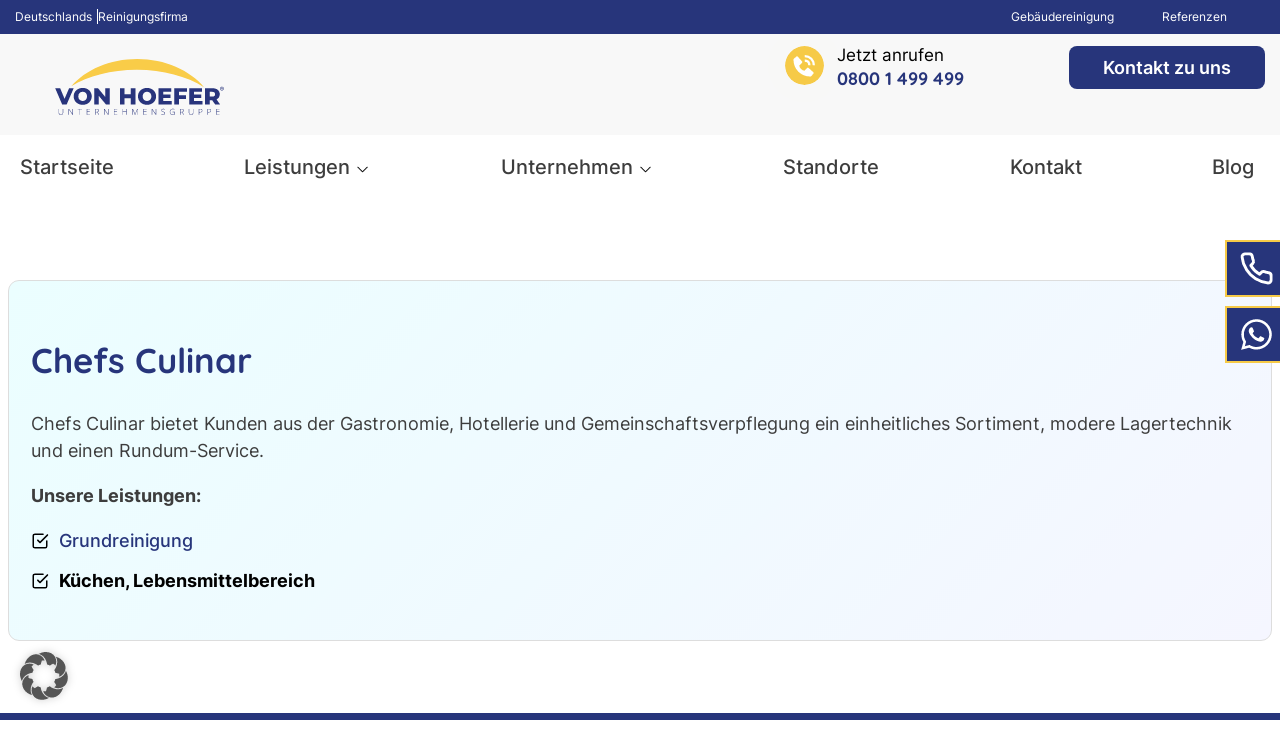

--- FILE ---
content_type: text/html; charset=UTF-8
request_url: https://www.vonhoefer.de/chefs-culinar/
body_size: 62117
content:
<!DOCTYPE html>
<html lang="de">

<head><meta charset="UTF-8"><script>if(navigator.userAgent.match(/MSIE|Internet Explorer/i)||navigator.userAgent.match(/Trident\/7\..*?rv:11/i)){var href=document.location.href;if(!href.match(/[?&]nowprocket/)){if(href.indexOf("?")==-1){if(href.indexOf("#")==-1){document.location.href=href+"?nowprocket=1"}else{document.location.href=href.replace("#","?nowprocket=1#")}}else{if(href.indexOf("#")==-1){document.location.href=href+"&nowprocket=1"}else{document.location.href=href.replace("#","&nowprocket=1#")}}}}</script><script>(()=>{class RocketLazyLoadScripts{constructor(){this.v="2.0.4",this.userEvents=["keydown","keyup","mousedown","mouseup","mousemove","mouseover","mouseout","touchmove","touchstart","touchend","touchcancel","wheel","click","dblclick","input"],this.attributeEvents=["onblur","onclick","oncontextmenu","ondblclick","onfocus","onmousedown","onmouseenter","onmouseleave","onmousemove","onmouseout","onmouseover","onmouseup","onmousewheel","onscroll","onsubmit"]}async t(){this.i(),this.o(),/iP(ad|hone)/.test(navigator.userAgent)&&this.h(),this.u(),this.l(this),this.m(),this.k(this),this.p(this),this._(),await Promise.all([this.R(),this.L()]),this.lastBreath=Date.now(),this.S(this),this.P(),this.D(),this.O(),this.M(),await this.C(this.delayedScripts.normal),await this.C(this.delayedScripts.defer),await this.C(this.delayedScripts.async),await this.T(),await this.F(),await this.j(),await this.A(),window.dispatchEvent(new Event("rocket-allScriptsLoaded")),this.everythingLoaded=!0,this.lastTouchEnd&&await new Promise(t=>setTimeout(t,500-Date.now()+this.lastTouchEnd)),this.I(),this.H(),this.U(),this.W()}i(){this.CSPIssue=sessionStorage.getItem("rocketCSPIssue"),document.addEventListener("securitypolicyviolation",t=>{this.CSPIssue||"script-src-elem"!==t.violatedDirective||"data"!==t.blockedURI||(this.CSPIssue=!0,sessionStorage.setItem("rocketCSPIssue",!0))},{isRocket:!0})}o(){window.addEventListener("pageshow",t=>{this.persisted=t.persisted,this.realWindowLoadedFired=!0},{isRocket:!0}),window.addEventListener("pagehide",()=>{this.onFirstUserAction=null},{isRocket:!0})}h(){let t;function e(e){t=e}window.addEventListener("touchstart",e,{isRocket:!0}),window.addEventListener("touchend",function i(o){o.changedTouches[0]&&t.changedTouches[0]&&Math.abs(o.changedTouches[0].pageX-t.changedTouches[0].pageX)<10&&Math.abs(o.changedTouches[0].pageY-t.changedTouches[0].pageY)<10&&o.timeStamp-t.timeStamp<200&&(window.removeEventListener("touchstart",e,{isRocket:!0}),window.removeEventListener("touchend",i,{isRocket:!0}),"INPUT"===o.target.tagName&&"text"===o.target.type||(o.target.dispatchEvent(new TouchEvent("touchend",{target:o.target,bubbles:!0})),o.target.dispatchEvent(new MouseEvent("mouseover",{target:o.target,bubbles:!0})),o.target.dispatchEvent(new PointerEvent("click",{target:o.target,bubbles:!0,cancelable:!0,detail:1,clientX:o.changedTouches[0].clientX,clientY:o.changedTouches[0].clientY})),event.preventDefault()))},{isRocket:!0})}q(t){this.userActionTriggered||("mousemove"!==t.type||this.firstMousemoveIgnored?"keyup"===t.type||"mouseover"===t.type||"mouseout"===t.type||(this.userActionTriggered=!0,this.onFirstUserAction&&this.onFirstUserAction()):this.firstMousemoveIgnored=!0),"click"===t.type&&t.preventDefault(),t.stopPropagation(),t.stopImmediatePropagation(),"touchstart"===this.lastEvent&&"touchend"===t.type&&(this.lastTouchEnd=Date.now()),"click"===t.type&&(this.lastTouchEnd=0),this.lastEvent=t.type,t.composedPath&&t.composedPath()[0].getRootNode()instanceof ShadowRoot&&(t.rocketTarget=t.composedPath()[0]),this.savedUserEvents.push(t)}u(){this.savedUserEvents=[],this.userEventHandler=this.q.bind(this),this.userEvents.forEach(t=>window.addEventListener(t,this.userEventHandler,{passive:!1,isRocket:!0})),document.addEventListener("visibilitychange",this.userEventHandler,{isRocket:!0})}U(){this.userEvents.forEach(t=>window.removeEventListener(t,this.userEventHandler,{passive:!1,isRocket:!0})),document.removeEventListener("visibilitychange",this.userEventHandler,{isRocket:!0}),this.savedUserEvents.forEach(t=>{(t.rocketTarget||t.target).dispatchEvent(new window[t.constructor.name](t.type,t))})}m(){const t="return false",e=Array.from(this.attributeEvents,t=>"data-rocket-"+t),i="["+this.attributeEvents.join("],[")+"]",o="[data-rocket-"+this.attributeEvents.join("],[data-rocket-")+"]",s=(e,i,o)=>{o&&o!==t&&(e.setAttribute("data-rocket-"+i,o),e["rocket"+i]=new Function("event",o),e.setAttribute(i,t))};new MutationObserver(t=>{for(const n of t)"attributes"===n.type&&(n.attributeName.startsWith("data-rocket-")||this.everythingLoaded?n.attributeName.startsWith("data-rocket-")&&this.everythingLoaded&&this.N(n.target,n.attributeName.substring(12)):s(n.target,n.attributeName,n.target.getAttribute(n.attributeName))),"childList"===n.type&&n.addedNodes.forEach(t=>{if(t.nodeType===Node.ELEMENT_NODE)if(this.everythingLoaded)for(const i of[t,...t.querySelectorAll(o)])for(const t of i.getAttributeNames())e.includes(t)&&this.N(i,t.substring(12));else for(const e of[t,...t.querySelectorAll(i)])for(const t of e.getAttributeNames())this.attributeEvents.includes(t)&&s(e,t,e.getAttribute(t))})}).observe(document,{subtree:!0,childList:!0,attributeFilter:[...this.attributeEvents,...e]})}I(){this.attributeEvents.forEach(t=>{document.querySelectorAll("[data-rocket-"+t+"]").forEach(e=>{this.N(e,t)})})}N(t,e){const i=t.getAttribute("data-rocket-"+e);i&&(t.setAttribute(e,i),t.removeAttribute("data-rocket-"+e))}k(t){Object.defineProperty(HTMLElement.prototype,"onclick",{get(){return this.rocketonclick||null},set(e){this.rocketonclick=e,this.setAttribute(t.everythingLoaded?"onclick":"data-rocket-onclick","this.rocketonclick(event)")}})}S(t){function e(e,i){let o=e[i];e[i]=null,Object.defineProperty(e,i,{get:()=>o,set(s){t.everythingLoaded?o=s:e["rocket"+i]=o=s}})}e(document,"onreadystatechange"),e(window,"onload"),e(window,"onpageshow");try{Object.defineProperty(document,"readyState",{get:()=>t.rocketReadyState,set(e){t.rocketReadyState=e},configurable:!0}),document.readyState="loading"}catch(t){console.log("WPRocket DJE readyState conflict, bypassing")}}l(t){this.originalAddEventListener=EventTarget.prototype.addEventListener,this.originalRemoveEventListener=EventTarget.prototype.removeEventListener,this.savedEventListeners=[],EventTarget.prototype.addEventListener=function(e,i,o){o&&o.isRocket||!t.B(e,this)&&!t.userEvents.includes(e)||t.B(e,this)&&!t.userActionTriggered||e.startsWith("rocket-")||t.everythingLoaded?t.originalAddEventListener.call(this,e,i,o):(t.savedEventListeners.push({target:this,remove:!1,type:e,func:i,options:o}),"mouseenter"!==e&&"mouseleave"!==e||t.originalAddEventListener.call(this,e,t.savedUserEvents.push,o))},EventTarget.prototype.removeEventListener=function(e,i,o){o&&o.isRocket||!t.B(e,this)&&!t.userEvents.includes(e)||t.B(e,this)&&!t.userActionTriggered||e.startsWith("rocket-")||t.everythingLoaded?t.originalRemoveEventListener.call(this,e,i,o):t.savedEventListeners.push({target:this,remove:!0,type:e,func:i,options:o})}}J(t,e){this.savedEventListeners=this.savedEventListeners.filter(i=>{let o=i.type,s=i.target||window;return e!==o||t!==s||(this.B(o,s)&&(i.type="rocket-"+o),this.$(i),!1)})}H(){EventTarget.prototype.addEventListener=this.originalAddEventListener,EventTarget.prototype.removeEventListener=this.originalRemoveEventListener,this.savedEventListeners.forEach(t=>this.$(t))}$(t){t.remove?this.originalRemoveEventListener.call(t.target,t.type,t.func,t.options):this.originalAddEventListener.call(t.target,t.type,t.func,t.options)}p(t){let e;function i(e){return t.everythingLoaded?e:e.split(" ").map(t=>"load"===t||t.startsWith("load.")?"rocket-jquery-load":t).join(" ")}function o(o){function s(e){const s=o.fn[e];o.fn[e]=o.fn.init.prototype[e]=function(){return this[0]===window&&t.userActionTriggered&&("string"==typeof arguments[0]||arguments[0]instanceof String?arguments[0]=i(arguments[0]):"object"==typeof arguments[0]&&Object.keys(arguments[0]).forEach(t=>{const e=arguments[0][t];delete arguments[0][t],arguments[0][i(t)]=e})),s.apply(this,arguments),this}}if(o&&o.fn&&!t.allJQueries.includes(o)){const e={DOMContentLoaded:[],"rocket-DOMContentLoaded":[]};for(const t in e)document.addEventListener(t,()=>{e[t].forEach(t=>t())},{isRocket:!0});o.fn.ready=o.fn.init.prototype.ready=function(i){function s(){parseInt(o.fn.jquery)>2?setTimeout(()=>i.bind(document)(o)):i.bind(document)(o)}return"function"==typeof i&&(t.realDomReadyFired?!t.userActionTriggered||t.fauxDomReadyFired?s():e["rocket-DOMContentLoaded"].push(s):e.DOMContentLoaded.push(s)),o([])},s("on"),s("one"),s("off"),t.allJQueries.push(o)}e=o}t.allJQueries=[],o(window.jQuery),Object.defineProperty(window,"jQuery",{get:()=>e,set(t){o(t)}})}P(){const t=new Map;document.write=document.writeln=function(e){const i=document.currentScript,o=document.createRange(),s=i.parentElement;let n=t.get(i);void 0===n&&(n=i.nextSibling,t.set(i,n));const c=document.createDocumentFragment();o.setStart(c,0),c.appendChild(o.createContextualFragment(e)),s.insertBefore(c,n)}}async R(){return new Promise(t=>{this.userActionTriggered?t():this.onFirstUserAction=t})}async L(){return new Promise(t=>{document.addEventListener("DOMContentLoaded",()=>{this.realDomReadyFired=!0,t()},{isRocket:!0})})}async j(){return this.realWindowLoadedFired?Promise.resolve():new Promise(t=>{window.addEventListener("load",t,{isRocket:!0})})}M(){this.pendingScripts=[];this.scriptsMutationObserver=new MutationObserver(t=>{for(const e of t)e.addedNodes.forEach(t=>{"SCRIPT"!==t.tagName||t.noModule||t.isWPRocket||this.pendingScripts.push({script:t,promise:new Promise(e=>{const i=()=>{const i=this.pendingScripts.findIndex(e=>e.script===t);i>=0&&this.pendingScripts.splice(i,1),e()};t.addEventListener("load",i,{isRocket:!0}),t.addEventListener("error",i,{isRocket:!0}),setTimeout(i,1e3)})})})}),this.scriptsMutationObserver.observe(document,{childList:!0,subtree:!0})}async F(){await this.X(),this.pendingScripts.length?(await this.pendingScripts[0].promise,await this.F()):this.scriptsMutationObserver.disconnect()}D(){this.delayedScripts={normal:[],async:[],defer:[]},document.querySelectorAll("script[type$=rocketlazyloadscript]").forEach(t=>{t.hasAttribute("data-rocket-src")?t.hasAttribute("async")&&!1!==t.async?this.delayedScripts.async.push(t):t.hasAttribute("defer")&&!1!==t.defer||"module"===t.getAttribute("data-rocket-type")?this.delayedScripts.defer.push(t):this.delayedScripts.normal.push(t):this.delayedScripts.normal.push(t)})}async _(){await this.L();let t=[];document.querySelectorAll("script[type$=rocketlazyloadscript][data-rocket-src]").forEach(e=>{let i=e.getAttribute("data-rocket-src");if(i&&!i.startsWith("data:")){i.startsWith("//")&&(i=location.protocol+i);try{const o=new URL(i).origin;o!==location.origin&&t.push({src:o,crossOrigin:e.crossOrigin||"module"===e.getAttribute("data-rocket-type")})}catch(t){}}}),t=[...new Map(t.map(t=>[JSON.stringify(t),t])).values()],this.Y(t,"preconnect")}async G(t){if(await this.K(),!0!==t.noModule||!("noModule"in HTMLScriptElement.prototype))return new Promise(e=>{let i;function o(){(i||t).setAttribute("data-rocket-status","executed"),e()}try{if(navigator.userAgent.includes("Firefox/")||""===navigator.vendor||this.CSPIssue)i=document.createElement("script"),[...t.attributes].forEach(t=>{let e=t.nodeName;"type"!==e&&("data-rocket-type"===e&&(e="type"),"data-rocket-src"===e&&(e="src"),i.setAttribute(e,t.nodeValue))}),t.text&&(i.text=t.text),t.nonce&&(i.nonce=t.nonce),i.hasAttribute("src")?(i.addEventListener("load",o,{isRocket:!0}),i.addEventListener("error",()=>{i.setAttribute("data-rocket-status","failed-network"),e()},{isRocket:!0}),setTimeout(()=>{i.isConnected||e()},1)):(i.text=t.text,o()),i.isWPRocket=!0,t.parentNode.replaceChild(i,t);else{const i=t.getAttribute("data-rocket-type"),s=t.getAttribute("data-rocket-src");i?(t.type=i,t.removeAttribute("data-rocket-type")):t.removeAttribute("type"),t.addEventListener("load",o,{isRocket:!0}),t.addEventListener("error",i=>{this.CSPIssue&&i.target.src.startsWith("data:")?(console.log("WPRocket: CSP fallback activated"),t.removeAttribute("src"),this.G(t).then(e)):(t.setAttribute("data-rocket-status","failed-network"),e())},{isRocket:!0}),s?(t.fetchPriority="high",t.removeAttribute("data-rocket-src"),t.src=s):t.src="data:text/javascript;base64,"+window.btoa(unescape(encodeURIComponent(t.text)))}}catch(i){t.setAttribute("data-rocket-status","failed-transform"),e()}});t.setAttribute("data-rocket-status","skipped")}async C(t){const e=t.shift();return e?(e.isConnected&&await this.G(e),this.C(t)):Promise.resolve()}O(){this.Y([...this.delayedScripts.normal,...this.delayedScripts.defer,...this.delayedScripts.async],"preload")}Y(t,e){this.trash=this.trash||[];let i=!0;var o=document.createDocumentFragment();t.forEach(t=>{const s=t.getAttribute&&t.getAttribute("data-rocket-src")||t.src;if(s&&!s.startsWith("data:")){const n=document.createElement("link");n.href=s,n.rel=e,"preconnect"!==e&&(n.as="script",n.fetchPriority=i?"high":"low"),t.getAttribute&&"module"===t.getAttribute("data-rocket-type")&&(n.crossOrigin=!0),t.crossOrigin&&(n.crossOrigin=t.crossOrigin),t.integrity&&(n.integrity=t.integrity),t.nonce&&(n.nonce=t.nonce),o.appendChild(n),this.trash.push(n),i=!1}}),document.head.appendChild(o)}W(){this.trash.forEach(t=>t.remove())}async T(){try{document.readyState="interactive"}catch(t){}this.fauxDomReadyFired=!0;try{await this.K(),this.J(document,"readystatechange"),document.dispatchEvent(new Event("rocket-readystatechange")),await this.K(),document.rocketonreadystatechange&&document.rocketonreadystatechange(),await this.K(),this.J(document,"DOMContentLoaded"),document.dispatchEvent(new Event("rocket-DOMContentLoaded")),await this.K(),this.J(window,"DOMContentLoaded"),window.dispatchEvent(new Event("rocket-DOMContentLoaded"))}catch(t){console.error(t)}}async A(){try{document.readyState="complete"}catch(t){}try{await this.K(),this.J(document,"readystatechange"),document.dispatchEvent(new Event("rocket-readystatechange")),await this.K(),document.rocketonreadystatechange&&document.rocketonreadystatechange(),await this.K(),this.J(window,"load"),window.dispatchEvent(new Event("rocket-load")),await this.K(),window.rocketonload&&window.rocketonload(),await this.K(),this.allJQueries.forEach(t=>t(window).trigger("rocket-jquery-load")),await this.K(),this.J(window,"pageshow");const t=new Event("rocket-pageshow");t.persisted=this.persisted,window.dispatchEvent(t),await this.K(),window.rocketonpageshow&&window.rocketonpageshow({persisted:this.persisted})}catch(t){console.error(t)}}async K(){Date.now()-this.lastBreath>45&&(await this.X(),this.lastBreath=Date.now())}async X(){return document.hidden?new Promise(t=>setTimeout(t)):new Promise(t=>requestAnimationFrame(t))}B(t,e){return e===document&&"readystatechange"===t||(e===document&&"DOMContentLoaded"===t||(e===window&&"DOMContentLoaded"===t||(e===window&&"load"===t||e===window&&"pageshow"===t)))}static run(){(new RocketLazyLoadScripts).t()}}RocketLazyLoadScripts.run()})();</script>
	
  
  <meta name="viewport" content="width=device-width, initial-scale=1.0">
  <meta name='robots' content='index, follow, max-image-preview:large, max-snippet:-1, max-video-preview:-1' />

	<!-- This site is optimized with the Yoast SEO Premium plugin v26.5 (Yoast SEO v26.6) - https://yoast.com/wordpress/plugins/seo/ -->
	<title>Chefs Culinar - Von Hoefer Facility Services GmbH</title>
<style id="wpr-usedcss">img:is([sizes=auto i],[sizes^="auto," i]){contain-intrinsic-size:3000px 1500px}img.emoji{display:inline!important;border:none!important;box-shadow:none!important;height:1em!important;width:1em!important;margin:0 .07em!important;vertical-align:-.1em!important;background:0 0!important;padding:0!important}.wp-block-button__link{align-content:center;box-sizing:border-box;cursor:pointer;display:inline-block;height:100%;text-align:center;word-break:break-word}.wp-block-button__link.aligncenter{text-align:center}.wp-block-button__link.alignright{text-align:right}:where(.wp-block-button__link){border-radius:9999px;box-shadow:none;padding:calc(.667em + 2px) calc(1.333em + 2px);text-decoration:none}.wp-block-button[style*=text-decoration] .wp-block-button__link{text-decoration:inherit}:root :where(.wp-block-button .wp-block-button__link.is-style-outline),:root :where(.wp-block-button.is-style-outline>.wp-block-button__link){border:2px solid;padding:.667em 1.333em}:root :where(.wp-block-button .wp-block-button__link.is-style-outline:not(.has-text-color)),:root :where(.wp-block-button.is-style-outline>.wp-block-button__link:not(.has-text-color)){color:currentColor}:root :where(.wp-block-button .wp-block-button__link.is-style-outline:not(.has-background)),:root :where(.wp-block-button.is-style-outline>.wp-block-button__link:not(.has-background)){background-color:initial;background-image:none}.wp-block-buttons{box-sizing:border-box}.wp-block-buttons>.wp-block-button{display:inline-block;margin:0}.wp-block-buttons.is-content-justification-right{justify-content:flex-end}.wp-block-buttons.aligncenter{text-align:center}.wp-block-buttons:not(.is-content-justification-space-between,.is-content-justification-right,.is-content-justification-left,.is-content-justification-center) .wp-block-button.aligncenter{margin-left:auto;margin-right:auto;width:100%}.wp-block-buttons[style*=text-decoration] .wp-block-button,.wp-block-buttons[style*=text-decoration] .wp-block-button__link{text-decoration:inherit}.wp-block-buttons .wp-block-button__link{width:100%}.wp-block-button.aligncenter{text-align:center}:where(.wp-block-calendar table:not(.has-background) th){background:#ddd}:where(.wp-block-columns){margin-bottom:1.75em}:where(.wp-block-columns.has-background){padding:1.25em 2.375em}:where(.wp-block-post-comments input[type=submit]){border:none}:where(.wp-block-cover-image:not(.has-text-color)),:where(.wp-block-cover:not(.has-text-color)){color:#fff}:where(.wp-block-cover-image.is-light:not(.has-text-color)),:where(.wp-block-cover.is-light:not(.has-text-color)){color:#000}:root :where(.wp-block-cover h1:not(.has-text-color)),:root :where(.wp-block-cover h2:not(.has-text-color)),:root :where(.wp-block-cover h3:not(.has-text-color)),:root :where(.wp-block-cover h4:not(.has-text-color)),:root :where(.wp-block-cover h5:not(.has-text-color)),:root :where(.wp-block-cover h6:not(.has-text-color)),:root :where(.wp-block-cover p:not(.has-text-color)){color:inherit}:where(.wp-block-file){margin-bottom:1.5em}:where(.wp-block-file__button){border-radius:2em;display:inline-block;padding:.5em 1em}:where(.wp-block-file__button):is(a):active,:where(.wp-block-file__button):is(a):focus,:where(.wp-block-file__button):is(a):hover,:where(.wp-block-file__button):is(a):visited{box-shadow:none;color:#fff;opacity:.85;text-decoration:none}.wp-block-group{box-sizing:border-box}:where(.wp-block-group.wp-block-group-is-layout-constrained){position:relative}.wp-block-image>a,.wp-block-image>figure>a{display:inline-block}.wp-block-image img{box-sizing:border-box;height:auto;max-width:100%;vertical-align:bottom}.wp-block-image.aligncenter{text-align:center}.wp-block-image.alignfull>a,.wp-block-image.alignwide>a{width:100%}.wp-block-image.alignfull img,.wp-block-image.alignwide img{height:auto;width:100%}.wp-block-image .aligncenter,.wp-block-image .alignright,.wp-block-image.aligncenter,.wp-block-image.alignright{display:table}.wp-block-image .alignright{float:right;margin:.5em 0 .5em 1em}.wp-block-image .aligncenter{margin-left:auto;margin-right:auto}.wp-block-image :where(figcaption){margin-bottom:1em;margin-top:.5em}:root :where(.wp-block-image.is-style-rounded img,.wp-block-image .is-style-rounded img){border-radius:9999px}.wp-block-image figure{margin:0}:where(.wp-block-latest-comments:not([style*=line-height] .wp-block-latest-comments__comment)){line-height:1.1}:where(.wp-block-latest-comments:not([style*=line-height] .wp-block-latest-comments__comment-excerpt p)){line-height:1.8}:root :where(.wp-block-latest-posts.is-grid){padding:0}:root :where(.wp-block-latest-posts.wp-block-latest-posts__list){padding-left:0}ul{box-sizing:border-box}:root :where(.wp-block-list.has-background){padding:1.25em 2.375em}:where(.wp-block-navigation.has-background .wp-block-navigation-item a:not(.wp-element-button)),:where(.wp-block-navigation.has-background .wp-block-navigation-submenu a:not(.wp-element-button)){padding:.5em 1em}:where(.wp-block-navigation .wp-block-navigation__submenu-container .wp-block-navigation-item a:not(.wp-element-button)),:where(.wp-block-navigation .wp-block-navigation__submenu-container .wp-block-navigation-submenu a:not(.wp-element-button)),:where(.wp-block-navigation .wp-block-navigation__submenu-container .wp-block-navigation-submenu button.wp-block-navigation-item__content),:where(.wp-block-navigation .wp-block-navigation__submenu-container .wp-block-pages-list__item button.wp-block-navigation-item__content){padding:.5em 1em}:root :where(p.has-background){padding:1.25em 2.375em}:where(p.has-text-color:not(.has-link-color)) a{color:inherit}:where(.wp-block-post-comments-form) input:not([type=submit]),:where(.wp-block-post-comments-form) textarea{border:1px solid #949494;font-family:inherit;font-size:1em}:where(.wp-block-post-comments-form) input:where(:not([type=submit]):not([type=checkbox])),:where(.wp-block-post-comments-form) textarea{padding:calc(.667em + 2px)}:where(.wp-block-post-excerpt){box-sizing:border-box;margin-bottom:var(--wp--style--block-gap);margin-top:var(--wp--style--block-gap)}:where(.wp-block-preformatted.has-background){padding:1.25em 2.375em}:where(.wp-block-search__button){border:1px solid #ccc;padding:6px 10px}:where(.wp-block-search__input){font-family:inherit;font-size:inherit;font-style:inherit;font-weight:inherit;letter-spacing:inherit;line-height:inherit;text-transform:inherit}:where(.wp-block-search__button-inside .wp-block-search__inside-wrapper){border:1px solid #949494;box-sizing:border-box;padding:4px}:where(.wp-block-search__button-inside .wp-block-search__inside-wrapper) .wp-block-search__input{border:none;border-radius:0;padding:0 4px}:where(.wp-block-search__button-inside .wp-block-search__inside-wrapper) .wp-block-search__input:focus{outline:0}:where(.wp-block-search__button-inside .wp-block-search__inside-wrapper) :where(.wp-block-search__button){padding:4px 8px}:root :where(.wp-block-separator.is-style-dots){height:auto;line-height:1;text-align:center}:root :where(.wp-block-separator.is-style-dots):before{color:currentColor;content:"···";font-family:serif;font-size:1.5em;letter-spacing:2em;padding-left:2em}:root :where(.wp-block-site-logo.is-style-rounded){border-radius:9999px}:where(.wp-block-social-links:not(.is-style-logos-only)) .wp-social-link{background-color:#f0f0f0;color:#444}:where(.wp-block-social-links:not(.is-style-logos-only)) .wp-social-link-amazon{background-color:#f90;color:#fff}:where(.wp-block-social-links:not(.is-style-logos-only)) .wp-social-link-bandcamp{background-color:#1ea0c3;color:#fff}:where(.wp-block-social-links:not(.is-style-logos-only)) .wp-social-link-behance{background-color:#0757fe;color:#fff}:where(.wp-block-social-links:not(.is-style-logos-only)) .wp-social-link-bluesky{background-color:#0a7aff;color:#fff}:where(.wp-block-social-links:not(.is-style-logos-only)) .wp-social-link-codepen{background-color:#1e1f26;color:#fff}:where(.wp-block-social-links:not(.is-style-logos-only)) .wp-social-link-deviantart{background-color:#02e49b;color:#fff}:where(.wp-block-social-links:not(.is-style-logos-only)) .wp-social-link-discord{background-color:#5865f2;color:#fff}:where(.wp-block-social-links:not(.is-style-logos-only)) .wp-social-link-dribbble{background-color:#e94c89;color:#fff}:where(.wp-block-social-links:not(.is-style-logos-only)) .wp-social-link-dropbox{background-color:#4280ff;color:#fff}:where(.wp-block-social-links:not(.is-style-logos-only)) .wp-social-link-etsy{background-color:#f45800;color:#fff}:where(.wp-block-social-links:not(.is-style-logos-only)) .wp-social-link-facebook{background-color:#0866ff;color:#fff}:where(.wp-block-social-links:not(.is-style-logos-only)) .wp-social-link-fivehundredpx{background-color:#000;color:#fff}:where(.wp-block-social-links:not(.is-style-logos-only)) .wp-social-link-flickr{background-color:#0461dd;color:#fff}:where(.wp-block-social-links:not(.is-style-logos-only)) .wp-social-link-foursquare{background-color:#e65678;color:#fff}:where(.wp-block-social-links:not(.is-style-logos-only)) .wp-social-link-github{background-color:#24292d;color:#fff}:where(.wp-block-social-links:not(.is-style-logos-only)) .wp-social-link-goodreads{background-color:#eceadd;color:#382110}:where(.wp-block-social-links:not(.is-style-logos-only)) .wp-social-link-google{background-color:#ea4434;color:#fff}:where(.wp-block-social-links:not(.is-style-logos-only)) .wp-social-link-gravatar{background-color:#1d4fc4;color:#fff}:where(.wp-block-social-links:not(.is-style-logos-only)) .wp-social-link-instagram{background-color:#f00075;color:#fff}:where(.wp-block-social-links:not(.is-style-logos-only)) .wp-social-link-lastfm{background-color:#e21b24;color:#fff}:where(.wp-block-social-links:not(.is-style-logos-only)) .wp-social-link-linkedin{background-color:#0d66c2;color:#fff}:where(.wp-block-social-links:not(.is-style-logos-only)) .wp-social-link-mastodon{background-color:#3288d4;color:#fff}:where(.wp-block-social-links:not(.is-style-logos-only)) .wp-social-link-medium{background-color:#000;color:#fff}:where(.wp-block-social-links:not(.is-style-logos-only)) .wp-social-link-meetup{background-color:#f6405f;color:#fff}:where(.wp-block-social-links:not(.is-style-logos-only)) .wp-social-link-patreon{background-color:#000;color:#fff}:where(.wp-block-social-links:not(.is-style-logos-only)) .wp-social-link-pinterest{background-color:#e60122;color:#fff}:where(.wp-block-social-links:not(.is-style-logos-only)) .wp-social-link-pocket{background-color:#ef4155;color:#fff}:where(.wp-block-social-links:not(.is-style-logos-only)) .wp-social-link-reddit{background-color:#ff4500;color:#fff}:where(.wp-block-social-links:not(.is-style-logos-only)) .wp-social-link-skype{background-color:#0478d7;color:#fff}:where(.wp-block-social-links:not(.is-style-logos-only)) .wp-social-link-snapchat{background-color:#fefc00;color:#fff;stroke:#000}:where(.wp-block-social-links:not(.is-style-logos-only)) .wp-social-link-soundcloud{background-color:#ff5600;color:#fff}:where(.wp-block-social-links:not(.is-style-logos-only)) .wp-social-link-spotify{background-color:#1bd760;color:#fff}:where(.wp-block-social-links:not(.is-style-logos-only)) .wp-social-link-telegram{background-color:#2aabee;color:#fff}:where(.wp-block-social-links:not(.is-style-logos-only)) .wp-social-link-threads{background-color:#000;color:#fff}:where(.wp-block-social-links:not(.is-style-logos-only)) .wp-social-link-tiktok{background-color:#000;color:#fff}:where(.wp-block-social-links:not(.is-style-logos-only)) .wp-social-link-tumblr{background-color:#011835;color:#fff}:where(.wp-block-social-links:not(.is-style-logos-only)) .wp-social-link-twitch{background-color:#6440a4;color:#fff}:where(.wp-block-social-links:not(.is-style-logos-only)) .wp-social-link-twitter{background-color:#1da1f2;color:#fff}:where(.wp-block-social-links:not(.is-style-logos-only)) .wp-social-link-vimeo{background-color:#1eb7ea;color:#fff}:where(.wp-block-social-links:not(.is-style-logos-only)) .wp-social-link-vk{background-color:#4680c2;color:#fff}:where(.wp-block-social-links:not(.is-style-logos-only)) .wp-social-link-wordpress{background-color:#3499cd;color:#fff}:where(.wp-block-social-links:not(.is-style-logos-only)) .wp-social-link-whatsapp{background-color:#25d366;color:#fff}:where(.wp-block-social-links:not(.is-style-logos-only)) .wp-social-link-x{background-color:#000;color:#fff}:where(.wp-block-social-links:not(.is-style-logos-only)) .wp-social-link-yelp{background-color:#d32422;color:#fff}:where(.wp-block-social-links:not(.is-style-logos-only)) .wp-social-link-youtube{background-color:red;color:#fff}:where(.wp-block-social-links.is-style-logos-only) .wp-social-link{background:0 0}:where(.wp-block-social-links.is-style-logos-only) .wp-social-link svg{height:1.25em;width:1.25em}:where(.wp-block-social-links.is-style-logos-only) .wp-social-link-amazon{color:#f90}:where(.wp-block-social-links.is-style-logos-only) .wp-social-link-bandcamp{color:#1ea0c3}:where(.wp-block-social-links.is-style-logos-only) .wp-social-link-behance{color:#0757fe}:where(.wp-block-social-links.is-style-logos-only) .wp-social-link-bluesky{color:#0a7aff}:where(.wp-block-social-links.is-style-logos-only) .wp-social-link-codepen{color:#1e1f26}:where(.wp-block-social-links.is-style-logos-only) .wp-social-link-deviantart{color:#02e49b}:where(.wp-block-social-links.is-style-logos-only) .wp-social-link-discord{color:#5865f2}:where(.wp-block-social-links.is-style-logos-only) .wp-social-link-dribbble{color:#e94c89}:where(.wp-block-social-links.is-style-logos-only) .wp-social-link-dropbox{color:#4280ff}:where(.wp-block-social-links.is-style-logos-only) .wp-social-link-etsy{color:#f45800}:where(.wp-block-social-links.is-style-logos-only) .wp-social-link-facebook{color:#0866ff}:where(.wp-block-social-links.is-style-logos-only) .wp-social-link-fivehundredpx{color:#000}:where(.wp-block-social-links.is-style-logos-only) .wp-social-link-flickr{color:#0461dd}:where(.wp-block-social-links.is-style-logos-only) .wp-social-link-foursquare{color:#e65678}:where(.wp-block-social-links.is-style-logos-only) .wp-social-link-github{color:#24292d}:where(.wp-block-social-links.is-style-logos-only) .wp-social-link-goodreads{color:#382110}:where(.wp-block-social-links.is-style-logos-only) .wp-social-link-google{color:#ea4434}:where(.wp-block-social-links.is-style-logos-only) .wp-social-link-gravatar{color:#1d4fc4}:where(.wp-block-social-links.is-style-logos-only) .wp-social-link-instagram{color:#f00075}:where(.wp-block-social-links.is-style-logos-only) .wp-social-link-lastfm{color:#e21b24}:where(.wp-block-social-links.is-style-logos-only) .wp-social-link-linkedin{color:#0d66c2}:where(.wp-block-social-links.is-style-logos-only) .wp-social-link-mastodon{color:#3288d4}:where(.wp-block-social-links.is-style-logos-only) .wp-social-link-medium{color:#000}:where(.wp-block-social-links.is-style-logos-only) .wp-social-link-meetup{color:#f6405f}:where(.wp-block-social-links.is-style-logos-only) .wp-social-link-patreon{color:#000}:where(.wp-block-social-links.is-style-logos-only) .wp-social-link-pinterest{color:#e60122}:where(.wp-block-social-links.is-style-logos-only) .wp-social-link-pocket{color:#ef4155}:where(.wp-block-social-links.is-style-logos-only) .wp-social-link-reddit{color:#ff4500}:where(.wp-block-social-links.is-style-logos-only) .wp-social-link-skype{color:#0478d7}:where(.wp-block-social-links.is-style-logos-only) .wp-social-link-snapchat{color:#fff;stroke:#000}:where(.wp-block-social-links.is-style-logos-only) .wp-social-link-soundcloud{color:#ff5600}:where(.wp-block-social-links.is-style-logos-only) .wp-social-link-spotify{color:#1bd760}:where(.wp-block-social-links.is-style-logos-only) .wp-social-link-telegram{color:#2aabee}:where(.wp-block-social-links.is-style-logos-only) .wp-social-link-threads{color:#000}:where(.wp-block-social-links.is-style-logos-only) .wp-social-link-tiktok{color:#000}:where(.wp-block-social-links.is-style-logos-only) .wp-social-link-tumblr{color:#011835}:where(.wp-block-social-links.is-style-logos-only) .wp-social-link-twitch{color:#6440a4}:where(.wp-block-social-links.is-style-logos-only) .wp-social-link-twitter{color:#1da1f2}:where(.wp-block-social-links.is-style-logos-only) .wp-social-link-vimeo{color:#1eb7ea}:where(.wp-block-social-links.is-style-logos-only) .wp-social-link-vk{color:#4680c2}:where(.wp-block-social-links.is-style-logos-only) .wp-social-link-whatsapp{color:#25d366}:where(.wp-block-social-links.is-style-logos-only) .wp-social-link-wordpress{color:#3499cd}:where(.wp-block-social-links.is-style-logos-only) .wp-social-link-x{color:#000}:where(.wp-block-social-links.is-style-logos-only) .wp-social-link-yelp{color:#d32422}:where(.wp-block-social-links.is-style-logos-only) .wp-social-link-youtube{color:red}:root :where(.wp-block-social-links .wp-social-link a){padding:.25em}:root :where(.wp-block-social-links.is-style-logos-only .wp-social-link a){padding:0}:root :where(.wp-block-social-links.is-style-pill-shape .wp-social-link a){padding-left:.6666666667em;padding-right:.6666666667em}:root :where(.wp-block-tag-cloud.is-style-outline){display:flex;flex-wrap:wrap;gap:1ch}:root :where(.wp-block-tag-cloud.is-style-outline a){border:1px solid;font-size:unset!important;margin-right:0;padding:1ch 2ch;text-decoration:none!important}:root :where(.wp-block-table-of-contents){box-sizing:border-box}:where(.wp-block-term-description){box-sizing:border-box;margin-bottom:var(--wp--style--block-gap);margin-top:var(--wp--style--block-gap)}:where(pre.wp-block-verse){font-family:inherit}.wp-element-button{cursor:pointer}:root{--wp--preset--font-size--normal:16px;--wp--preset--font-size--huge:42px}.has-text-align-center{text-align:center}.aligncenter{clear:both}html :where(.has-border-color){border-style:solid}html :where([style*=border-top-color]){border-top-style:solid}html :where([style*=border-right-color]){border-right-style:solid}html :where([style*=border-bottom-color]){border-bottom-style:solid}html :where([style*=border-left-color]){border-left-style:solid}html :where([style*=border-width]){border-style:solid}html :where([style*=border-top-width]){border-top-style:solid}html :where([style*=border-right-width]){border-right-style:solid}html :where([style*=border-bottom-width]){border-bottom-style:solid}html :where([style*=border-left-width]){border-left-style:solid}html :where(img[class*=wp-image-]){height:auto;max-width:100%}:where(figure){margin:0 0 1em}html :where(.is-position-sticky){--wp-admin--admin-bar--position-offset:var(--wp-admin--admin-bar--height,0px)}@media screen and (max-width:600px){html :where(.is-position-sticky){--wp-admin--admin-bar--position-offset:0px}}.wp-block-button__link{color:#fff;background-color:#32373c;border-radius:9999px;box-shadow:none;text-decoration:none;padding:calc(.667em + 2px) calc(1.333em + 2px);font-size:1.125em}:root{--wp--preset--aspect-ratio--square:1;--wp--preset--aspect-ratio--4-3:4/3;--wp--preset--aspect-ratio--3-4:3/4;--wp--preset--aspect-ratio--3-2:3/2;--wp--preset--aspect-ratio--2-3:2/3;--wp--preset--aspect-ratio--16-9:16/9;--wp--preset--aspect-ratio--9-16:9/16;--wp--preset--color--black:#000000;--wp--preset--color--cyan-bluish-gray:#abb8c3;--wp--preset--color--white:#ffffff;--wp--preset--color--pale-pink:#f78da7;--wp--preset--color--vivid-red:#cf2e2e;--wp--preset--color--luminous-vivid-orange:#ff6900;--wp--preset--color--luminous-vivid-amber:#fcb900;--wp--preset--color--light-green-cyan:#7bdcb5;--wp--preset--color--vivid-green-cyan:#00d084;--wp--preset--color--pale-cyan-blue:#8ed1fc;--wp--preset--color--vivid-cyan-blue:#0693e3;--wp--preset--color--vivid-purple:#9b51e0;--wp--preset--color--kb-palette-9:#27357b;--wp--preset--color--kb-palette-10:#f6ca47;--wp--preset--color--kb-palette-11:#3d3d3d;--wp--preset--color--kb-palette-12:#f8f8f8;--wp--preset--color--kb-palette-14:#eef8ff;--wp--preset--color--kb-palette-15:#fff7e2;--wp--preset--color--kb-palette-16:#ffffff;--wp--preset--gradient--vivid-cyan-blue-to-vivid-purple:linear-gradient(135deg,rgba(6, 147, 227, 1) 0%,rgb(155, 81, 224) 100%);--wp--preset--gradient--light-green-cyan-to-vivid-green-cyan:linear-gradient(135deg,rgb(122, 220, 180) 0%,rgb(0, 208, 130) 100%);--wp--preset--gradient--luminous-vivid-amber-to-luminous-vivid-orange:linear-gradient(135deg,rgba(252, 185, 0, 1) 0%,rgba(255, 105, 0, 1) 100%);--wp--preset--gradient--luminous-vivid-orange-to-vivid-red:linear-gradient(135deg,rgba(255, 105, 0, 1) 0%,rgb(207, 46, 46) 100%);--wp--preset--gradient--very-light-gray-to-cyan-bluish-gray:linear-gradient(135deg,rgb(238, 238, 238) 0%,rgb(169, 184, 195) 100%);--wp--preset--gradient--cool-to-warm-spectrum:linear-gradient(135deg,rgb(74, 234, 220) 0%,rgb(151, 120, 209) 20%,rgb(207, 42, 186) 40%,rgb(238, 44, 130) 60%,rgb(251, 105, 98) 80%,rgb(254, 248, 76) 100%);--wp--preset--gradient--blush-light-purple:linear-gradient(135deg,rgb(255, 206, 236) 0%,rgb(152, 150, 240) 100%);--wp--preset--gradient--blush-bordeaux:linear-gradient(135deg,rgb(254, 205, 165) 0%,rgb(254, 45, 45) 50%,rgb(107, 0, 62) 100%);--wp--preset--gradient--luminous-dusk:linear-gradient(135deg,rgb(255, 203, 112) 0%,rgb(199, 81, 192) 50%,rgb(65, 88, 208) 100%);--wp--preset--gradient--pale-ocean:linear-gradient(135deg,rgb(255, 245, 203) 0%,rgb(182, 227, 212) 50%,rgb(51, 167, 181) 100%);--wp--preset--gradient--electric-grass:linear-gradient(135deg,rgb(202, 248, 128) 0%,rgb(113, 206, 126) 100%);--wp--preset--gradient--midnight:linear-gradient(135deg,rgb(2, 3, 129) 0%,rgb(40, 116, 252) 100%);--wp--preset--font-size--small:13px;--wp--preset--font-size--medium:20px;--wp--preset--font-size--large:36px;--wp--preset--font-size--x-large:42px;--wp--preset--spacing--20:0.44rem;--wp--preset--spacing--30:0.67rem;--wp--preset--spacing--40:1rem;--wp--preset--spacing--50:1.5rem;--wp--preset--spacing--60:2.25rem;--wp--preset--spacing--70:3.38rem;--wp--preset--spacing--80:5.06rem;--wp--preset--shadow--natural:6px 6px 9px rgba(0, 0, 0, .2);--wp--preset--shadow--deep:12px 12px 50px rgba(0, 0, 0, .4);--wp--preset--shadow--sharp:6px 6px 0px rgba(0, 0, 0, .2);--wp--preset--shadow--outlined:6px 6px 0px -3px rgba(255, 255, 255, 1),6px 6px rgba(0, 0, 0, 1);--wp--preset--shadow--crisp:6px 6px 0px rgba(0, 0, 0, 1)}:where(.is-layout-flex){gap:.5em}:where(.is-layout-grid){gap:.5em}body .is-layout-flex{display:flex}.is-layout-flex{flex-wrap:wrap;align-items:center}.is-layout-flex>:is(*,div){margin:0}:where(.wp-block-post-template.is-layout-flex){gap:1.25em}:where(.wp-block-post-template.is-layout-grid){gap:1.25em}:where(.wp-block-columns.is-layout-flex){gap:2em}:where(.wp-block-columns.is-layout-grid){gap:2em}:root :where(.wp-block-pullquote){font-size:1.5em;line-height:1.6}@font-face{font-display:swap;font-family:Quicksand;font-style:normal;font-weight:700;src:url('https://www.vonhoefer.de/wp-content/themes/Listandsell/fonts/quicksand/quicksand-v31-latin-700.woff2') format('woff2'),url('https://www.vonhoefer.de/wp-content/themes/Listandsell/fonts/quicksand/quicksand-v31-latin-700.ttf') format('truetype')}@font-face{font-display:swap;font-family:Inter;font-style:normal;font-weight:400;src:url('https://www.vonhoefer.de/wp-content/themes/Listandsell/fonts/inter/inter-v13-latin-regular.woff2') format('woff2'),url('https://www.vonhoefer.de/wp-content/themes/Listandsell/fonts/inter/inter-v13-latin-regular.ttf') format('truetype')}@font-face{font-display:swap;font-family:Inter;font-style:normal;font-weight:500;src:url('https://www.vonhoefer.de/wp-content/themes/Listandsell/fonts/inter/inter-v13-latin-500.woff2') format('woff2'),url('https://www.vonhoefer.de/wp-content/themes/Listandsell/fonts/inter/inter-v13-latin-500.ttf') format('truetype')}@font-face{font-display:swap;font-family:Inter;font-style:normal;font-weight:600;src:url('https://www.vonhoefer.de/wp-content/themes/Listandsell/fonts/inter/inter-v13-latin-600.woff2') format('woff2'),url('https://www.vonhoefer.de/wp-content/themes/Listandsell/fonts/inter/inter-v13-latin-600.ttf') format('truetype')}@font-face{font-display:swap;font-family:Inter;font-style:normal;font-weight:700;src:url('https://www.vonhoefer.de/wp-content/themes/Listandsell/fonts/inter/inter-v13-latin-700.woff2') format('woff2'),url('https://www.vonhoefer.de/wp-content/themes/Listandsell/fonts/inter/inter-v13-latin-700.ttf') format('truetype')}:root{--von-blue:#27357B;--von-yellow:#F6CA47}body,html{margin:0;padding:0;overflow-x:hidden;font-family:Inter;font-size:16px}.alignfull{max-width:100vw}.alignfull .alignwide{padding:0}.alignwide{max-width:1350px;margin:auto;padding:0 15px}p,span{font-size:18px;line-height:1.5;font-weight:400}p{color:#3d3d3d;overflow-wrap:anywhere}h2,h3,h4,h5{font-family:Quicksand;margin-top:0;color:var(--von-blue);line-height:1.3;word-break:break-word}h2{font-size:40px}h3{font-size:35px}h4{font-size:31px}h5{font-size:29px}a{text-decoration:none;color:var(--von-blue);font-weight:500}a:hover{color:var(--von-yellow)}ul{margin-bottom:0!important;list-style:none;padding-left:0}.wp-block-button__link{font-weight:600}@media only screen and (max-width:1024px){p{margin:15px 0}.alignwide{padding:0}}html{scroll-behavior:smooth}.has-mega-menu .sub-menu{display:none}ul.sub-menu.show-menu{display:grid;position:absolute;background-color:#fff!important;z-index:9;left:50%;transform:translateX(-62%);border:0 solid #f6ca47;grid-template-columns:repeat(3,1fr);box-shadow:0 50px 60px 0 rgba(36,50,66,.15)!important;padding:25px;margin-top:17px!important;grid-gap:20px 30px;border-radius:0;list-style:none;width:54rem}li#menu-item-141.has-mega-menu ul.sub-menu.show-menu a:hover{color:#27357b!important}ul.sub-menu.show-menu li{position:relative}img.downarrow{position:relative;top:3px;width:15px;height:auto}.header-below-row{z-index:999}ul#menu-main-header-menu li a{cursor:pointer}.desktop_header_logo{width:193px}.top-header-phone-wrapper{display:flex;justify-content:end;align-items:center}p.phone_title,p.top_phone_link{margin:0}p.top_phone_link a{font-size:18px;font-family:Quicksand;font-weight:800;color:#27357b}p.top_phone_link{margin-top:-3px}.top_phone_txt{padding-left:13px}ul#menu-main-header-menu{display:-webkit-box;display:-ms-flexbox;display:-webkit-flex;display:flex;justify-content:space-between}.anfrage-btn a{background:var(--von-blue);color:#fff;border-radius:8px;padding:11px 34px;font-family:Inter}.anfrage-btn a:hover{background:var(--von-yellow);color:#27357b}ul#menu-main-header-menu li a{color:#3d3d3d;font-size:20px;font-family:Inter}.desktop_header_logo{margin-bottom:7px}ul#menu-main-header-menu li a:hover{color:var(--von-yellow)}.get_a_quote{margin-bottom:0;font-size:26px;margin-top:0}.footer_phone ul{justify-content:flex-end}.footer_phone ul li a{font-size:27px;font-weight:700}p.phone_title{font-size:17px;color:#000}.top-header-phone-wrapper{width:245px}.top-header-phone-wrapper .top_phone_img img{animation:5s infinite pulse-phone;border-radius:50%}@keyframes pulse-phone{0%{-moz-box-shadow:0 0 0 0 rgb(246 202 71 / 78%);box-shadow:0 0 0 0 rgb(246 202 71 / 78%);transform:scale(1)}70%{-moz-box-shadow:0 0 0 10px rgba(204,169,44,0);box-shadow:0 0 0 18px rgb(204 169 44 / 0%)}100%{-moz-box-shadow:0 0 0 0 rgb(246 202 71 / 0%);box-shadow:0 0 0 0 rgb(246 202 71 / 0%);transform:scale(1)}}.top_phone_img:hover img{transform:scale(.9)!important}.mobile-whatsapp-float img{animation:5s infinite pulse-whatsapp;border-radius:50%}@keyframes pulse-whatsapp{0%{-moz-box-shadow:0 0 0 0 rgb(41 167 26 / 78%);box-shadow:0 0 0 0 rgb(41 167 26 / 78%);transform:scale(1)}70%{-moz-box-shadow:0 0 0 10px rgba(204,169,44,0);box-shadow:0 0 0 18px rgb(204 169 44 / 0%)}100%{-moz-box-shadow:0 0 0 0 rgb(41 167 26 / 0%);box-shadow:0 0 0 0 rgb(41 167 26 / 0%);transform:scale(1)}}.von-foot-img img{width:204px;height:auto}.footer_title{font-size:23px}ul#menu-footer-leistungen li a,ul#menu-footer-wichtige li a{position:relative;font-size:17px;padding-top:6px;padding-bottom:6px;display:block;color:#3d3d3d}.kontakt-footer-list a{color:#3d3d3d}.kontakt-footer-list a:hover,ul#menu-footer-leistungen li a:hover,ul#menu-footer-wichtige li a:hover{color:#f6ca47}ul#menu-footer-recht-links{display:flex;justify-content:flex-end}ul#menu-footer-recht-links li{border-right:1px solid #27357b;padding-right:19px;padding-left:19px}.copyright-row .kt-row-column-wrap{border-top:1px solid #c9c9c9}ul#menu-footer-leistungen{display:grid;grid-template-columns:50% 50%}.footer_title.rein_title{text-align:left}.header-below-row.sticky{position:fixed;background:#fff;width:100%;box-shadow:0 3px 20px #646464a1;top:0;z-index:9}.desk-sticky-logo-col{display:none!important}.header-below-row>.kt-row-column-wrap.kt-has-2-columns{grid-template-columns:100%}.header-below-row.sticky .desk-sticky-logo-col{display:block!important}.header-below-row.sticky>.kt-row-column-wrap.kt-has-2-columns{grid-template-columns:12% 88%;column-gap:7px;padding-top:12px!important;padding-bottom:12px!important}.header-below-row.sticky .desk-sticky-logo-col .desktop_header_logo{width:100%}#scroll-top{display:none;position:fixed;bottom:20px;right:30px;z-index:99;font-size:18px;border:none;outline:0;background-color:#f6ca47;color:#fff;cursor:pointer;padding:9px;border-radius:4px;z-index:99}#scroll-top:hover{background-color:#555}#scroll-top:hover{background-color:#27357b}#scroll-top:hover img{filter:brightness(0) invert(1)}.header-below-row.sticky>.kt-row-column-wrap.kt-has-2-columns ul#menu-main-header-menu{margin-left:62px}.untermainmenu ul.sub-menu{display:none}.untermainmenu ul.sub-menu.show-menu{display:flex;flex-direction:column;width:fit-content;padding:16px;transform:translateX(-44%)}.untermainmenu ul.sub-menu.show-menu a{padding-left:25px}.ssl-green{margin-top:16px}.ssl-green img:hover{opacity:.8}li#menu-item-5378 ul.sub-menu.show-menu{display:block!important;transform:translateX(0);border:0 solid #f6ca47;background-color:#fff!important;background-image:none!important;box-shadow:0 50px 60px 0 rgba(36,50,66,.15)!important;min-height:200px;position:fixed;will-change:transform;width:100%;left:0;z-index:5}li#menu-item-141 ul.sub-menu.show-menu{display:block!important;transform:translateX(0);border:0 solid #f6ca47;background-color:#fff!important;background-image:none!important;box-shadow:0 50px 60px 0 rgba(36,50,66,.15)!important;min-height:200px;position:fixed;will-change:transform;width:100%;left:0;z-index:5}.mega-menu-list ul li span{font-size:17px!important;color:#000}.Rein-mega-title{margin-bottom:0;font-size:19px;color:#28347c;border-bottom:1px solid #c7c7c7;padding-bottom:13px}.top-desk-head .top_phone_img img{width:39px;height:auto}.top-head-list{width:max-content}.top-head-list{width:max-content;float:right}.top-head-list ul li span{font-size:12px}.type-txt{color:#fff}.type-txt a{color:azure}.von-foot-img{margin-bottom:42px!important}.ssl-green{margin-top:51px}.witch-col{padding-left:22px}.servcol{padding-left:15px}.von-list-sitemap{padding-top:2rem;padding-bottom:1rem}.floatbtnnew-tab{width:18%;position:fixed;top:15rem;left:97%;z-index:9}.floatbtnnew-tab a.kt-tab-title{padding:7px 12px!important;border:2px solid!important;margin-bottom:2px}ul.kt-tabs-title-list li:first-child a{background:#27357b!important}ul.kt-tabs-title-list li:first-child span.kb-svg-icon-wrap{color:#fff}.kt-tabs-layout-vtabs.kt-tab-alignment-left>.kt-tabs-title-list li .kt-tab-title{border-radius:0!important;border:1px solid #f6ca47!important;padding:0!important;display:flex!important;height:57px;padding-left:12px!important;border-width:2px 0 2px 2px!important}p.desctab-float{font-size:16px!important}.kt-tabs-layout-vtabs.kt-tab-alignment-left>.kt-tabs-title-list li{margin:0!important}.kt-tab-title-active.selected a.kt-tab-title{background:#f8f8f8!important}.kt-tab-title-active.selected a.kt-tab-title span.kb-svg-icon-wrap{color:#27357b!important}ul.kt-tabs-title-list{width:62px!important;height:max-content}.floatbtnnew-tab.yaar{left:82%}.close-float-btn{text-align:right;width:max-content;background:#f6ca47;padding:1px 7px;border-radius:0;position:fixed;right:19px;top:15.1em;z-index:99;cursor:pointer}li#tab-tab2{margin-top:7px!important}#newfloat .kt-tabs-content-wrap{height:380px!important;overflow-y:scroll}#newfloat.floatbtnnew-tab.yaar .kt-tabs-content-wrap .wp-block-kadence-tab{min-height:fit-content;border-width:2px 0 2px 2px;border-style:solid;border-color:#f6ca47}@media only screen and (max-width:1700px){.floatbtnnew-tab{left:96.6%}}@media only screen and (max-width:1520px){.floatbtnnew-tab{left:95.7%;width:24%}.floatbtnnew-tab.yaar{left:78%}}@media only screen and (max-width:1380px){.header-below-row.sticky>.kt-row-column-wrap.kt-has-2-columns ul#menu-main-header-menu{margin-left:48px;width:94%}}@media only screen and (max-width:1260px){.floatbtnnew-tab{left:95.1%;width:31%}.floatbtnnew-tab.yaar{left:70%}}@media only screen and (max-width:1100px){.floatbtnnew-tab{left:94.5%;width:31%}.floatbtnnew-tab.yaar{left:78%}}@media only screen and (max-width:1024px){.floatbtnnew-tab{display:none!important}.top-header-phone-wrapper{width:100%}.mobile-header.sticky{position:fixed!important;top:0;width:100%;z-index:9;box-shadow:0 3px 20px #646464a1}.mobile-header .kt-row-column-wrap.kt-has-2-columns{padding-left:15px!important;padding-right:15px!important}.foot-mobi-icon img{width:37px!important}.foot-mob-icon-title{margin:0;font-size:18px}.mob_foot{background-color:#fff!important;position:fixed!important;bottom:0;z-index:9;box-shadow:0 0 30px 0 rgba(0,0,0,.5);width:100%}.mob_foot .kt-row-column-wrap.kt-has-4-columns{padding-top:0;padding-bottom:0}.mob_foot .kt-row-column-wrap.kt-has-4-columns .foot-icon-col{padding-top:11px;border-right:1px solid #27357b3b}#scroll-top{bottom:109px;right:17px}.foot-mobi-icon{margin-bottom:8px}.mobile-header .kt-row-column-wrap.kt-has-2-columns{grid-template-columns:40% 60%;gap:0}.mobile-header .top_phone_img img{border-radius:50%;height:auto!important}.copyright-row.mobile-copy{padding-bottom:2rem}.images-seal{padding-left:17px;padding-right:26px}.images-seal .right-seal img{width:135px;height:auto}.images-seal .wp-block-kadence-column{align-items:center}}@media only screen and (max-width:800px){.foot-mobi-icon{margin-bottom:5px}.foot-mobi-icon img{width:33px!important}.foot-mob-icon-title{font-size:15px}#scroll-top img{width:27px;height:26px}#scroll-top{bottom:119px;right:13px}.copyright-row .kt-row-column-wrap.kt-has-2-columns{padding-top:13px}}@media only screen and (max-width:650px){h2{font-size:29px;line-height:1.2;margin-top:14px;margin-bottom:14px}p,span{font-size:16px}p{margin:7px 0}.mobile-header .desktop_header_logo{width:83%!important;margin-bottom:0}.mobile-header .top_phone_img img{width:32px}.foot-mobi-icon img{width:26px!important}.foot-mob-icon-title{font-size:12px}#scroll-top img{width:23px;height:21px}}.menu,.sub-menu{margin:unset;padding:unset}.menu li{list-style:none}.sub-menu{left:50%;transform:translateX(-50%);border:1px dashed #035259;grid-template-columns:repeat(2,1fr);background:#f5fbff!important;box-shadow:2px 40px 63px 0 rgba(0,0,0,.26)!important;padding:25px;margin-top:10px!important;grid-gap:20px 30px;border-radius:10px}.sticky{position:fixed;top:0;width:100%}.sticky+#content{padding-top:60px}#mobile-header{position:fixed;top:0;width:100%;transition:top .3s;box-shadow:2px 4px 8px #00000054;display:none;z-index:99}@media only screen and (max-width:1024px){#mobile-header{display:block;width:100%}}.overlay{height:100%;width:0;position:fixed;z-index:1;left:0;top:0;background-color:#000;background-color:rgba(0,0,0,.9);overflow-x:hidden;transition:.5s;z-index:999}.overlay-content{position:relative;top:25%;width:100%;text-align:center;margin-top:30px}.overlay a{padding:8px;text-decoration:none;font-size:36px;color:#818181;display:block;transition:.3s}.overlay a:focus,.overlay a:hover{color:#f1f1f1}.overlay .closebtn{position:absolute;top:20px;right:45px;font-size:60px}.popup-logo img{width:150px;height:auto}.popup-logo.menu{width:min-content;margin:0 auto}@media screen and (max-height:450px){.overlay a{font-size:20px}.overlay .closebtn{font-size:40px;top:15px;right:35px}}.popup-form{display:none;position:fixed;z-index:1;padding-top:100px;left:0;top:0;width:100%;height:100%;overflow:auto;background-color:#000;background-color:rgba(0,0,0,.4);z-index:999}.popup-form-content{background-color:#fefefe;margin:auto;padding:20px;border:1px solid #888;width:500px;display:flex;justify-content:center;align-items:center;flex-direction:column;position:relative}.close-popup{color:#aaa;font-size:28px;font-weight:700;right:6px;position:absolute;top:0}.close-popup:focus,.close-popup:hover{color:#000;text-decoration:none;cursor:pointer}form input{background:#f6fcff!important;box-shadow:inset 1px 8px 9px -6px #dcdcdc!important;border-radius:5px!important;border:1px solid #9b9b9b7d!important}form label{margin-bottom:8px!important}form .wpforms-submit{background-color:#f6ca47!important;color:#000!important;width:100%;font-size:20px!important;height:51px!important}form .wpforms-submit:hover{background-color:#27357b!important;color:#fff!important}.spars-group{background-image:linear-gradient(135deg,#ebfeff 0,#f5f6ff 100%);padding:22px;border:1px solid #ddd;border-radius:11px}#pe_stars:before{display:none!important}.mobile-whatsapp-float{display:none}.top-header-btn{margin-left:39px!important}.typewrite>.wrap{border-right:.08em solid #fff}.type-txt a span,span.deut-txt,span.rein-txt{font-size:12px;color:#fff!important}span#zuck{font-size:20px!important}div#closefloat.close-float-btn{display:block}div#closefloat.close-float-btn.yaarclose{display:none}.float-phone-number a{color:#000;background:#f6ca47;padding:7px 15px!important;border-radius:11px}.float-phone-number a:hover{background:var(--von-blue);color:#fff}.float-phone-number a span{font-size:16px}.floatbtnnew-tab .kt-tab-title-active.selected a{background:#27357b!important}.floatbtnnew-tab .kt-tab-title-active.selected a.kt-tab-title span.kb-svg-icon-wrap{color:#fff!important}.floatbtnnew-tab.yaar .kt-tab-title-active.selected a{background:#f8f8f8!important}.floatbtnnew-tab.yaar .kt-tab-title-active.selected a.kt-tab-title span.kb-svg-icon-wrap{color:#000!important}#newfloat.floatbtnnew-tab.yaar .kt-tabs-content-wrap .wp-block-kadence-tab{min-height:fit-content}.witch-col ul#menu-footer-wichtige{padding-bottom:18px}@media only screen and (max-width:1280px){.header-below-row>.kt-row-column-wrap.kt-has-2-columns{padding-left:20px;padding-right:26px}}@media only screen and (max-width:1025px){.footer_phone ul.kt-svg-icon-list{display:block}.cop{text-align:center}.copy-poven{padding-bottom:6%;text-align:center}.footer_phone ul.kt-svg-icon-list{display:block!important}.sticky-mobile.mobile-header{border-bottom:1px solid #e9e9e9}.mobile-whatsapp-float{display:block;position:fixed;z-index:9;right:12px;bottom:192px}.mobile-whatsapp-float img{width:50px;height:auto}}@media only screen and (max-width:650px){.copy-poven{padding-bottom:6%;text-align:center}.wp-block-button__link{font-weight:500}form .wpforms-submit{font-size:19px!important;height:46px!important;font-weight:600!important}.footer_phone ul li a{font-size:23px;font-weight:600}.foot-desc-margin{margin-bottom:0}}*{transition:all .2s linear}form .wpforms-submit{border-radius:8px!important}.popup-logo.leistungen img.custom-logo{width:133px;height:auto}.overlay.popup{background-image:linear-gradient(135deg,#ebfeff 0,#f5f6ff 100%)}.overlay.popup .closebtn{font-size:unset;right:15px;top:15px;z-index:999}.overlay.popup .overlay-content{top:13px;margin-top:0}.overlay.popup .overlay-content ul.menu{display:flex;flex-direction:column;align-items:flex-start;text-align:left;min-width:330px;max-width:90%;margin:0 auto;border-radius:10px}.overlay.popup .overlay-content ul.menu a{font-size:16px;color:#3d3d3d;padding:5px 19px;display:flex;gap:5px;position:relative}div#mobile-leistungen,div#mobile-menu{padding-bottom:50px}.overlay.popup .overlay-content ul.menu a:hover{color:#28347c}.overlay.popup .overlay-content ul.menu li{width:100%;padding-bottom:10px}.overlay.popup .overlay-content ul.menu li ul li{padding-bottom:8px}.overlay.popup .overlay-content ul.menu>li:not(:last-child) a{border-bottom:1px solid #28347c24}.overlay.popup .overlay-content ul.menu a:before{content:'';background:url(https://www.vonhoefer.de/wp-content/uploads/2023/10/right-1.png);background-size:cover;position:absolute;left:0;top:50%;width:17px!important;height:17px!important;background-repeat:no-repeat;transform:translateY(-50%)}.overlay.popup .overlay-content ul.menu #menu-item-5932 ul.sub-menu.show-menu{height:201px!important}.chevron-icon>a>svg{transform:rotateX(0);transition:all .2s linear;width:20px;height:20px}.chevron-icon.rotate-icon>a>svg{transform:rotateX(180deg);width:20px;height:20px}.chevron-icon>a>svg g path{fill:#f9cc48}.overlay.popup .overlay-content ul.menu ul.sub-menu{height:0!important;transition:all .2s linear,opacity .3s .1s linear;padding:0 20px;overflow:hidden;visibility:hidden;opacity:0;flex-direction:column;align-content:flex-start;align-items:flex-start;justify-content:flex-start;gap:0;flex-wrap:nowrap;display:flex;border:unset!important;box-shadow:unset!important;transform:unset!important;margin-top:unset!important;position:unset}.overlay.popup .overlay-content ul.menu ul.sub-menu.show-menu{margin-top:unset!important;width:unset;position:unset;transform:unset;background:unset!important;padding:5px 20px;height:281px!important;transition:all .2s linear,opacity .3s .1s linear,;visibility:visible;overflow:visible;opacity:1;border:unset!important;box-shadow:unset!important}.popup-logo.leistungen{width:min-content;margin:0 auto}.kb-row-layout-wrap{position:relative;border:0 solid transparent}.kb-row-layout-wrap:before{clear:both;display:table;content:""}.kt-row-column-wrap{display:grid;grid-template-columns:minmax(0,1fr);gap:var(--global-row-gutter-md,2rem) var(--global-row-gutter-md,2rem);grid-auto-rows:minmax(min-content,max-content);z-index:1;position:relative}.kt-row-has-bg>.kt-row-column-wrap{padding-left:var(--global-content-edge-padding,15px);padding-right:var(--global-content-edge-padding,15px)}.alignfull>.kt-row-column-wrap{padding-left:var(--global-content-edge-padding,15px);padding-right:var(--global-content-edge-padding,15px)}:where(.kb-row-layout-wrap:has(.wp-block-kadence-navigation)){z-index:49}:where(header .kb-row-layout-wrap:has(.wp-block-kadence-navigation)){z-index:1000}.wp-block-kadence-column{display:flex;flex-direction:column;z-index:1;min-width:0;min-height:0}.kt-inside-inner-col{flex-direction:column;border:0 solid transparent;position:relative;transition:all .3s ease}@media(max-width:767px){.kvs-sm-false{display:none!important}}@media(min-width:768px)and (max-width:1024px){.kvs-md-false{display:none!important}}.kb-section-has-link{position:relative}.kb-section-link-overlay{position:absolute;top:0;left:0;right:0;bottom:0;z-index:10}.wp-block-kadence-iconlist ul.kt-svg-icon-list:not(.this-prevents-issues):not(.this-stops-third-party-issues):not(.tijsloc){list-style:none;padding:0;display:grid}.wp-block-kadence-iconlist ul.kt-svg-icon-list li.kt-svg-icon-list-item-wrap:not(.this-prevents-issues):not(.this-stops-third-party-issues):not(.tijsloc){display:flex}.wp-block-kadence-iconlist ul.kt-svg-icon-list{padding:0;list-style:none;margin:0 0 10px;text-align:left;grid-template-rows:auto;display:grid;gap:5px 0}.wp-block-kadence-iconlist ul.kt-svg-icon-list svg{width:1em;height:1em}.wp-block-kadence-iconlist ul.kt-svg-icon-list .kt-svg-icon-list-item-wrap{display:flex;align-items:center;padding:0}.wp-block-kadence-iconlist ul.kt-svg-icon-list .kt-svg-icon-list-item-wrap .kt-svg-icon-list-single{margin-right:10px;padding:4px 0;display:inline-flex;justify-content:center;align-items:center}.wp-block-kadence-iconlist ul.kt-svg-icon-list .kt-svg-icon-list-item-wrap .kt-svg-icon-link{display:flex;align-items:center}.wp-block-kadence-iconlist ul.kt-svg-icon-list .kt-svg-icon-list-item-wrap:last-child{margin-bottom:0}.wp-block-kadence-iconlist.aligncenter .kt-svg-icon-list-item-wrap{justify-content:center}.kt-svg-icon-list-columns-2 ul.kt-svg-icon-list{grid-template-columns:repeat(2,minmax(0,1fr))}:root{--global-kb-font-size-sm:clamp(0.8rem, 0.73rem + 0.217vw, 0.9rem);--global-kb-font-size-md:clamp(1.1rem, 0.995rem + 0.326vw, 1.25rem);--global-kb-font-size-lg:clamp(1.75rem, 1.576rem + 0.543vw, 2rem);--global-kb-font-size-xl:clamp(2.25rem, 1.728rem + 1.63vw, 3rem);--global-kb-font-size-xxl:clamp(2.5rem, 1.456rem + 3.26vw, 4rem);--global-kb-font-size-xxxl:clamp(2.75rem, 0.489rem + 7.065vw, 6rem)}:root{--global-palette1:#3182CE;--global-palette2:#2B6CB0;--global-palette3:#1A202C;--global-palette4:#2D3748;--global-palette5:#4A5568;--global-palette6:#718096;--global-palette7:#EDF2F7;--global-palette8:#F7FAFC;--global-palette9:#ffffff}.kb-row-layout-id3628_857606-41>.kt-row-column-wrap{padding-top:3rem;padding-right:.5rem;padding-bottom:3rem;padding-left:.5rem;grid-template-columns:minmax(0,1fr)}.kadence-column3628_672f3f-fe>.kt-inside-inner-col{column-gap:var(--global-kb-gap-sm,1rem)}.kadence-column3628_672f3f-fe>.kt-inside-inner-col{flex-direction:column}.kadence-column3628_672f3f-fe>.kt-inside-inner-col>.aligncenter{width:100%}@media all and (max-width:1024px){.kb-row-layout-id3628_857606-41>.kt-row-column-wrap{padding-top:2rem;padding-bottom:2rem}.kadence-column3628_672f3f-fe>.kt-inside-inner-col{flex-direction:column;justify-content:center}}.kb-row-layout-id3628_c57c25-3d>.kt-row-column-wrap{padding-top:var(--global-kb-row-default-top,var(--global-kb-spacing-sm,1.5rem));padding-bottom:var(--global-kb-row-default-bottom,var(--global-kb-spacing-sm,1.5rem));grid-template-columns:minmax(0,1fr)}@media all and (max-width:767px){.kb-row-layout-id3628_857606-41>.kt-row-column-wrap{grid-template-columns:minmax(0,1fr)}.kadence-column3628_672f3f-fe>.kt-inside-inner-col{flex-direction:column;justify-content:center}.kb-row-layout-id3628_c57c25-3d>.kt-row-column-wrap{grid-template-columns:minmax(0,1fr)}}.kadence-column3628_e800cb-19>.kt-inside-inner-col{column-gap:var(--global-kb-gap-sm,1rem)}.kadence-column3628_e800cb-19>.kt-inside-inner-col{flex-direction:column}.kadence-column3628_e800cb-19>.kt-inside-inner-col>.aligncenter{width:100%}@media all and (max-width:1024px){.kadence-column3628_e800cb-19>.kt-inside-inner-col{flex-direction:column;justify-content:center}.kb-row-layout-ide75999-13>.kt-row-column-wrap{grid-template-columns:minmax(0,1fr)}}@media all and (max-width:767px){.kadence-column3628_e800cb-19>.kt-inside-inner-col{flex-direction:column;justify-content:center}.kb-row-layout-ide75999-13>.kt-row-column-wrap{grid-template-columns:minmax(0,1fr)}.kb-row-layout-ide75999-13{display:none!important}}.wp-block-kadence-iconlist.kt-svg-icon-list-items3628_2ce254-08:not(.this-stops-third-party-issues){margin-bottom:var(--global-kb-spacing-sm,1.5rem)}.wp-block-kadence-iconlist.kt-svg-icon-list-items3628_2ce254-08 ul.kt-svg-icon-list{grid-row-gap:5px}:root .has-kb-palette-9-background-color{background-color:#27357b}:root .has-kb-palette-12-background-color{background-color:#f8f8f8}:root .has-kb-palette-16-color{color:#fff}:root .has-kb-palette-16-background-color{background-color:#fff}.desktop_header_logo img{width:169px;height:auto}#BorlabsCookieBox ul li:before{display:none}.single-post ul{line-height:1.5em}.single-post li{margin-bottom:.5em}.single-post h2{font-size:clamp(1.92rem,calc(.499375vw + 1.7602rem),2.3994rem);margin-top:1em}.single-post h3{font-size:clamp(1.4rem,calc(0vw + 1.4rem),1.4rem);margin-top:2em}.single-post h4{font-size:clamp(1.15rem,calc(0vw + 1.15rem),1.15rem);margin-top:2em}#pe_rating{display:inline-block;font-size:16px;text-align:center;color:#726542;border:none;text-decoration:none;outline:0;font-size-adjust:.5}#pe_rating,#pe_rating *{box-sizing:border-box}#pe_rating.pe_g #pe_name{overflow:hidden;position:absolute;height:10px;line-height:50px;padding-top:50px}#pe_rating.pe_g #pe_name img{display:block}#pe_rating.pe_g .pe_u{display:block;margin:0 0 .3em;font-size:.8em;line-height:1.2em;color:#726542}#pe_rating.pe_g.pe_l>span>span{margin-left:.1em;margin-right:.1em}#pe_rating.pe_g.pe_l>span>span.pe_u{vertical-align:.6em}#pe_rating.pe_l>span>.pe_u,#pe_rating.pe_l>span>span{display:inline-block}#pe_rating>span>.pe_u{text-decoration:underline}#pe_rating>span>.pe_u:hover{text-decoration:none}#pe_stars{display:inline-block;position:relative;overflow:visible;width:100px;height:1.6rem;margin:0!important;line-height:1em;font-size:18px;text-align:left}#pe_stars .pe_star_container1{left:0;height:24px;width:24px}#pe_stars .pe_star_container2{left:20px;height:24px;width:24px}#pe_stars .pe_star_container3{left:40px;height:24px;width:24px}#pe_stars .pe_star_container4{left:60px;height:24px;width:24px}#pe_stars .pe_star_container5{left:80px;height:24px;width:24px}#pe_stars>span{display:block;position:absolute;overflow:hidden;top:.1rem;left:0;padding-top:0}#pe_stars>span>span{padding-top:0}.kb-row-layout-ide75999-13>.kt-row-column-wrap{align-content:start}:where(.kb-row-layout-ide75999-13 > .kt-row-column-wrap)>.wp-block-kadence-column{justify-content:start}.kb-row-layout-ide75999-13>.kt-row-column-wrap{column-gap:var(--global-kb-gap-md,2rem);row-gap:var(--global-kb-gap-md,2rem);padding-top:5px;padding-bottom:5px;grid-template-columns:minmax(0,1fr)}.kadence-column762068-35>.kt-inside-inner-col,.kadence-column762068-35>.kt-inside-inner-col:before{border-top-left-radius:0;border-top-right-radius:0;border-bottom-right-radius:0;border-bottom-left-radius:0}.kadence-column762068-35>.kt-inside-inner-col{column-gap:var(--global-kb-gap-sm,1rem)}.kadence-column762068-35>.kt-inside-inner-col{flex-direction:column}.kadence-column762068-35>.kt-inside-inner-col>.aligncenter{width:100%}.kadence-column762068-35>.kt-inside-inner-col:before{opacity:.3}.kadence-column762068-35{position:relative}@media all and (max-width:1024px){.kadence-column762068-35>.kt-inside-inner-col{flex-direction:column;justify-content:center}.kb-row-layout-id095b7b-f9>.kt-row-column-wrap{grid-template-columns:repeat(2,minmax(0,1fr))}}@media all and (max-width:767px){.kadence-column762068-35>.kt-inside-inner-col{flex-direction:column;justify-content:center}}.kb-row-layout-id095b7b-f9>.kt-row-column-wrap{align-content:start}:where(.kb-row-layout-id095b7b-f9 > .kt-row-column-wrap)>.wp-block-kadence-column{justify-content:start}.kb-row-layout-id095b7b-f9>.kt-row-column-wrap{column-gap:var(--global-kb-gap-md,2rem);row-gap:var(--global-kb-gap-md,2rem);max-width:1350px;margin-left:auto;margin-right:auto;padding-top:0;padding-bottom:0;grid-template-columns:repeat(2,minmax(0,1fr))}.kadence-column6063b5-e7>.kt-inside-inner-col,.kadence-column6063b5-e7>.kt-inside-inner-col:before{border-top-left-radius:0;border-top-right-radius:0;border-bottom-right-radius:0;border-bottom-left-radius:0}.kadence-column6063b5-e7>.kt-inside-inner-col{column-gap:var(--global-kb-gap-sm,1rem)}.kadence-column6063b5-e7>.kt-inside-inner-col{flex-direction:column}.kadence-column6063b5-e7>.kt-inside-inner-col>.aligncenter{width:100%}.kadence-column6063b5-e7>.kt-inside-inner-col:before{opacity:.3}.kadence-column6063b5-e7{position:relative}@media all and (max-width:1024px){.kadence-column6063b5-e7>.kt-inside-inner-col{flex-direction:column;justify-content:center}}@media all and (max-width:767px){.kb-row-layout-id095b7b-f9>.kt-row-column-wrap{grid-template-columns:minmax(0,1fr)}.kadence-column6063b5-e7>.kt-inside-inner-col{flex-direction:column;justify-content:center}}.kadence-column5f0dcc-8d>.kt-inside-inner-col,.kadence-column5f0dcc-8d>.kt-inside-inner-col:before{border-top-left-radius:0;border-top-right-radius:0;border-bottom-right-radius:0;border-bottom-left-radius:0}.kadence-column5f0dcc-8d>.kt-inside-inner-col{column-gap:var(--global-kb-gap-sm,1rem)}.kadence-column5f0dcc-8d>.kt-inside-inner-col{flex-direction:column}.kadence-column5f0dcc-8d>.kt-inside-inner-col>.aligncenter{width:100%}.kadence-column5f0dcc-8d>.kt-inside-inner-col:before{opacity:.3}.kadence-column5f0dcc-8d{text-align:right}.kadence-column5f0dcc-8d{position:relative}@media all and (max-width:1024px){.kadence-column5f0dcc-8d>.kt-inside-inner-col{flex-direction:column;justify-content:center}}.wp-block-kadence-iconlist.kt-svg-icon-list-itemsb202f7-2c:not(.this-stops-third-party-issues){margin-top:0;margin-bottom:0}.wp-block-kadence-iconlist.kt-svg-icon-list-itemsb202f7-2c ul.kt-svg-icon-list:not(.this-prevents-issues):not(.this-stops-third-party-issues):not(.tijsloc){margin-top:0;margin-right:0;margin-bottom:var(--global-kb-spacing-sm,1.5rem);margin-left:0;column-gap:22px}.wp-block-kadence-iconlist.kt-svg-icon-list-itemsb202f7-2c ul.kt-svg-icon-list{grid-row-gap:5px}.wp-block-kadence-iconlist.kt-svg-icon-list-itemsb202f7-2c .kb-svg-icon-wrap{color:#fff}.wp-block-kadence-iconlist.kt-svg-icon-list-itemsb202f7-2c ul.kt-svg-icon-list .kt-svg-icon-list-item-wrap .kt-svg-icon-list-single{margin-right:10px}.kt-svg-icon-list-itemsb202f7-2c ul.kt-svg-icon-list .kt-svg-icon-list-item-wrap,.kt-svg-icon-list-itemsb202f7-2c ul.kt-svg-icon-list .kt-svg-icon-list-item-wrap a{color:#fff;color:#fff}@media all and (min-width:1025px){.wp-block-kadence-iconlist.kt-svg-icon-list-itemsb202f7-2c:not(.kt-svg-icon-list-columns-1) ul.kt-svg-icon-list .kt-svg-icon-list-item-wrap:not(:last-child){margin:0}.kb-row-layout-id0f2b0d-7d{display:none!important}}@media all and (max-width:767px){.kadence-column5f0dcc-8d>.kt-inside-inner-col{flex-direction:column;justify-content:center}.wp-block-kadence-iconlist.kt-svg-icon-list-itemsb202f7-2c:not(.kt-mobile-svg-icon-list-columns-1) ul.kt-svg-icon-list .kt-svg-icon-list-item-wrap:not(:last-child){margin:0}}.kt-svg-icon-list-item-a58317-c3 .kt-svg-icon-list-single{color:#fff!important}.wp-block-kadence-image:not(:last-child){margin-bottom:1em}.wp-block-kadence-image img{max-width:100%;border:0 solid currentColor;box-sizing:border-box}.wp-block-kadence-image .aligncenter{text-align:center}.wp-block-kadence-image.alignfull img,.wp-block-kadence-image.alignwide img{width:100%}.wp-block-kadence-image .aligncenter,.wp-block-kadence-image .alignright{display:table}.wp-block-kadence-image .alignright{float:right;position:relative;margin-right:0;margin-left:var(--global-md-spacing,1em);margin-top:.3em;margin-bottom:var(--global-md-spacing,1em)}.wp-block-kadence-image .aligncenter{margin-left:auto;margin-right:auto}.wp-block-kadence-image figure{margin:0}.kb-row-layout-idblock-7_56b9ad-3e>.kt-row-column-wrap{align-content:center}:where(.kb-row-layout-idblock-7_56b9ad-3e > .kt-row-column-wrap)>.wp-block-kadence-column{justify-content:center}.kb-row-layout-idblock-7_56b9ad-3e>.kt-row-column-wrap{column-gap:var(--global-kb-gap-md,2rem);row-gap:var(--global-kb-gap-md,2rem);max-width:1350px;margin-left:auto;margin-right:auto;padding-top:9px;padding-bottom:9px;grid-template-columns:minmax(0,calc(25.1% - ((var(--global-kb-gap-md,2rem) * 1)/ 2))) minmax(0,calc(74.9% - ((var(--global-kb-gap-md,2rem) * 1)/ 2)))}.kadence-column88c570-e7>.kt-inside-inner-col,.kadence-column88c570-e7>.kt-inside-inner-col:before{border-top-left-radius:0;border-top-right-radius:0;border-bottom-right-radius:0;border-bottom-left-radius:0}.kadence-column88c570-e7>.kt-inside-inner-col{column-gap:var(--global-kb-gap-sm,1rem)}.kadence-column88c570-e7>.kt-inside-inner-col{flex-direction:column}.kadence-column88c570-e7>.kt-inside-inner-col>.aligncenter{width:100%}.kadence-column88c570-e7>.kt-inside-inner-col:before{opacity:.3}.kadence-column88c570-e7{position:relative}@media all and (max-width:1024px){.kb-row-layout-idblock-7_56b9ad-3e>.kt-row-column-wrap{grid-template-columns:minmax(0,1fr) minmax(0,2fr)}.kadence-column88c570-e7>.kt-inside-inner-col{flex-direction:column;justify-content:center}}@media all and (max-width:767px){.kb-row-layout-idblock-7_56b9ad-3e>.kt-row-column-wrap{grid-template-columns:minmax(0,1fr)}.kb-row-layout-idblock-7_56b9ad-3e{display:none!important}.kadence-column88c570-e7>.kt-inside-inner-col{flex-direction:column;justify-content:center}}.kadence-column550a9c-d7>.kt-inside-inner-col,.kadence-column550a9c-d7>.kt-inside-inner-col:before{border-top-left-radius:0;border-top-right-radius:0;border-bottom-right-radius:0;border-bottom-left-radius:0}.kadence-column550a9c-d7>.kt-inside-inner-col{column-gap:var(--global-kb-gap-sm,1rem)}.kadence-column550a9c-d7>.kt-inside-inner-col{flex-direction:column}.kadence-column550a9c-d7>.kt-inside-inner-col>.aligncenter{width:100%}.kadence-column550a9c-d7>.kt-inside-inner-col:before{opacity:.3}.kadence-column550a9c-d7{position:relative}@media all and (max-width:1024px){.kadence-column550a9c-d7>.kt-inside-inner-col{flex-direction:column;justify-content:center}}@media all and (max-width:767px){.kadence-column550a9c-d7>.kt-inside-inner-col{flex-direction:column;justify-content:center}}.kb-row-layout-idblock-8_7de96e-b8>.kt-row-column-wrap{align-content:center}:where(.kb-row-layout-idblock-8_7de96e-b8 > .kt-row-column-wrap)>.wp-block-kadence-column{justify-content:center}.kb-row-layout-idblock-8_7de96e-b8>.kt-row-column-wrap{column-gap:var(--global-kb-gap-sm,1rem);row-gap:var(--global-kb-gap-sm,1rem);max-width:1350px;margin-left:auto;margin-right:auto;padding-top:20px;padding-bottom:20px;grid-template-columns:minmax(0,calc(12% - ((var(--global-kb-gap-sm,1rem) * 1)/ 2))) minmax(0,calc(88% - ((var(--global-kb-gap-sm,1rem) * 1)/ 2)))}@media all and (min-width:768px) and (max-width:1024px){.kb-row-layout-ide75999-13{display:none!important}.wp-block-kadence-iconlist.kt-svg-icon-list-itemsb202f7-2c:not(.kt-tablet-svg-icon-list-columns-1) ul.kt-svg-icon-list .kt-svg-icon-list-item-wrap:not(:last-child){margin:0}.kb-row-layout-idblock-7_56b9ad-3e{display:none!important}.kb-row-layout-idblock-8_7de96e-b8{display:none!important}.kb-row-layout-idblock-10_8f17b1-ad{display:none!important}}.kadence-columnc06b1b-de>.kt-inside-inner-col,.kadence-columnc06b1b-de>.kt-inside-inner-col:before{border-top-left-radius:0;border-top-right-radius:0;border-bottom-right-radius:0;border-bottom-left-radius:0}.kadence-columnc06b1b-de>.kt-inside-inner-col{column-gap:var(--global-kb-gap-sm,1rem)}.kadence-columnc06b1b-de>.kt-inside-inner-col{flex-direction:column}.kadence-columnc06b1b-de>.kt-inside-inner-col>.aligncenter{width:100%}.kadence-columnc06b1b-de>.kt-inside-inner-col:before{opacity:.3}.kadence-columnc06b1b-de{position:relative}@media all and (max-width:1024px){.kb-row-layout-idblock-8_7de96e-b8>.kt-row-column-wrap{grid-template-columns:repeat(2,minmax(0,1fr))}.kadence-columnc06b1b-de>.kt-inside-inner-col{flex-direction:column;justify-content:center}}@media all and (max-width:767px){.kb-row-layout-idblock-8_7de96e-b8>.kt-row-column-wrap{grid-template-columns:minmax(0,1fr)}.kb-row-layout-idblock-8_7de96e-b8{display:none!important}.kadence-columnc06b1b-de>.kt-inside-inner-col{flex-direction:column;justify-content:center}}.kadence-column366fb1-5e>.kt-inside-inner-col,.kadence-column366fb1-5e>.kt-inside-inner-col:before{border-top-left-radius:0;border-top-right-radius:0;border-bottom-right-radius:0;border-bottom-left-radius:0}.kadence-column366fb1-5e>.kt-inside-inner-col{column-gap:var(--global-kb-gap-sm,1rem)}.kadence-column366fb1-5e>.kt-inside-inner-col{flex-direction:column}.kadence-column366fb1-5e>.kt-inside-inner-col>.aligncenter{width:100%}.kadence-column366fb1-5e>.kt-inside-inner-col:before{opacity:.3}.kadence-column366fb1-5e{position:relative}@media all and (max-width:1024px){.kadence-column366fb1-5e>.kt-inside-inner-col{flex-direction:column;justify-content:center}.kb-row-layout-id6550_4f9613-02>.kt-row-column-wrap{grid-template-columns:minmax(0,1fr)}}@media all and (max-width:767px){.kadence-column366fb1-5e>.kt-inside-inner-col{flex-direction:column;justify-content:center}.kb-row-layout-id6550_4f9613-02>.kt-row-column-wrap{grid-template-columns:minmax(0,1fr)}}.kb-row-layout-id6550_4f9613-02>.kt-row-column-wrap{align-content:start}:where(.kb-row-layout-id6550_4f9613-02 > .kt-row-column-wrap)>.wp-block-kadence-column{justify-content:start}.kb-row-layout-id6550_4f9613-02>.kt-row-column-wrap{column-gap:var(--global-kb-gap-md,2rem);row-gap:var(--global-kb-gap-md,2rem);padding-top:0;padding-bottom:0;grid-template-columns:minmax(0,1fr)}.kadence-column6550_2be54d-a6>.kt-inside-inner-col,.kadence-column6550_2be54d-a6>.kt-inside-inner-col:before{border-top-left-radius:0;border-top-right-radius:0;border-bottom-right-radius:0;border-bottom-left-radius:0}.kadence-column6550_2be54d-a6>.kt-inside-inner-col{column-gap:var(--global-kb-gap-sm,1rem)}.kadence-column6550_2be54d-a6>.kt-inside-inner-col{flex-direction:column}.kadence-column6550_2be54d-a6>.kt-inside-inner-col>.aligncenter{width:100%}.kadence-column6550_2be54d-a6>.kt-inside-inner-col:before{opacity:.3}.kadence-column6550_2be54d-a6{position:relative}@media all and (max-width:1024px){.kadence-column6550_2be54d-a6>.kt-inside-inner-col{flex-direction:column;justify-content:center}}@media all and (max-width:767px){.kadence-column6550_2be54d-a6>.kt-inside-inner-col{flex-direction:column;justify-content:center}}.kb-row-layout-id6550_d28f6c-29>.kt-row-column-wrap{align-content:start}:where(.kb-row-layout-id6550_d28f6c-29 > .kt-row-column-wrap)>.wp-block-kadence-column{justify-content:start}.kb-row-layout-id6550_d28f6c-29>.kt-row-column-wrap{column-gap:var(--global-kb-gap-md,2rem);row-gap:var(--global-kb-gap-md,2rem);padding-top:0;padding-bottom:0;grid-template-columns:minmax(0,calc(69.5% - ((var(--global-kb-gap-md,2rem) * 1)/ 2))) minmax(0,calc(30.5% - ((var(--global-kb-gap-md,2rem) * 1)/ 2)))}.kadence-column6550_2d6dd4-1c>.kt-inside-inner-col,.kadence-column6550_2d6dd4-1c>.kt-inside-inner-col:before{border-top-left-radius:0;border-top-right-radius:0;border-bottom-right-radius:0;border-bottom-left-radius:0}.kadence-column6550_2d6dd4-1c>.kt-inside-inner-col{column-gap:var(--global-kb-gap-sm,1rem)}.kadence-column6550_2d6dd4-1c>.kt-inside-inner-col{flex-direction:column}.kadence-column6550_2d6dd4-1c>.kt-inside-inner-col>.aligncenter{width:100%}.kadence-column6550_2d6dd4-1c>.kt-inside-inner-col:before{opacity:.3}.kadence-column6550_2d6dd4-1c{position:relative}@media all and (max-width:1024px){.kb-row-layout-id6550_d28f6c-29>.kt-row-column-wrap{grid-template-columns:repeat(2,minmax(0,1fr))}.kadence-column6550_2d6dd4-1c>.kt-inside-inner-col{flex-direction:column;justify-content:center}.kb-row-layout-id6550_0f41ae-ef>.kt-row-column-wrap>div:not(.added-for-specificity){grid-column:initial}}@media all and (max-width:767px){.kb-row-layout-id6550_d28f6c-29>.kt-row-column-wrap{grid-template-columns:minmax(0,1fr)}.kadence-column6550_2d6dd4-1c>.kt-inside-inner-col{flex-direction:column;justify-content:center}}.kb-row-layout-id6550_0f41ae-ef>.kt-row-column-wrap{align-content:start}:where(.kb-row-layout-id6550_0f41ae-ef > .kt-row-column-wrap)>.wp-block-kadence-column{justify-content:start}.kb-row-layout-id6550_0f41ae-ef>.kt-row-column-wrap{column-gap:var(--global-kb-gap-md,2rem);row-gap:var(--global-kb-gap-md,2rem);padding-top:var(--global-kb-spacing-sm,1.5rem);padding-bottom:var(--global-kb-spacing-sm,1.5rem)}.kb-row-layout-id6550_0f41ae-ef>.kt-row-column-wrap>div:not(.added-for-specificity){grid-column:initial}.kb-row-layout-id6550_0f41ae-ef>.kt-row-column-wrap{grid-template-columns:repeat(3,minmax(0,1fr))}.kadence-column6550_6f39e1-1a>.kt-inside-inner-col,.kadence-column6550_6f39e1-1a>.kt-inside-inner-col:before{border-top-left-radius:0;border-top-right-radius:0;border-bottom-right-radius:0;border-bottom-left-radius:0}.kadence-column6550_6f39e1-1a>.kt-inside-inner-col{column-gap:var(--global-kb-gap-sm,1rem)}.kadence-column6550_6f39e1-1a>.kt-inside-inner-col{flex-direction:column}.kadence-column6550_6f39e1-1a>.kt-inside-inner-col>.aligncenter{width:100%}.kadence-column6550_6f39e1-1a>.kt-inside-inner-col:before{opacity:.3}.kadence-column6550_6f39e1-1a{position:relative}@media all and (max-width:1024px){.kb-row-layout-id6550_0f41ae-ef>.kt-row-column-wrap{grid-template-columns:repeat(3,minmax(0,1fr))}.kadence-column6550_6f39e1-1a>.kt-inside-inner-col{flex-direction:column;justify-content:center}}@media all and (max-width:767px){.kb-row-layout-id6550_0f41ae-ef>.kt-row-column-wrap>div:not(.added-for-specificity){grid-column:initial}.kb-row-layout-id6550_0f41ae-ef>.kt-row-column-wrap{grid-template-columns:minmax(0,1fr)}.kadence-column6550_6f39e1-1a>.kt-inside-inner-col{flex-direction:column;justify-content:center}}.wp-block-kadence-iconlist.kt-svg-icon-list-items6550_f4dc8d-f6:not(.this-stops-third-party-issues){margin-top:0;margin-bottom:0}.wp-block-kadence-iconlist.kt-svg-icon-list-items6550_f4dc8d-f6 ul.kt-svg-icon-list:not(.this-prevents-issues):not(.this-stops-third-party-issues):not(.tijsloc){margin-top:0;margin-right:0;margin-bottom:var(--global-kb-spacing-sm,1.5rem);margin-left:0}.wp-block-kadence-iconlist.kt-svg-icon-list-items6550_f4dc8d-f6 ul.kt-svg-icon-list{grid-row-gap:15px}.wp-block-kadence-iconlist.kt-svg-icon-list-items6550_f4dc8d-f6 .kb-svg-icon-wrap{color:#27357b}.wp-block-kadence-iconlist.kt-svg-icon-list-items6550_f4dc8d-f6 ul.kt-svg-icon-list .kt-svg-icon-list-item-wrap .kt-svg-icon-list-single{margin-right:10px}.kadence-column6550_f9e06a-11>.kt-inside-inner-col,.kadence-column6550_f9e06a-11>.kt-inside-inner-col:before{border-top-left-radius:0;border-top-right-radius:0;border-bottom-right-radius:0;border-bottom-left-radius:0}.kadence-column6550_f9e06a-11>.kt-inside-inner-col{column-gap:var(--global-kb-gap-sm,1rem)}.kadence-column6550_f9e06a-11>.kt-inside-inner-col{flex-direction:column}.kadence-column6550_f9e06a-11>.kt-inside-inner-col>.aligncenter{width:100%}.kadence-column6550_f9e06a-11>.kt-inside-inner-col:before{opacity:.3}.kadence-column6550_f9e06a-11{position:relative}@media all and (max-width:1024px){.kadence-column6550_f9e06a-11>.kt-inside-inner-col{flex-direction:column;justify-content:center}}@media all and (max-width:767px){.kadence-column6550_f9e06a-11>.kt-inside-inner-col{flex-direction:column;justify-content:center}}.wp-block-kadence-iconlist.kt-svg-icon-list-items6550_c24f03-70:not(.this-stops-third-party-issues){margin-top:0;margin-bottom:0}.wp-block-kadence-iconlist.kt-svg-icon-list-items6550_c24f03-70 ul.kt-svg-icon-list:not(.this-prevents-issues):not(.this-stops-third-party-issues):not(.tijsloc){margin-top:0;margin-right:0;margin-bottom:var(--global-kb-spacing-sm,1.5rem);margin-left:0}.wp-block-kadence-iconlist.kt-svg-icon-list-items6550_c24f03-70 ul.kt-svg-icon-list{grid-row-gap:15px}.wp-block-kadence-iconlist.kt-svg-icon-list-items6550_c24f03-70 .kb-svg-icon-wrap{color:#27357b}.wp-block-kadence-iconlist.kt-svg-icon-list-items6550_c24f03-70 ul.kt-svg-icon-list .kt-svg-icon-list-item-wrap .kt-svg-icon-list-single{margin-right:10px}.kadence-column6550_44f423-7f>.kt-inside-inner-col,.kadence-column6550_44f423-7f>.kt-inside-inner-col:before{border-top-left-radius:0;border-top-right-radius:0;border-bottom-right-radius:0;border-bottom-left-radius:0}.kadence-column6550_44f423-7f>.kt-inside-inner-col{column-gap:var(--global-kb-gap-sm,1rem)}.kadence-column6550_44f423-7f>.kt-inside-inner-col{flex-direction:column}.kadence-column6550_44f423-7f>.kt-inside-inner-col>.aligncenter{width:100%}.kadence-column6550_44f423-7f>.kt-inside-inner-col:before{opacity:.3}.kadence-column6550_44f423-7f{position:relative}@media all and (max-width:1024px){.kadence-column6550_44f423-7f>.kt-inside-inner-col{flex-direction:column;justify-content:center}.kt-row-column-wrap>.kadence-column6550_43e3a5-1e{align-self:center}}@media all and (max-width:767px){.kadence-column6550_44f423-7f>.kt-inside-inner-col{flex-direction:column;justify-content:center}}.wp-block-kadence-iconlist.kt-svg-icon-list-items6550_74e0e5-4f:not(.this-stops-third-party-issues){margin-top:0;margin-bottom:0}.wp-block-kadence-iconlist.kt-svg-icon-list-items6550_74e0e5-4f ul.kt-svg-icon-list:not(.this-prevents-issues):not(.this-stops-third-party-issues):not(.tijsloc){margin-top:0;margin-right:0;margin-bottom:var(--global-kb-spacing-sm,1.5rem);margin-left:0}.wp-block-kadence-iconlist.kt-svg-icon-list-items6550_74e0e5-4f ul.kt-svg-icon-list{grid-row-gap:15px}.wp-block-kadence-iconlist.kt-svg-icon-list-items6550_74e0e5-4f .kb-svg-icon-wrap{color:#27357b}.wp-block-kadence-iconlist.kt-svg-icon-list-items6550_74e0e5-4f ul.kt-svg-icon-list .kt-svg-icon-list-item-wrap .kt-svg-icon-list-single{margin-right:10px}.kt-svg-icon-list-item-6550_3eca56-a9 .kt-svg-icon-list-single{color:#27357b!important}.kadence-column6550_43e3a5-1e>.kt-inside-inner-col{display:flex}.kadence-column6550_43e3a5-1e>.kt-inside-inner-col,.kadence-column6550_43e3a5-1e>.kt-inside-inner-col:before{border-top-left-radius:0;border-top-right-radius:0;border-bottom-right-radius:0;border-bottom-left-radius:0}.kadence-column6550_43e3a5-1e>.kt-inside-inner-col{column-gap:var(--global-kb-gap-sm,1rem)}.kadence-column6550_43e3a5-1e>.kt-inside-inner-col{flex-direction:column;justify-content:center}.kadence-column6550_43e3a5-1e>.kt-inside-inner-col>.aligncenter{width:100%}.kt-row-column-wrap>.kadence-column6550_43e3a5-1e{align-self:center}.kadence-column6550_43e3a5-1e>.kt-inside-inner-col:before{opacity:.3}.kadence-column6550_43e3a5-1e{position:relative}@media all and (max-width:1024px){.kadence-column6550_43e3a5-1e>.kt-inside-inner-col{flex-direction:column;justify-content:center}.kb-row-layout-id6584_708d10-83>.kt-row-column-wrap{grid-template-columns:minmax(0,1fr)}}@media all and (max-width:767px){.kt-row-column-wrap>.kadence-column6550_43e3a5-1e{align-self:center}.kadence-column6550_43e3a5-1e>.kt-inside-inner-col{flex-direction:column;justify-content:center}.kb-row-layout-id6584_708d10-83>.kt-row-column-wrap{grid-template-columns:minmax(0,1fr)}}.kb-row-layout-id6584_708d10-83>.kt-row-column-wrap{align-content:start}:where(.kb-row-layout-id6584_708d10-83 > .kt-row-column-wrap)>.wp-block-kadence-column{justify-content:start}.kb-row-layout-id6584_708d10-83>.kt-row-column-wrap{column-gap:var(--global-kb-gap-md,2rem);row-gap:var(--global-kb-gap-md,2rem);padding-top:0;padding-bottom:0;grid-template-columns:minmax(0,1fr)}.kadence-column6584_cb9ec6-ac>.kt-inside-inner-col,.kadence-column6584_cb9ec6-ac>.kt-inside-inner-col:before{border-top-left-radius:0;border-top-right-radius:0;border-bottom-right-radius:0;border-bottom-left-radius:0}.kadence-column6584_cb9ec6-ac>.kt-inside-inner-col{column-gap:var(--global-kb-gap-sm,1rem)}.kadence-column6584_cb9ec6-ac>.kt-inside-inner-col{flex-direction:column}.kadence-column6584_cb9ec6-ac>.kt-inside-inner-col>.aligncenter{width:100%}.kadence-column6584_cb9ec6-ac>.kt-inside-inner-col:before{opacity:.3}.kadence-column6584_cb9ec6-ac{position:relative}@media all and (max-width:1024px){.kadence-column6584_cb9ec6-ac>.kt-inside-inner-col{flex-direction:column;justify-content:center}}@media all and (max-width:767px){.kadence-column6584_cb9ec6-ac>.kt-inside-inner-col{flex-direction:column;justify-content:center}}.kb-row-layout-id6584_b5924b-c4>.kt-row-column-wrap{align-content:start}:where(.kb-row-layout-id6584_b5924b-c4 > .kt-row-column-wrap)>.wp-block-kadence-column{justify-content:start}.kb-row-layout-id6584_b5924b-c4>.kt-row-column-wrap{column-gap:var(--global-kb-gap-md,2rem);row-gap:var(--global-kb-gap-md,2rem);padding-top:0;padding-bottom:0;grid-template-columns:minmax(0,calc(69.5% - ((var(--global-kb-gap-md,2rem) * 1)/ 2))) minmax(0,calc(30.5% - ((var(--global-kb-gap-md,2rem) * 1)/ 2)))}.kadence-column6584_eb4bfa-de>.kt-inside-inner-col,.kadence-column6584_eb4bfa-de>.kt-inside-inner-col:before{border-top-left-radius:0;border-top-right-radius:0;border-bottom-right-radius:0;border-bottom-left-radius:0}.kadence-column6584_eb4bfa-de>.kt-inside-inner-col{column-gap:var(--global-kb-gap-sm,1rem)}.kadence-column6584_eb4bfa-de>.kt-inside-inner-col{flex-direction:column}.kadence-column6584_eb4bfa-de>.kt-inside-inner-col>.aligncenter{width:100%}.kadence-column6584_eb4bfa-de>.kt-inside-inner-col:before{opacity:.3}.kadence-column6584_eb4bfa-de{position:relative}@media all and (max-width:1024px){.kb-row-layout-id6584_b5924b-c4>.kt-row-column-wrap{grid-template-columns:repeat(2,minmax(0,1fr))}.kadence-column6584_eb4bfa-de>.kt-inside-inner-col{flex-direction:column;justify-content:center}}@media all and (max-width:767px){.kb-row-layout-id6584_b5924b-c4>.kt-row-column-wrap{grid-template-columns:minmax(0,1fr)}.kadence-column6584_eb4bfa-de>.kt-inside-inner-col{flex-direction:column;justify-content:center}}.kb-row-layout-id6584_795853-c5>.kt-row-column-wrap{align-content:start}:where(.kb-row-layout-id6584_795853-c5 > .kt-row-column-wrap)>.wp-block-kadence-column{justify-content:start}.kb-row-layout-id6584_795853-c5>.kt-row-column-wrap{column-gap:var(--global-kb-gap-md,2rem);row-gap:var(--global-kb-gap-md,2rem);padding-top:var(--global-kb-spacing-sm,1.5rem);padding-bottom:var(--global-kb-spacing-sm,1.5rem);grid-template-columns:repeat(2,minmax(0,1fr))}.kadence-column6584_a3c5d2-14>.kt-inside-inner-col,.kadence-column6584_a3c5d2-14>.kt-inside-inner-col:before{border-top-left-radius:0;border-top-right-radius:0;border-bottom-right-radius:0;border-bottom-left-radius:0}.kadence-column6584_a3c5d2-14>.kt-inside-inner-col{column-gap:var(--global-kb-gap-sm,1rem)}.kadence-column6584_a3c5d2-14>.kt-inside-inner-col{flex-direction:column}.kadence-column6584_a3c5d2-14>.kt-inside-inner-col>.aligncenter{width:100%}.kadence-column6584_a3c5d2-14>.kt-inside-inner-col:before{opacity:.3}.kadence-column6584_a3c5d2-14{position:relative}@media all and (max-width:1024px){.kb-row-layout-id6584_795853-c5>.kt-row-column-wrap{grid-template-columns:repeat(2,minmax(0,1fr))}.kadence-column6584_a3c5d2-14>.kt-inside-inner-col{flex-direction:column;justify-content:center}}@media all and (max-width:767px){.kb-row-layout-id6584_795853-c5>.kt-row-column-wrap{grid-template-columns:minmax(0,1fr)}.kadence-column6584_a3c5d2-14>.kt-inside-inner-col{flex-direction:column;justify-content:center}}.wp-block-kadence-iconlist.kt-svg-icon-list-items6584_39bc30-4b:not(.this-stops-third-party-issues){margin-top:0;margin-bottom:0}.wp-block-kadence-iconlist.kt-svg-icon-list-items6584_39bc30-4b ul.kt-svg-icon-list:not(.this-prevents-issues):not(.this-stops-third-party-issues):not(.tijsloc){margin-top:0;margin-right:0;margin-bottom:var(--global-kb-spacing-sm,1.5rem);margin-left:0}.wp-block-kadence-iconlist.kt-svg-icon-list-items6584_39bc30-4b ul.kt-svg-icon-list{grid-row-gap:15px}.wp-block-kadence-iconlist.kt-svg-icon-list-items6584_39bc30-4b .kb-svg-icon-wrap{color:#27357b}.wp-block-kadence-iconlist.kt-svg-icon-list-items6584_39bc30-4b ul.kt-svg-icon-list .kt-svg-icon-list-item-wrap .kt-svg-icon-list-single{margin-right:10px}.kadence-column6584_f4a622-76>.kt-inside-inner-col,.kadence-column6584_f4a622-76>.kt-inside-inner-col:before{border-top-left-radius:0;border-top-right-radius:0;border-bottom-right-radius:0;border-bottom-left-radius:0}.kadence-column6584_f4a622-76>.kt-inside-inner-col{column-gap:var(--global-kb-gap-sm,1rem)}.kadence-column6584_f4a622-76>.kt-inside-inner-col{flex-direction:column}.kadence-column6584_f4a622-76>.kt-inside-inner-col>.aligncenter{width:100%}.kadence-column6584_f4a622-76>.kt-inside-inner-col:before{opacity:.3}.kadence-column6584_f4a622-76{position:relative}@media all and (max-width:1024px){.kadence-column6584_f4a622-76>.kt-inside-inner-col{flex-direction:column;justify-content:center}}@media all and (max-width:767px){.kadence-column6584_f4a622-76>.kt-inside-inner-col{flex-direction:column;justify-content:center}}.wp-block-kadence-iconlist.kt-svg-icon-list-items6584_0d27a7-0e:not(.this-stops-third-party-issues){margin-top:0;margin-bottom:0}.wp-block-kadence-iconlist.kt-svg-icon-list-items6584_0d27a7-0e ul.kt-svg-icon-list:not(.this-prevents-issues):not(.this-stops-third-party-issues):not(.tijsloc){margin-top:0;margin-right:0;margin-bottom:var(--global-kb-spacing-sm,1.5rem);margin-left:0}.wp-block-kadence-iconlist.kt-svg-icon-list-items6584_0d27a7-0e ul.kt-svg-icon-list{grid-row-gap:15px}.wp-block-kadence-iconlist.kt-svg-icon-list-items6584_0d27a7-0e .kb-svg-icon-wrap{color:#27357b}.wp-block-kadence-iconlist.kt-svg-icon-list-items6584_0d27a7-0e ul.kt-svg-icon-list .kt-svg-icon-list-item-wrap .kt-svg-icon-list-single{margin-right:10px}.kadence-column6584_4dd8c9-52>.kt-inside-inner-col,.kadence-column6584_4dd8c9-52>.kt-inside-inner-col:before{border-top-left-radius:0;border-top-right-radius:0;border-bottom-right-radius:0;border-bottom-left-radius:0}.kadence-column6584_4dd8c9-52>.kt-inside-inner-col{column-gap:var(--global-kb-gap-sm,1rem)}.kadence-column6584_4dd8c9-52>.kt-inside-inner-col{flex-direction:column}.kadence-column6584_4dd8c9-52>.kt-inside-inner-col>.aligncenter{width:100%}.kadence-column6584_4dd8c9-52>.kt-inside-inner-col:before{opacity:.3}.kadence-column6584_4dd8c9-52{position:relative}@media all and (max-width:1024px){.kadence-column6584_4dd8c9-52>.kt-inside-inner-col{flex-direction:column;justify-content:center}}@media all and (max-width:767px){.kadence-column6584_4dd8c9-52>.kt-inside-inner-col{flex-direction:column;justify-content:center}}.kb-row-layout-id0f2b0d-7d>.kt-row-column-wrap{align-content:center}:where(.kb-row-layout-id0f2b0d-7d > .kt-row-column-wrap)>.wp-block-kadence-column{justify-content:center}.kb-row-layout-id0f2b0d-7d>.kt-row-column-wrap{column-gap:var(--global-kb-gap-md,2rem);row-gap:var(--global-kb-gap-md,2rem);padding-top:.5rem;padding-right:.5rem;padding-bottom:.5rem;padding-left:.5rem;grid-template-columns:minmax(0,calc(29.5% - ((var(--global-kb-gap-md,2rem) * 1)/ 2))) minmax(0,calc(70.5% - ((var(--global-kb-gap-md,2rem) * 1)/ 2)))}.kadence-column23b6a7-78>.kt-inside-inner-col,.kadence-column23b6a7-78>.kt-inside-inner-col:before{border-top-left-radius:0;border-top-right-radius:0;border-bottom-right-radius:0;border-bottom-left-radius:0}.kadence-column23b6a7-78>.kt-inside-inner-col{column-gap:var(--global-kb-gap-sm,1rem)}.kadence-column23b6a7-78>.kt-inside-inner-col{flex-direction:column}.kadence-column23b6a7-78>.kt-inside-inner-col>.aligncenter{width:100%}.kadence-column23b6a7-78>.kt-inside-inner-col:before{opacity:.3}.kadence-column23b6a7-78{position:relative}@media all and (max-width:1024px){.kb-row-layout-id0f2b0d-7d>.kt-row-column-wrap{grid-template-columns:repeat(2,minmax(0,1fr))}.kadence-column23b6a7-78>.kt-inside-inner-col{flex-direction:column;justify-content:center}}@media all and (max-width:767px){.kb-row-layout-id0f2b0d-7d>.kt-row-column-wrap{grid-template-columns:repeat(2,minmax(0,1fr))}.kadence-column23b6a7-78>.kt-inside-inner-col{flex-direction:column;justify-content:center}}.kadence-columnce70bb-a7>.kt-inside-inner-col,.kadence-columnce70bb-a7>.kt-inside-inner-col:before{border-top-left-radius:0;border-top-right-radius:0;border-bottom-right-radius:0;border-bottom-left-radius:0}.kadence-columnce70bb-a7>.kt-inside-inner-col{column-gap:var(--global-kb-gap-sm,1rem)}.kadence-columnce70bb-a7>.kt-inside-inner-col{flex-direction:column}.kadence-columnce70bb-a7>.kt-inside-inner-col>.aligncenter{width:100%}.kadence-columnce70bb-a7>.kt-inside-inner-col:before{opacity:.3}.kadence-columnce70bb-a7{text-align:right}.kadence-columnce70bb-a7{position:relative}@media all and (max-width:1024px){.kadence-columnce70bb-a7>.kt-inside-inner-col{flex-direction:column;justify-content:center}}@media all and (max-width:767px){.kadence-columnce70bb-a7>.kt-inside-inner-col{flex-direction:column;justify-content:center}}.kb-row-layout-idblock-9_b6e575-8f>.kt-row-column-wrap{align-content:center}:where(.kb-row-layout-idblock-9_b6e575-8f > .kt-row-column-wrap)>.wp-block-kadence-column{justify-content:center}.kb-row-layout-idblock-9_b6e575-8f>.kt-row-column-wrap{column-gap:var(--global-kb-gap-sm,1rem);row-gap:var(--global-kb-gap-md,2rem);max-width:1350px;margin-left:auto;margin-right:auto;padding-top:var(--global-kb-spacing-sm,1.5rem);padding-bottom:var(--global-kb-spacing-sm,1.5rem);grid-template-columns:minmax(0,calc(69.8% - ((var(--global-kb-gap-sm,1rem) * 1)/ 2))) minmax(0,calc(30.2% - ((var(--global-kb-gap-sm,1rem) * 1)/ 2)))}.kadence-column5104e6-37>.kt-inside-inner-col,.kadence-column5104e6-37>.kt-inside-inner-col:before{border-top-left-radius:0;border-top-right-radius:0;border-bottom-right-radius:0;border-bottom-left-radius:0}.kadence-column5104e6-37>.kt-inside-inner-col{column-gap:var(--global-kb-gap-sm,1rem)}.kadence-column5104e6-37>.kt-inside-inner-col{flex-direction:column}.kadence-column5104e6-37>.kt-inside-inner-col>.aligncenter{width:100%}.kadence-column5104e6-37>.kt-inside-inner-col:before{opacity:.3}.kadence-column5104e6-37{position:relative}@media all and (max-width:1024px){.kb-row-layout-idblock-9_b6e575-8f>.kt-row-column-wrap{column-gap:var(--global-kb-gap-sm,1rem);row-gap:var(--global-kb-gap-sm,1rem);grid-template-columns:minmax(0,1fr) minmax(0,2fr)}.kadence-column5104e6-37>.kt-inside-inner-col{flex-direction:column;justify-content:center}}@media all and (max-width:767px){.kb-row-layout-idblock-9_b6e575-8f>.kt-row-column-wrap{column-gap:var(--global-kb-gap-sm,1rem);row-gap:var(--global-kb-gap-sm,1rem);grid-template-columns:minmax(0,1fr)}.kadence-column5104e6-37>.kt-inside-inner-col{flex-direction:column;justify-content:center}}.kadence-column1081ae-73>.kt-inside-inner-col,.kadence-column1081ae-73>.kt-inside-inner-col:before{border-top-left-radius:0;border-top-right-radius:0;border-bottom-right-radius:0;border-bottom-left-radius:0}.kadence-column1081ae-73>.kt-inside-inner-col{column-gap:var(--global-kb-gap-sm,1rem)}.kadence-column1081ae-73>.kt-inside-inner-col{flex-direction:column}.kadence-column1081ae-73>.kt-inside-inner-col>.aligncenter{width:100%}.kadence-column1081ae-73>.kt-inside-inner-col:before{opacity:.3}.kadence-column1081ae-73{text-align:right}.kadence-column1081ae-73{position:relative}@media all and (max-width:1024px){.kadence-column1081ae-73>.kt-inside-inner-col{flex-direction:column;justify-content:center}.kb-row-layout-idblock-10_8f17b1-ad>.kt-row-column-wrap>div:not(.added-for-specificity){grid-column:initial}}@media all and (max-width:767px){.kadence-column1081ae-73>.kt-inside-inner-col{flex-direction:column;justify-content:center}}.wp-block-kadence-iconlist.kt-svg-icon-list-itemsc48afe-e3:not(.this-stops-third-party-issues){margin-top:0;margin-bottom:0}.wp-block-kadence-iconlist.kt-svg-icon-list-itemsc48afe-e3 ul.kt-svg-icon-list:not(.this-prevents-issues):not(.this-stops-third-party-issues):not(.tijsloc){margin-top:0;margin-right:0;margin-bottom:var(--global-kb-spacing-sm,1.5rem);margin-left:0}.wp-block-kadence-iconlist.kt-svg-icon-list-itemsc48afe-e3 ul.kt-svg-icon-list{grid-row-gap:5px}.wp-block-kadence-iconlist.kt-svg-icon-list-itemsc48afe-e3 .kb-svg-icon-wrap{font-size:26px;color:#f6ca47}.wp-block-kadence-iconlist.kt-svg-icon-list-itemsc48afe-e3 ul.kt-svg-icon-list .kt-svg-icon-list-item-wrap .kt-svg-icon-list-single{margin-right:10px}.wp-block-kadence-iconlist.kt-svg-icon-list-itemsc48afe-e3 ul.kt-svg-icon-list .wp-block-kadence-listitem a{color:#f6ca47}.wp-block-kadence-iconlist.kt-svg-icon-list-itemsc48afe-e3 ul.kt-svg-icon-list .wp-block-kadence-listitem a:hover{color:#fff}.kb-row-layout-idblock-10_8f17b1-ad>.kt-row-column-wrap{align-content:start}:where(.kb-row-layout-idblock-10_8f17b1-ad > .kt-row-column-wrap)>.wp-block-kadence-column{justify-content:start}.kb-row-layout-idblock-10_8f17b1-ad>.kt-row-column-wrap{column-gap:var(--global-kb-gap-sm,1rem);row-gap:var(--global-kb-gap-sm,1rem);max-width:1350px;margin-left:auto;margin-right:auto;padding-top:var(--global-kb-spacing-sm,1.5rem);padding-bottom:var(--global-kb-spacing-sm,1.5rem)}.kb-row-layout-idblock-10_8f17b1-ad>.kt-row-column-wrap>div:not(.added-for-specificity){grid-column:initial}.kb-row-layout-idblock-10_8f17b1-ad>.kt-row-column-wrap{grid-template-columns:minmax(0,1fr) minmax(0,2fr) minmax(0,1fr)}.kadence-columnab659f-7c>.kt-inside-inner-col,.kadence-columnab659f-7c>.kt-inside-inner-col:before{border-top-left-radius:0;border-top-right-radius:0;border-bottom-right-radius:0;border-bottom-left-radius:0}.kadence-columnab659f-7c>.kt-inside-inner-col{column-gap:var(--global-kb-gap-sm,1rem)}.kadence-columnab659f-7c>.kt-inside-inner-col{flex-direction:column}.kadence-columnab659f-7c>.kt-inside-inner-col>.aligncenter{width:100%}.kadence-columnab659f-7c>.kt-inside-inner-col:before{opacity:.3}.kadence-columnab659f-7c{position:relative}@media all and (max-width:1024px){.kb-row-layout-idblock-10_8f17b1-ad>.kt-row-column-wrap{grid-template-columns:minmax(0,1fr) minmax(0,2fr) minmax(0,1fr)}.kadence-columnab659f-7c>.kt-inside-inner-col{flex-direction:column;justify-content:center}}@media all and (max-width:767px){.kb-row-layout-idblock-10_8f17b1-ad>.kt-row-column-wrap>div:not(.added-for-specificity){grid-column:initial}.kb-row-layout-idblock-10_8f17b1-ad>.kt-row-column-wrap{grid-template-columns:minmax(0,1fr)}.kb-row-layout-idblock-10_8f17b1-ad{display:none!important}.kadence-columnab659f-7c>.kt-inside-inner-col{flex-direction:column;justify-content:center}}.wp-block-kadence-iconlist.kt-svg-icon-list-itemsf76caf-98:not(.this-stops-third-party-issues){margin-top:0;margin-bottom:0}.wp-block-kadence-iconlist.kt-svg-icon-list-itemsf76caf-98 ul.kt-svg-icon-list:not(.this-prevents-issues):not(.this-stops-third-party-issues):not(.tijsloc){margin-top:0;margin-right:0;margin-bottom:var(--global-kb-spacing-sm,1.5rem);margin-left:0}.wp-block-kadence-iconlist.kt-svg-icon-list-itemsf76caf-98 ul.kt-svg-icon-list{grid-row-gap:5px}.wp-block-kadence-iconlist.kt-svg-icon-list-itemsf76caf-98 .kb-svg-icon-wrap{font-size:23px;color:#27357b}.wp-block-kadence-iconlist.kt-svg-icon-list-itemsf76caf-98 ul.kt-svg-icon-list .kt-svg-icon-list-item-wrap .kt-svg-icon-list-single{margin-right:10px}.kadence-column9639eb-74>.kt-inside-inner-col,.kadence-column9639eb-74>.kt-inside-inner-col:before{border-top-left-radius:0;border-top-right-radius:0;border-bottom-right-radius:0;border-bottom-left-radius:0}.kadence-column9639eb-74>.kt-inside-inner-col{column-gap:var(--global-kb-gap-sm,1rem)}.kadence-column9639eb-74>.kt-inside-inner-col{flex-direction:column}.kadence-column9639eb-74>.kt-inside-inner-col>.aligncenter{width:100%}.kadence-column9639eb-74>.kt-inside-inner-col:before{opacity:.3}.kadence-column9639eb-74{position:relative}@media all and (max-width:1024px){.kadence-column9639eb-74>.kt-inside-inner-col{flex-direction:column;justify-content:center}}@media all and (max-width:767px){.kadence-column9639eb-74>.kt-inside-inner-col{flex-direction:column;justify-content:center}}.kadence-column36ba40-7e>.kt-inside-inner-col,.kadence-column36ba40-7e>.kt-inside-inner-col:before{border-top-left-radius:0;border-top-right-radius:0;border-bottom-right-radius:0;border-bottom-left-radius:0}.kadence-column36ba40-7e>.kt-inside-inner-col{column-gap:var(--global-kb-gap-sm,1rem)}.kadence-column36ba40-7e>.kt-inside-inner-col{flex-direction:column}.kadence-column36ba40-7e>.kt-inside-inner-col>.aligncenter{width:100%}.kadence-column36ba40-7e>.kt-inside-inner-col:before{opacity:.3}.kadence-column36ba40-7e{position:relative}@media all and (max-width:1024px){.kadence-column36ba40-7e>.kt-inside-inner-col{flex-direction:column;justify-content:center}}@media all and (max-width:767px){.kadence-column36ba40-7e>.kt-inside-inner-col{flex-direction:column;justify-content:center}}.kb-row-layout-idblock-11_3e9196-5d>.kt-row-column-wrap{align-content:center}:where(.kb-row-layout-idblock-11_3e9196-5d > .kt-row-column-wrap)>.wp-block-kadence-column{justify-content:center}.kb-row-layout-idblock-11_3e9196-5d>.kt-row-column-wrap{column-gap:var(--global-kb-gap-md,2rem);row-gap:var(--global-kb-gap-md,2rem);max-width:1350px;margin-left:auto;margin-right:auto;padding-top:var(--global-kb-spacing-sm,1.5rem);padding-bottom:var(--global-kb-spacing-sm,1.5rem);grid-template-columns:repeat(2,minmax(0,1fr))}.kadence-column0cfb9e-0f>.kt-inside-inner-col,.kadence-column0cfb9e-0f>.kt-inside-inner-col:before{border-top-left-radius:0;border-top-right-radius:0;border-bottom-right-radius:0;border-bottom-left-radius:0}.kadence-column0cfb9e-0f>.kt-inside-inner-col{column-gap:var(--global-kb-gap-sm,1rem)}.kadence-column0cfb9e-0f>.kt-inside-inner-col{flex-direction:column}.kadence-column0cfb9e-0f>.kt-inside-inner-col>.aligncenter{width:100%}.kadence-column0cfb9e-0f>.kt-inside-inner-col:before{opacity:.3}.kadence-column0cfb9e-0f{position:relative}@media all and (max-width:1024px){.kb-row-layout-idblock-11_3e9196-5d>.kt-row-column-wrap{grid-template-columns:minmax(0,1fr)}.kadence-column0cfb9e-0f>.kt-inside-inner-col{flex-direction:column;justify-content:center}}@media all and (max-width:767px){.kb-row-layout-idblock-11_3e9196-5d>.kt-row-column-wrap{grid-template-columns:minmax(0,1fr)}.kb-row-layout-idblock-11_3e9196-5d{display:none!important}.kadence-column0cfb9e-0f>.kt-inside-inner-col{flex-direction:column;justify-content:center}}.kadence-columne01f3c-bb>.kt-inside-inner-col,.kadence-columne01f3c-bb>.kt-inside-inner-col:before{border-top-left-radius:0;border-top-right-radius:0;border-bottom-right-radius:0;border-bottom-left-radius:0}.kadence-columne01f3c-bb>.kt-inside-inner-col{column-gap:var(--global-kb-gap-sm,1rem)}.kadence-columne01f3c-bb>.kt-inside-inner-col{flex-direction:column}.kadence-columne01f3c-bb>.kt-inside-inner-col>.aligncenter{width:100%}.kadence-columne01f3c-bb>.kt-inside-inner-col:before{opacity:.3}.kadence-columne01f3c-bb{position:relative}@media all and (max-width:1024px){.kadence-columne01f3c-bb>.kt-inside-inner-col{flex-direction:column;justify-content:center}}@media all and (max-width:767px){.kadence-columne01f3c-bb>.kt-inside-inner-col{flex-direction:column;justify-content:center}}.kt-tabs-id6831_177f97-6e>.kt-tabs-content-wrap>.wp-block-kadence-tab{border-top:0 solid #27357b;border-right:0px solid #27357b;border-bottom:0 solid #27357b;border-left:0 solid #27357b;border-top-left-radius:0;border-top-right-radius:0;border-bottom-right-radius:0;border-bottom-left-radius:0;padding-top:var(--global-kb-spacing-sm,1.5rem);padding-right:var(--global-kb-spacing-sm,1.5rem);padding-bottom:var(--global-kb-spacing-sm,1.5rem);padding-left:var(--global-kb-spacing-sm,1.5rem);min-height:400px;background:#f8f8f8}.wp-block-kadence-tabs .kt-tabs-id6831_177f97-6e>.kt-tabs-title-list li{margin-top:0;margin-right:-4px;margin-bottom:10px;margin-left:0}.wp-block-kadence-tabs .kt-tabs-id6831_177f97-6e>.kt-tabs-content-wrap>.kt-tabs-accordion-title .kt-tab-title,.wp-block-kadence-tabs .kt-tabs-id6831_177f97-6e>.kt-tabs-title-list li .kt-tab-title{line-height:1.4em;font-weight:regular;font-style:normal;border-top-width:4px;border-right-width:0;border-bottom-width:4px;border-left-width:4px;border-top-left-radius:10px;border-top-right-radius:0;border-bottom-right-radius:0;border-bottom-left-radius:10px;padding-top:12px;padding-right:8px;padding-bottom:12px;padding-left:20px;color:#fff;background:#27357b}.wp-block-kadence-tabs .kt-tabs-id6831_177f97-6e>.kt-tabs-content-wrap>.kt-tabs-accordion-title .kt-tab-title{margin-top:0;margin-right:-4px;margin-bottom:10px;margin-left:0}.wp-block-kadence-tabs .kt-tabs-id6831_177f97-6e>.kt-tabs-content-wrap>.kt-tabs-accordion-title .kt-tab-title:hover,.wp-block-kadence-tabs .kt-tabs-id6831_177f97-6e>.kt-tabs-title-list li .kt-tab-title:hover{color:#fff;background:#27357b}.wp-block-kadence-tabs .kt-tabs-id6831_177f97-6e>.kt-tabs-content-wrap>.kt-tabs-accordion-title.kt-tab-title-active .kt-tab-title,.wp-block-kadence-tabs .kt-tabs-id6831_177f97-6e>.kt-tabs-title-list li.kt-tab-title-active .kt-tab-title{border-color:#dee2e6;color:#fff;background:#27357b}.wp-block-kadence-tabs .kt-tabs-id6831_177f97-6e>.kt-tabs-title-list li svg{font-size:35px}@media all and (min-width:1025px){.wp-block-kadence-tabs .kt-tabs-id6831_177f97-6e{display:flex}.wp-block-kadence-tabs .kt-tabs-id6831_177f97-6e>.kt-tabs-title-list{float:none;width:30%}.wp-block-kadence-tabs .kt-tabs-id6831_177f97-6e>.kt-tabs-content-wrap{float:none;width:auto;-webkit-flex:1;flex:1}.kb-row-layout-id1188ae-35{display:none!important}}@media all and (min-width:768px) and (max-width:1024px){.kb-row-layout-idblock-11_3e9196-5d{display:none!important}.wp-block-kadence-tabs .kt-tabs-id6831_177f97-6e{display:flex}.wp-block-kadence-tabs .kt-tabs-id6831_177f97-6e>.kt-tabs-title-list{float:none;width:30%}.wp-block-kadence-tabs .kt-tabs-id6831_177f97-6e>.kt-tabs-content-wrap{float:none;width:auto;-webkit-flex:1;flex:1}}.wp-block-kadence-iconlist.kt-svg-icon-list-items6831_17bbb9-6b:not(.this-stops-third-party-issues){margin-top:0;margin-bottom:0}.wp-block-kadence-iconlist.kt-svg-icon-list-items6831_17bbb9-6b ul.kt-svg-icon-list:not(.this-prevents-issues):not(.this-stops-third-party-issues):not(.tijsloc){margin-top:0;margin-right:0;margin-bottom:var(--global-kb-spacing-sm,1.5rem);margin-left:0}.wp-block-kadence-iconlist.kt-svg-icon-list-items6831_17bbb9-6b ul.kt-svg-icon-list{grid-row-gap:5px}.wp-block-kadence-iconlist.kt-svg-icon-list-items6831_17bbb9-6b ul.kt-svg-icon-list .kt-svg-icon-list-item-wrap .kt-svg-icon-list-single{margin-right:10px}.wp-block-kadence-iconlist.kt-svg-icon-list-items6831_b44f33-b3:not(.this-stops-third-party-issues){margin-top:0;margin-bottom:0}.wp-block-kadence-iconlist.kt-svg-icon-list-items6831_b44f33-b3 ul.kt-svg-icon-list:not(.this-prevents-issues):not(.this-stops-third-party-issues):not(.tijsloc){margin-top:0;margin-right:0;margin-bottom:var(--global-kb-spacing-sm,1.5rem);margin-left:0}.wp-block-kadence-iconlist.kt-svg-icon-list-items6831_b44f33-b3 ul.kt-svg-icon-list{grid-row-gap:5px}.wp-block-kadence-iconlist.kt-svg-icon-list-items6831_b44f33-b3 ul.kt-svg-icon-list .kt-svg-icon-list-item-wrap .kt-svg-icon-list-single{margin-right:10px}.kb-row-layout-id1188ae-35>.kt-row-column-wrap{align-content:start}:where(.kb-row-layout-id1188ae-35 > .kt-row-column-wrap)>.wp-block-kadence-column{justify-content:start}.kb-row-layout-id1188ae-35>.kt-row-column-wrap{column-gap:var(--global-kb-gap-md,2rem);row-gap:var(--global-kb-gap-md,2rem);max-width:1350px;margin-left:auto;margin-right:auto;padding-top:var(--global-kb-spacing-sm,1.5rem);padding-bottom:var(--global-kb-spacing-sm,1.5rem);grid-template-columns:repeat(2,minmax(0,1fr))}.kadence-columnfa52df-4b>.kt-inside-inner-col,.kadence-columnfa52df-4b>.kt-inside-inner-col:before{border-top-left-radius:0;border-top-right-radius:0;border-bottom-right-radius:0;border-bottom-left-radius:0}.kadence-columnfa52df-4b>.kt-inside-inner-col{column-gap:var(--global-kb-gap-sm,1rem)}.kadence-columnfa52df-4b>.kt-inside-inner-col{flex-direction:column}.kadence-columnfa52df-4b>.kt-inside-inner-col>.aligncenter{width:100%}.kadence-columnfa52df-4b>.kt-inside-inner-col:before{opacity:.3}.kadence-columnfa52df-4b{position:relative}@media all and (max-width:1024px){.kt-tabs-id6831_177f97-6e>.kt-tabs-content-wrap>.wp-block-kadence-tab{border-top:0 solid #27357b;border-right:0px solid #27357b;border-bottom:0 solid #27357b;border-left:0 solid #27357b}.kb-row-layout-id1188ae-35>.kt-row-column-wrap{grid-template-columns:repeat(2,minmax(0,1fr))}.kadence-columnfa52df-4b>.kt-inside-inner-col{flex-direction:column;justify-content:center}}@media all and (max-width:767px){.kt-tabs-id6831_177f97-6e>.kt-tabs-content-wrap>.wp-block-kadence-tab{border-top:0 solid #27357b;border-right:0px solid #27357b;border-bottom:0 solid #27357b;border-left:0 solid #27357b}.kb-row-layout-id1188ae-35>.kt-row-column-wrap{grid-template-columns:repeat(2,minmax(0,1fr))}.kadence-columnfa52df-4b>.kt-inside-inner-col{flex-direction:column;justify-content:center}}.kadence-columneb8d1b-3b>.kt-inside-inner-col,.kadence-columneb8d1b-3b>.kt-inside-inner-col:before{border-top-left-radius:0;border-top-right-radius:0;border-bottom-right-radius:0;border-bottom-left-radius:0}.kadence-columneb8d1b-3b>.kt-inside-inner-col{column-gap:var(--global-kb-gap-sm,1rem)}.kadence-columneb8d1b-3b>.kt-inside-inner-col{flex-direction:column}.kadence-columneb8d1b-3b>.kt-inside-inner-col>.aligncenter{width:100%}.kadence-columneb8d1b-3b>.kt-inside-inner-col:before{opacity:.3}.kadence-columneb8d1b-3b{position:relative}@media all and (max-width:1024px){.kadence-columneb8d1b-3b>.kt-inside-inner-col{flex-direction:column;justify-content:center}}@media all and (max-width:767px){.kadence-columneb8d1b-3b>.kt-inside-inner-col{flex-direction:column;justify-content:center}}.kb-row-layout-id4e8134-1c>.kt-row-column-wrap{align-content:center}:where(.kb-row-layout-id4e8134-1c > .kt-row-column-wrap)>.wp-block-kadence-column{justify-content:center}.kb-row-layout-id4e8134-1c>.kt-row-column-wrap{column-gap:var(--global-kb-gap-md,2rem);row-gap:var(--global-kb-gap-md,2rem);max-width:1350px;margin-left:auto;margin-right:auto;padding-top:var(--global-kb-spacing-sm,1.5rem);padding-bottom:var(--global-kb-spacing-sm,1.5rem);grid-template-columns:repeat(2,minmax(0,1fr))}.kadence-columnb8b2ec-0c>.kt-inside-inner-col,.kadence-columnb8b2ec-0c>.kt-inside-inner-col:before{border-top-left-radius:0;border-top-right-radius:0;border-bottom-right-radius:0;border-bottom-left-radius:0}.kadence-columnb8b2ec-0c>.kt-inside-inner-col{column-gap:var(--global-kb-gap-sm,1rem)}.kadence-columnb8b2ec-0c>.kt-inside-inner-col{flex-direction:column}.kadence-columnb8b2ec-0c>.kt-inside-inner-col>.aligncenter{width:100%}.kadence-columnb8b2ec-0c>.kt-inside-inner-col:before{opacity:.3}.kadence-columnb8b2ec-0c{position:relative}@media all and (max-width:1024px){.kb-row-layout-id4e8134-1c>.kt-row-column-wrap{grid-template-columns:minmax(0,1fr)}.kadence-columnb8b2ec-0c>.kt-inside-inner-col{flex-direction:column;justify-content:center}}@media all and (max-width:767px){.kb-row-layout-id4e8134-1c>.kt-row-column-wrap{grid-template-columns:minmax(0,1fr)}.kadence-columnb8b2ec-0c>.kt-inside-inner-col{flex-direction:column;justify-content:center}}.kadence-columne6d338-02>.kt-inside-inner-col,.kadence-columne6d338-02>.kt-inside-inner-col:before{border-top-left-radius:0;border-top-right-radius:0;border-bottom-right-radius:0;border-bottom-left-radius:0}.kadence-columne6d338-02>.kt-inside-inner-col{column-gap:var(--global-kb-gap-sm,1rem)}.kadence-columne6d338-02>.kt-inside-inner-col{flex-direction:column}.kadence-columne6d338-02>.kt-inside-inner-col>.aligncenter{width:100%}.kadence-columne6d338-02>.kt-inside-inner-col:before{opacity:.3}.kadence-columne6d338-02{position:relative}@media all and (max-width:1024px){.kadence-columne6d338-02>.kt-inside-inner-col{flex-direction:column;justify-content:center}.kb-row-layout-idblock-13_5d0cd2-5c>.kt-row-column-wrap{column-gap:var(--global-kb-gap-none,0);row-gap:var(--global-kb-gap-none,0);grid-template-columns:repeat(4,minmax(0,1fr))}}@media all and (max-width:767px){.kadence-columne6d338-02>.kt-inside-inner-col{flex-direction:column;justify-content:center}.kb-row-layout-idblock-13_5d0cd2-5c>.kt-row-column-wrap{column-gap:var(--global-kb-gap-none,0);row-gap:var(--global-kb-gap-none,0);grid-template-columns:repeat(4,minmax(0,1fr))}.kb-row-layout-idblock-13_5d0cd2-5c>.kt-row-column-wrap>div:not(.added-for-specificity){grid-column:initial}}.kb-row-layout-idblock-13_5d0cd2-5c>.kt-row-column-wrap{align-content:start}:where(.kb-row-layout-idblock-13_5d0cd2-5c > .kt-row-column-wrap)>.wp-block-kadence-column{justify-content:start}.kb-row-layout-idblock-13_5d0cd2-5c>.kt-row-column-wrap{column-gap:var(--global-kb-gap-none,0);row-gap:var(--global-kb-gap-none,0);padding-top:var(--global-kb-spacing-sm,1.5rem);padding-bottom:var(--global-kb-spacing-sm,1.5rem)}.kb-row-layout-idblock-13_5d0cd2-5c>.kt-row-column-wrap>div:not(.added-for-specificity){grid-column:initial}.kb-row-layout-idblock-13_5d0cd2-5c>.kt-row-column-wrap{grid-template-columns:repeat(4,minmax(0,1fr))}@media all and (min-width:1025px){.kb-row-layout-id4e8134-1c{display:none!important}.kb-row-layout-idblock-13_5d0cd2-5c{display:none!important}}.kadence-columne5dfe1-6c>.kt-inside-inner-col,.kadence-columne5dfe1-6c>.kt-inside-inner-col:before{border-top-left-radius:0;border-top-right-radius:0;border-bottom-right-radius:0;border-bottom-left-radius:0}.kadence-columne5dfe1-6c>.kt-inside-inner-col{column-gap:var(--global-kb-gap-sm,1rem)}.kadence-columne5dfe1-6c>.kt-inside-inner-col{flex-direction:column}.kadence-columne5dfe1-6c>.kt-inside-inner-col>.aligncenter{width:100%}.kadence-columne5dfe1-6c>.kt-inside-inner-col:before{opacity:.3}.kadence-columne5dfe1-6c{text-align:center}.kadence-columne5dfe1-6c{position:relative}@media all and (max-width:1024px){.kb-row-layout-idblock-13_5d0cd2-5c>.kt-row-column-wrap>div:not(.added-for-specificity){grid-column:initial}.kadence-columne5dfe1-6c>.kt-inside-inner-col{flex-direction:column;justify-content:center}}@media all and (max-width:767px){.kadence-columne5dfe1-6c>.kt-inside-inner-col{flex-direction:column;justify-content:center}}.kadence-columncf1c55-30>.kt-inside-inner-col,.kadence-columncf1c55-30>.kt-inside-inner-col:before{border-top-left-radius:0;border-top-right-radius:0;border-bottom-right-radius:0;border-bottom-left-radius:0}.kadence-columncf1c55-30>.kt-inside-inner-col{column-gap:var(--global-kb-gap-sm,1rem)}.kadence-columncf1c55-30>.kt-inside-inner-col{flex-direction:column}.kadence-columncf1c55-30>.kt-inside-inner-col>.aligncenter{width:100%}.kadence-columncf1c55-30>.kt-inside-inner-col:before{opacity:.3}.kadence-columncf1c55-30{text-align:center}.kadence-columncf1c55-30{position:relative}@media all and (max-width:1024px){.kadence-columncf1c55-30>.kt-inside-inner-col{flex-direction:column;justify-content:center}}@media all and (max-width:767px){.kadence-columncf1c55-30>.kt-inside-inner-col{flex-direction:column;justify-content:center}}.kadence-columnd3d7da-a8>.kt-inside-inner-col,.kadence-columnd3d7da-a8>.kt-inside-inner-col:before{border-top-left-radius:0;border-top-right-radius:0;border-bottom-right-radius:0;border-bottom-left-radius:0}.kadence-columnd3d7da-a8>.kt-inside-inner-col{column-gap:var(--global-kb-gap-sm,1rem)}.kadence-columnd3d7da-a8>.kt-inside-inner-col{flex-direction:column}.kadence-columnd3d7da-a8>.kt-inside-inner-col>.aligncenter{width:100%}.kadence-columnd3d7da-a8>.kt-inside-inner-col:before{opacity:.3}.kadence-columnd3d7da-a8{text-align:center}.kadence-columnd3d7da-a8{position:relative}@media all and (max-width:1024px){.kadence-columnd3d7da-a8>.kt-inside-inner-col{flex-direction:column;justify-content:center}}@media all and (max-width:767px){.kadence-columnd3d7da-a8>.kt-inside-inner-col{flex-direction:column;justify-content:center}}.kadence-column58f4bf-e7>.kt-inside-inner-col,.kadence-column58f4bf-e7>.kt-inside-inner-col:before{border-top-left-radius:0;border-top-right-radius:0;border-bottom-right-radius:0;border-bottom-left-radius:0}.kadence-column58f4bf-e7>.kt-inside-inner-col{column-gap:var(--global-kb-gap-sm,1rem)}.kadence-column58f4bf-e7>.kt-inside-inner-col{flex-direction:column}.kadence-column58f4bf-e7>.kt-inside-inner-col>.aligncenter{width:100%}.kadence-column58f4bf-e7>.kt-inside-inner-col:before{opacity:.3}.kadence-column58f4bf-e7{text-align:center}.kadence-column58f4bf-e7{position:relative}@media all and (max-width:1024px){.kadence-column58f4bf-e7>.kt-inside-inner-col{flex-direction:column;justify-content:center}}@media all and (max-width:767px){.kadence-column58f4bf-e7>.kt-inside-inner-col{flex-direction:column;justify-content:center}}ul.menu .wp-block-kadence-tabs .kt-tabs-wrap .kt-tabs-title-list{margin:0;padding:0;display:flex;flex-wrap:wrap;list-style:none}ul.menu .wp-block-kadence-tabs .kt-tabs-wrap .kt-tabs-title-list li{list-style:none}ul.menu .wp-block-kadence-tabs .kt-tabs-wrap .kt-tabs-title-list li a.kt-tab-title{width:auto}.wp-block-kadence-tabs .kt-tabs-title-list *{box-sizing:border-box}.wp-block-kadence-tabs .kt-tabs-title-list{margin:0;padding:0;display:flex;flex-wrap:wrap;list-style:none}.wp-block-kadence-tabs .kt-tabs-title-list li{margin:0 4px -1px 0;cursor:pointer;list-style:none}.wp-block-kadence-tabs .kt-tabs-title-list li a.kt-tab-title{padding:8px 16px;display:flex;color:var(--global-palette5,#444);align-items:center;border-style:solid;border-color:transparent;border-width:1px 1px 0;border-top-left-radius:4px;border-top-right-radius:4px;text-decoration:none;transition:all .2s ease-in-out;height:100%}.wp-block-kadence-tabs .kt-tabs-title-list li a.kt-tab-title:focus{text-decoration:none}.wp-block-kadence-tabs .kt-tabs-title-list li a.kt-tab-title:hover{text-decoration:none}.wp-block-kadence-tabs .kt-tabs-title-list li.kt-tab-title-active{z-index:4;text-decoration:none;position:relative}.wp-block-kadence-tabs .kt-tabs-title-list li.kt-tab-title-active .kt-tab-title{background-color:#fff;border-color:#dee2e6}.wp-block-kadence-tabs .kt-title-item svg{width:1em;height:1em}.wp-block-kadence-tabs .kt-title-item .kb-svg-icon-wrap{display:inline-flex}.kt-tabs-icon-side-left .kb-svg-icon-wrap{padding-right:5px}.kt-tabs-accordion-title .kt-tab-title{padding:8px 16px;display:flex;color:#444;align-items:center;border-style:solid;border-color:transparent;border-width:1px 1px 0;border-top-left-radius:4px;border-top-right-radius:4px;transition:all .2s ease-in-out;text-decoration:none}.kt-tabs-accordion-title.kt-tab-title-active{z-index:4}.kt-tabs-accordion-title.kt-tab-title-active .kt-tab-title{background-color:#fff;border-color:#dee2e6}.wp-block-kadence-tabs .kt-tab-inner-content-inner p:last-child{margin-bottom:0}.wp-block-kadence-tabs .kt-tab-inner-content-inner p:first-child{margin-top:0}.kt-tabs-content-wrap:after,.kt-tabs-content-wrap:before{content:"";clear:both;display:table}.kt-tabs-content-wrap{position:relative}.kt-tabs-wrap{margin:0 auto}.kt-tabs-wrap .wp-block-kadence-tab{border:1px solid #dee2e6;padding:20px;text-align:left}.kt-tabs-wrap .wp-block-kadence-tab[role=tabpanel]{display:none}.kt-tabs-layout-vtabs:after,.kt-tabs-wrap:after{clear:both;display:table;content:""}.kt-tabs-layout-vtabs>.kt-tabs-title-list{float:left;width:30%;flex-direction:column}.kt-tabs-layout-vtabs>.kt-tabs-title-list li{margin:0 -1px 4px 0}.kt-tabs-layout-vtabs>.kt-tabs-title-list li .kt-tab-title{border-width:1px 0 1px 1px;border-top-left-radius:0;border-top-right-radius:0}.kt-tabs-layout-vtabs>.kt-tabs-content-wrap{float:left;width:70%}.kt-tabs-layout-vtabs.kt-tab-alignment-left>.kt-tabs-title-list li .kt-tab-title{align-items:center;justify-content:flex-start}.wp-block-kadence-tabs .kt-tabs-content-wrap .kt-tabs-accordion-title .kt-tab-title{border-radius:0}.kt-tabs-svg-show-only .kt-title-text{display:none}.kt-tabs-accordion-title{display:none}@media(min-width:767px)and (max-width:1024px){.kt-tabs-tablet-layout-accordion>.kt-tabs-title-list:not(.asfo):not(.amsfo):not(.aemsfo){display:none}.kt-tabs-tablet-layout-accordion>.kt-tabs-content-wrap>.kt-tabs-accordion-title{display:block}.kt-tabs-tablet-layout-accordion>.kt-tabs-content-wrap{float:none;width:100%}}@media(max-width:767px){.kt-tabs-mobile-layout-accordion>.kt-tabs-title-list:not(.asfo):not(.amsfo):not(.aemsfo){display:none}.kt-tabs-mobile-layout-accordion>.kt-tabs-content-wrap>.kt-tabs-accordion-title{display:block}.kt-tabs-mobile-layout-accordion>.kt-tabs-content-wrap{float:none;width:100%}}.wp-container-core-buttons-is-layout-765c4724{justify-content:flex-end}.wp-container-core-group-is-layout-fd526d70{flex-wrap:nowrap;justify-content:flex-end}body div.brlbs-cmpnt-container a,body div.brlbs-cmpnt-container abbr,body div.brlbs-cmpnt-container acronym,body div.brlbs-cmpnt-container address,body div.brlbs-cmpnt-container applet,body div.brlbs-cmpnt-container article,body div.brlbs-cmpnt-container aside,body div.brlbs-cmpnt-container audio,body div.brlbs-cmpnt-container b,body div.brlbs-cmpnt-container big,body div.brlbs-cmpnt-container blockquote,body div.brlbs-cmpnt-container canvas,body div.brlbs-cmpnt-container caption,body div.brlbs-cmpnt-container center,body div.brlbs-cmpnt-container cite,body div.brlbs-cmpnt-container code,body div.brlbs-cmpnt-container dd,body div.brlbs-cmpnt-container del,body div.brlbs-cmpnt-container details,body div.brlbs-cmpnt-container dfn,body div.brlbs-cmpnt-container div,body div.brlbs-cmpnt-container dl,body div.brlbs-cmpnt-container dt,body div.brlbs-cmpnt-container em,body div.brlbs-cmpnt-container embed,body div.brlbs-cmpnt-container fieldset,body div.brlbs-cmpnt-container figcaption,body div.brlbs-cmpnt-container figure,body div.brlbs-cmpnt-container footer,body div.brlbs-cmpnt-container form,body div.brlbs-cmpnt-container h1,body div.brlbs-cmpnt-container h2,body div.brlbs-cmpnt-container h3,body div.brlbs-cmpnt-container h4,body div.brlbs-cmpnt-container h5,body div.brlbs-cmpnt-container h6,body div.brlbs-cmpnt-container header,body div.brlbs-cmpnt-container hgroup,body div.brlbs-cmpnt-container i,body div.brlbs-cmpnt-container iframe,body div.brlbs-cmpnt-container img,body div.brlbs-cmpnt-container ins,body div.brlbs-cmpnt-container kbd,body div.brlbs-cmpnt-container label,body div.brlbs-cmpnt-container legend,body div.brlbs-cmpnt-container li,body div.brlbs-cmpnt-container mark,body div.brlbs-cmpnt-container menu,body div.brlbs-cmpnt-container nav,body div.brlbs-cmpnt-container object,body div.brlbs-cmpnt-container ol,body div.brlbs-cmpnt-container output,body div.brlbs-cmpnt-container p,body div.brlbs-cmpnt-container pre,body div.brlbs-cmpnt-container q,body div.brlbs-cmpnt-container ruby,body div.brlbs-cmpnt-container s,body div.brlbs-cmpnt-container samp,body div.brlbs-cmpnt-container section,body div.brlbs-cmpnt-container small,body div.brlbs-cmpnt-container span,body div.brlbs-cmpnt-container strike,body div.brlbs-cmpnt-container strong,body div.brlbs-cmpnt-container sub,body div.brlbs-cmpnt-container summary,body div.brlbs-cmpnt-container sup,body div.brlbs-cmpnt-container table,body div.brlbs-cmpnt-container tbody,body div.brlbs-cmpnt-container td,body div.brlbs-cmpnt-container tfoot,body div.brlbs-cmpnt-container th,body div.brlbs-cmpnt-container thead,body div.brlbs-cmpnt-container time,body div.brlbs-cmpnt-container tr,body div.brlbs-cmpnt-container tt,body div.brlbs-cmpnt-container u,body div.brlbs-cmpnt-container ul,body div.brlbs-cmpnt-container var,body div.brlbs-cmpnt-container video{border:0;font-family:inherit;font-size:100%;margin:0;padding:0;vertical-align:baseline}body div.brlbs-cmpnt-container article,body div.brlbs-cmpnt-container aside,body div.brlbs-cmpnt-container details,body div.brlbs-cmpnt-container figcaption,body div.brlbs-cmpnt-container figure,body div.brlbs-cmpnt-container footer,body div.brlbs-cmpnt-container header,body div.brlbs-cmpnt-container hgroup,body div.brlbs-cmpnt-container menu,body div.brlbs-cmpnt-container nav,body div.brlbs-cmpnt-container section{display:block}body div.brlbs-cmpnt-container blockquote,body div.brlbs-cmpnt-container q{quotes:none}body div.brlbs-cmpnt-container blockquote:after,body div.brlbs-cmpnt-container blockquote:before,body div.brlbs-cmpnt-container q:after,body div.brlbs-cmpnt-container q:before{content:none}body div.brlbs-cmpnt-container table{border-spacing:0}body div.brlbs-cmpnt-container,body div.brlbs-cmpnt-container *{box-sizing:border-box;color:inherit;font-family:inherit;height:auto;inset:auto;line-height:inherit;position:static;width:auto}body div.brlbs-cmpnt-container button,body div.brlbs-cmpnt-container input,body div.brlbs-cmpnt-container optgroup,body div.brlbs-cmpnt-container select,body div.brlbs-cmpnt-container textarea{font-family:inherit;font-size:100%;line-height:1.15;margin:0}body div.brlbs-cmpnt-container button:after,body div.brlbs-cmpnt-container button:before{content:none}body div.brlbs-cmpnt-container button,body div.brlbs-cmpnt-container select{text-transform:none}body div.brlbs-cmpnt-container [type=button],body div.brlbs-cmpnt-container [type=reset],body div.brlbs-cmpnt-container [type=submit],body div.brlbs-cmpnt-container button{-webkit-appearance:button}body div.brlbs-cmpnt-container ::-moz-focus-inner{border-style:none;padding:0}body div.brlbs-cmpnt-container :-moz-focusring{outline:ButtonText dotted 1px}body div.brlbs-cmpnt-container :-moz-ui-invalid{box-shadow:none}body div.brlbs-cmpnt-container legend{padding:0}body div.brlbs-cmpnt-container progress{vertical-align:baseline}body div.brlbs-cmpnt-container ::-webkit-inner-spin-button,body div.brlbs-cmpnt-container ::-webkit-outer-spin-button{height:auto}body div.brlbs-cmpnt-container [type=search]{-webkit-appearance:textfield;outline-offset:-2px}body div.brlbs-cmpnt-container ::-webkit-search-decoration{-webkit-appearance:none}body div.brlbs-cmpnt-container ::-webkit-file-upload-button{-webkit-appearance:button;font:inherit}body div.brlbs-cmpnt-container summary{display:list-item}body div.brlbs-cmpnt-container blockquote,body div.brlbs-cmpnt-container dd,body div.brlbs-cmpnt-container dl,body div.brlbs-cmpnt-container figure,body div.brlbs-cmpnt-container h1,body div.brlbs-cmpnt-container h2,body div.brlbs-cmpnt-container h3,body div.brlbs-cmpnt-container h4,body div.brlbs-cmpnt-container h5,body div.brlbs-cmpnt-container h6,body div.brlbs-cmpnt-container hr,body div.brlbs-cmpnt-container p,body div.brlbs-cmpnt-container pre{margin:0}body div.brlbs-cmpnt-container button{background-color:transparent;background-image:none}body div.brlbs-cmpnt-container button:focus{outline:dotted 1px;outline:-webkit-focus-ring-color auto 5px}body div.brlbs-cmpnt-container fieldset{margin:0;padding:0}body div.brlbs-cmpnt-container ol,body div.brlbs-cmpnt-container ul{list-style:none;margin:0;padding:0}body div.brlbs-cmpnt-container *,body div.brlbs-cmpnt-container :after,body div.brlbs-cmpnt-container :before{border:0 solid #e5e7eb;box-sizing:border-box}body div.brlbs-cmpnt-container hr{border-top-width:1px}body div.brlbs-cmpnt-container img{border-style:solid}body div.brlbs-cmpnt-container textarea{resize:vertical}body div.brlbs-cmpnt-container input::-moz-placeholder,body div.brlbs-cmpnt-container textarea::-moz-placeholder{color:#9ca3af}body div.brlbs-cmpnt-container input::placeholder,body div.brlbs-cmpnt-container textarea::placeholder{color:#9ca3af}body div.brlbs-cmpnt-container [role=button],body div.brlbs-cmpnt-container button{cursor:pointer}body div.brlbs-cmpnt-container table{border-collapse:collapse}body div.brlbs-cmpnt-container h1,body div.brlbs-cmpnt-container h2,body div.brlbs-cmpnt-container h3,body div.brlbs-cmpnt-container h4,body div.brlbs-cmpnt-container h5,body div.brlbs-cmpnt-container h6{font-size:inherit;font-weight:inherit}body div.brlbs-cmpnt-container a{color:inherit;text-decoration:inherit}body div.brlbs-cmpnt-container button,body div.brlbs-cmpnt-container input,body div.brlbs-cmpnt-container optgroup,body div.brlbs-cmpnt-container select,body div.brlbs-cmpnt-container textarea{color:inherit;line-height:inherit;padding:0}body div.brlbs-cmpnt-container code,body div.brlbs-cmpnt-container kbd,body div.brlbs-cmpnt-container pre,body div.brlbs-cmpnt-container samp{font-family:ui-monospace,SFMono-Regular,Menlo,Monaco,Consolas,Liberation Mono,Courier New,monospace}body div.brlbs-cmpnt-container audio,body div.brlbs-cmpnt-container canvas,body div.brlbs-cmpnt-container embed,body div.brlbs-cmpnt-container iframe,body div.brlbs-cmpnt-container img,body div.brlbs-cmpnt-container object,body div.brlbs-cmpnt-container svg,body div.brlbs-cmpnt-container video{display:block;vertical-align:middle}body div.brlbs-cmpnt-container img,body div.brlbs-cmpnt-container video{height:auto;max-width:100%}body div.brlbs-cmpnt-container [multiple],body div.brlbs-cmpnt-container [type=date],body div.brlbs-cmpnt-container [type=datetime-local],body div.brlbs-cmpnt-container [type=email],body div.brlbs-cmpnt-container [type=month],body div.brlbs-cmpnt-container [type=number],body div.brlbs-cmpnt-container [type=password],body div.brlbs-cmpnt-container [type=search],body div.brlbs-cmpnt-container [type=tel],body div.brlbs-cmpnt-container [type=text],body div.brlbs-cmpnt-container [type=time],body div.brlbs-cmpnt-container [type=url],body div.brlbs-cmpnt-container [type=week],body div.brlbs-cmpnt-container select,body div.brlbs-cmpnt-container textarea{-webkit-appearance:none;-moz-appearance:none;appearance:none;background-color:#fff;border-color:#6b7280;border-radius:0;border-width:1px;font-size:1rem;line-height:1.5rem;padding:.5rem .75rem}body div.brlbs-cmpnt-container [multiple]:focus,body div.brlbs-cmpnt-container [type=date]:focus,body div.brlbs-cmpnt-container [type=datetime-local]:focus,body div.brlbs-cmpnt-container [type=email]:focus,body div.brlbs-cmpnt-container [type=month]:focus,body div.brlbs-cmpnt-container [type=number]:focus,body div.brlbs-cmpnt-container [type=password]:focus,body div.brlbs-cmpnt-container [type=search]:focus,body div.brlbs-cmpnt-container [type=tel]:focus,body div.brlbs-cmpnt-container [type=text]:focus,body div.brlbs-cmpnt-container [type=time]:focus,body div.brlbs-cmpnt-container [type=url]:focus,body div.brlbs-cmpnt-container [type=week]:focus,body div.brlbs-cmpnt-container select:focus,body div.brlbs-cmpnt-container textarea:focus{outline:transparent solid 2px;outline-offset:2px;--brlbs-tw-ring-inset:var(--brlbs-tw-empty,);--brlbs-tw-ring-offset-width:0px;--brlbs-tw-ring-offset-color:#fff;--brlbs-tw-ring-color:#2563eb;--brlbs-tw-ring-offset-shadow:var(--brlbs-tw-ring-inset) 0 0 0 var(--brlbs-tw-ring-offset-width) var(--brlbs-tw-ring-offset-color);--brlbs-tw-ring-shadow:var(--brlbs-tw-ring-inset) 0 0 0 calc(1px + var(--brlbs-tw-ring-offset-width)) var(--brlbs-tw-ring-color);border-color:#2563eb;box-shadow:var(--brlbs-tw-ring-offset-shadow),var(--brlbs-tw-ring-shadow),var(--brlbs-tw-shadow,0 0 transparent)}body div.brlbs-cmpnt-container input::-moz-placeholder,body div.brlbs-cmpnt-container textarea::-moz-placeholder{color:#6b7280;opacity:1}body div.brlbs-cmpnt-container input::placeholder,body div.brlbs-cmpnt-container textarea::placeholder{color:#6b7280;opacity:1}body div.brlbs-cmpnt-container ::-webkit-datetime-edit-fields-wrapper{padding:0}body div.brlbs-cmpnt-container ::-webkit-date-and-time-value{min-height:1.5em}body div.brlbs-cmpnt-container select{background-image:url("data:image/svg+xml;charset=utf-8,%3Csvg xmlns='http://www.w3.org/2000/svg' fill='none' viewBox='0 0 20 20'%3E%3Cpath stroke='%236b7280' stroke-linecap='round' stroke-linejoin='round' stroke-width='1.5' d='m6 8 4 4 4-4'/%3E%3C/svg%3E");background-position:right .5rem center;background-repeat:no-repeat;background-size:1.5em 1.5em;padding-right:2.5rem;-webkit-print-color-adjust:exact;print-color-adjust:exact}body div.brlbs-cmpnt-container [multiple]{background-image:none;background-position:0 0;background-repeat:unset;background-size:initial;padding-right:.75rem;-webkit-print-color-adjust:unset;print-color-adjust:unset}body div.brlbs-cmpnt-container [type=checkbox],body div.brlbs-cmpnt-container [type=radio]{-webkit-appearance:none;-moz-appearance:none;appearance:none;background-color:#fff;background-origin:border-box;border-color:#6b7280;border-width:1px;color:#2563eb;display:inline-block;flex-shrink:0;height:1rem;padding:0;-webkit-print-color-adjust:exact;print-color-adjust:exact;-webkit-user-select:none;-moz-user-select:none;user-select:none;vertical-align:middle;width:1rem}body div.brlbs-cmpnt-container [type=checkbox]{border-radius:0}body div.brlbs-cmpnt-container [type=radio]{border-radius:100%}body div.brlbs-cmpnt-container [type=checkbox]:focus,body div.brlbs-cmpnt-container [type=radio]:focus{outline:transparent solid 2px;outline-offset:2px;--brlbs-tw-ring-inset:var(--brlbs-tw-empty,);--brlbs-tw-ring-offset-width:2px;--brlbs-tw-ring-offset-color:#fff;--brlbs-tw-ring-color:#2563eb;--brlbs-tw-ring-offset-shadow:var(--brlbs-tw-ring-inset) 0 0 0 var(--brlbs-tw-ring-offset-width) var(--brlbs-tw-ring-offset-color);--brlbs-tw-ring-shadow:var(--brlbs-tw-ring-inset) 0 0 0 calc(2px + var(--brlbs-tw-ring-offset-width)) var(--brlbs-tw-ring-color);box-shadow:var(--brlbs-tw-ring-offset-shadow),var(--brlbs-tw-ring-shadow),var(--brlbs-tw-shadow,0 0 transparent)}body div.brlbs-cmpnt-container [type=checkbox]:checked,body div.brlbs-cmpnt-container [type=radio]:checked{background-color:currentColor;background-position:50%;background-repeat:no-repeat;background-size:100% 100%;border-color:transparent}body div.brlbs-cmpnt-container [type=checkbox]:checked{background-image:url("data:image/svg+xml;charset=utf-8,%3Csvg xmlns='http://www.w3.org/2000/svg' fill='%23fff' viewBox='0 0 16 16'%3E%3Cpath d='M12.207 4.793a1 1 0 0 1 0 1.414l-5 5a1 1 0 0 1-1.414 0l-2-2a1 1 0 0 1 1.414-1.414L6.5 9.086l4.293-4.293a1 1 0 0 1 1.414 0'/%3E%3C/svg%3E")}body div.brlbs-cmpnt-container [type=radio]:checked{background-image:url("data:image/svg+xml;charset=utf-8,%3Csvg xmlns='http://www.w3.org/2000/svg' fill='%23fff' viewBox='0 0 16 16'%3E%3Ccircle cx='8' cy='8' r='3'/%3E%3C/svg%3E")}body div.brlbs-cmpnt-container [type=checkbox]:checked:focus,body div.brlbs-cmpnt-container [type=checkbox]:checked:hover,body div.brlbs-cmpnt-container [type=radio]:checked:focus,body div.brlbs-cmpnt-container [type=radio]:checked:hover{background-color:currentColor;border-color:transparent}body div.brlbs-cmpnt-container [type=checkbox]:indeterminate{background-color:currentColor;background-image:url("data:image/svg+xml;charset=utf-8,%3Csvg xmlns='http://www.w3.org/2000/svg' fill='none' viewBox='0 0 16 16'%3E%3Cpath stroke='%23fff' stroke-linecap='round' stroke-linejoin='round' stroke-width='2' d='M4 8h8'/%3E%3C/svg%3E");background-position:50%;background-repeat:no-repeat;background-size:100% 100%;border-color:transparent}body div.brlbs-cmpnt-container [type=checkbox]:indeterminate:focus,body div.brlbs-cmpnt-container [type=checkbox]:indeterminate:hover{background-color:currentColor;border-color:transparent}body div.brlbs-cmpnt-container [type=file]{background:unset;border-color:inherit;border-radius:0;border-width:0;font-size:unset;line-height:inherit;padding:0}*,:after,:before{--brlbs-tw-border-spacing-x:0;--brlbs-tw-border-spacing-y:0;--brlbs-tw-translate-x:0;--brlbs-tw-translate-y:0;--brlbs-tw-rotate:0;--brlbs-tw-skew-x:0;--brlbs-tw-skew-y:0;--brlbs-tw-scale-x:1;--brlbs-tw-scale-y:1;--brlbs-tw-pan-x: ;--brlbs-tw-pan-y: ;--brlbs-tw-pinch-zoom: ;--brlbs-tw-scroll-snap-strictness:proximity;--brlbs-tw-gradient-from-position: ;--brlbs-tw-gradient-via-position: ;--brlbs-tw-gradient-to-position: ;--brlbs-tw-ordinal: ;--brlbs-tw-slashed-zero: ;--brlbs-tw-numeric-figure: ;--brlbs-tw-numeric-spacing: ;--brlbs-tw-numeric-fraction: ;--brlbs-tw-ring-inset: ;--brlbs-tw-ring-offset-width:0px;--brlbs-tw-ring-offset-color:#fff;--brlbs-tw-ring-color:rgba(59, 130, 246, .5);--brlbs-tw-ring-offset-shadow:0 0 #0000;--brlbs-tw-ring-shadow:0 0 #0000;--brlbs-tw-shadow:0 0 #0000;--brlbs-tw-shadow-colored:0 0 #0000;--brlbs-tw-blur: ;--brlbs-tw-brightness: ;--brlbs-tw-contrast: ;--brlbs-tw-grayscale: ;--brlbs-tw-hue-rotate: ;--brlbs-tw-invert: ;--brlbs-tw-saturate: ;--brlbs-tw-sepia: ;--brlbs-tw-drop-shadow: ;--brlbs-tw-backdrop-blur: ;--brlbs-tw-backdrop-brightness: ;--brlbs-tw-backdrop-contrast: ;--brlbs-tw-backdrop-grayscale: ;--brlbs-tw-backdrop-hue-rotate: ;--brlbs-tw-backdrop-invert: ;--brlbs-tw-backdrop-opacity: ;--brlbs-tw-backdrop-saturate: ;--brlbs-tw-backdrop-sepia: ;--brlbs-tw-contain-size: ;--brlbs-tw-contain-layout: ;--brlbs-tw-contain-paint: ;--brlbs-tw-contain-style: }::backdrop{--brlbs-tw-border-spacing-x:0;--brlbs-tw-border-spacing-y:0;--brlbs-tw-translate-x:0;--brlbs-tw-translate-y:0;--brlbs-tw-rotate:0;--brlbs-tw-skew-x:0;--brlbs-tw-skew-y:0;--brlbs-tw-scale-x:1;--brlbs-tw-scale-y:1;--brlbs-tw-pan-x: ;--brlbs-tw-pan-y: ;--brlbs-tw-pinch-zoom: ;--brlbs-tw-scroll-snap-strictness:proximity;--brlbs-tw-gradient-from-position: ;--brlbs-tw-gradient-via-position: ;--brlbs-tw-gradient-to-position: ;--brlbs-tw-ordinal: ;--brlbs-tw-slashed-zero: ;--brlbs-tw-numeric-figure: ;--brlbs-tw-numeric-spacing: ;--brlbs-tw-numeric-fraction: ;--brlbs-tw-ring-inset: ;--brlbs-tw-ring-offset-width:0px;--brlbs-tw-ring-offset-color:#fff;--brlbs-tw-ring-color:rgba(59, 130, 246, .5);--brlbs-tw-ring-offset-shadow:0 0 #0000;--brlbs-tw-ring-shadow:0 0 #0000;--brlbs-tw-shadow:0 0 #0000;--brlbs-tw-shadow-colored:0 0 #0000;--brlbs-tw-blur: ;--brlbs-tw-brightness: ;--brlbs-tw-contrast: ;--brlbs-tw-grayscale: ;--brlbs-tw-hue-rotate: ;--brlbs-tw-invert: ;--brlbs-tw-saturate: ;--brlbs-tw-sepia: ;--brlbs-tw-drop-shadow: ;--brlbs-tw-backdrop-blur: ;--brlbs-tw-backdrop-brightness: ;--brlbs-tw-backdrop-contrast: ;--brlbs-tw-backdrop-grayscale: ;--brlbs-tw-backdrop-hue-rotate: ;--brlbs-tw-backdrop-invert: ;--brlbs-tw-backdrop-opacity: ;--brlbs-tw-backdrop-saturate: ;--brlbs-tw-backdrop-sepia: ;--brlbs-tw-contain-size: ;--brlbs-tw-contain-layout: ;--brlbs-tw-contain-paint: ;--brlbs-tw-contain-style: }.brlbs-cmpnt-container .brlbs-sr-only{height:1px;margin:-1px;overflow:hidden;padding:0;position:absolute;width:1px;clip:rect(0,0,0,0);border-width:0;white-space:nowrap}.brlbs-cmpnt-container .brlbs-fixed{position:fixed}.brlbs-cmpnt-container .brlbs-absolute{position:absolute}.brlbs-cmpnt-container .brlbs-relative{position:relative}.brlbs-cmpnt-container .brlbs-bottom-0{bottom:0}.brlbs-cmpnt-container .brlbs-left-0{left:0}.brlbs-cmpnt-container .brlbs-right-0{right:0}.brlbs-cmpnt-container .brlbs-top-0{top:0}.brlbs-cmpnt-container .brlbs-z-10{z-index:10}.brlbs-cmpnt-container .brlbs-z-max{z-index:999999}.brlbs-cmpnt-container .brlbs-order-last{order:9999}.brlbs-cmpnt-container .brlbs-mx-2{margin-left:8px;margin-right:8px}.brlbs-cmpnt-container .brlbs-mx-auto{margin-left:auto;margin-right:auto}.brlbs-cmpnt-container .brlbs-my-2{margin-bottom:8px;margin-top:8px}.brlbs-cmpnt-container .brlbs-my-3{margin-bottom:12px;margin-top:12px}.brlbs-cmpnt-container .brlbs-my-4{margin-bottom:16px;margin-top:16px}.brlbs-cmpnt-container .brlbs-mb-0{margin-bottom:0}.brlbs-cmpnt-container .brlbs-mb-3{margin-bottom:12px}.brlbs-cmpnt-container .brlbs-mb-4{margin-bottom:16px}.brlbs-cmpnt-container .brlbs-ml-2{margin-left:8px}.brlbs-cmpnt-container .brlbs-ml-3{margin-left:12px}.brlbs-cmpnt-container .brlbs-mr-1{margin-right:4px}.brlbs-cmpnt-container .brlbs-mr-2{margin-right:8px}.brlbs-cmpnt-container .brlbs-mt-2{margin-top:8px}.brlbs-cmpnt-container .brlbs-mt-4{margin-top:16px}.brlbs-cmpnt-container .brlbs-block{display:block}.brlbs-cmpnt-container .brlbs-inline-block{display:inline-block}.brlbs-cmpnt-container .brlbs-inline{display:inline}.brlbs-cmpnt-container .brlbs-flex{display:flex}.brlbs-cmpnt-container .\!brlbs-hidden{display:none!important}.brlbs-cmpnt-container .brlbs-hidden{display:none}.brlbs-cmpnt-container .brlbs-h-0{height:0}.brlbs-cmpnt-container .brlbs-h-3{height:12px}.brlbs-cmpnt-container .brlbs-h-max{height:-moz-max-content;height:max-content}.brlbs-cmpnt-container .brlbs-h-screen{height:100vh}.brlbs-cmpnt-container .brlbs-min-h-full{min-height:100%}.brlbs-cmpnt-container .brlbs-w-1\/4{width:25%}.brlbs-cmpnt-container .brlbs-w-3{width:12px}.brlbs-cmpnt-container .brlbs-w-3\/4{width:75%}.brlbs-cmpnt-container .brlbs-w-full{width:100%}.brlbs-cmpnt-container .brlbs-w-screen{width:100vw}.brlbs-cmpnt-container .brlbs-flex-1{flex:1 1 0%}.brlbs-cmpnt-container .brlbs-basis-3\/12{flex-basis:25%}.brlbs-cmpnt-container .brlbs-basis-8\/12{flex-basis:66.666667%}.brlbs-cmpnt-container .brlbs-basis-full{flex-basis:100%}.brlbs-cmpnt-container .brlbs--rotate-90{--brlbs-tw-rotate:-90deg}.brlbs-cmpnt-container .brlbs--rotate-90,.brlbs-cmpnt-container .brlbs-rotate-90{transform:translate(var(--brlbs-tw-translate-x),var(--brlbs-tw-translate-y)) rotate(var(--brlbs-tw-rotate)) skew(var(--brlbs-tw-skew-x)) skewY(var(--brlbs-tw-skew-y)) scaleX(var(--brlbs-tw-scale-x)) scaleY(var(--brlbs-tw-scale-y))}.brlbs-cmpnt-container .brlbs-rotate-90{--brlbs-tw-rotate:90deg}.brlbs-cmpnt-container .brlbs-flex-row{flex-direction:row}.brlbs-cmpnt-container .brlbs-flex-col{flex-direction:column}.brlbs-cmpnt-container .brlbs-flex-wrap{flex-wrap:wrap}.brlbs-cmpnt-container .brlbs-items-start{align-items:flex-start}.brlbs-cmpnt-container .brlbs-items-center{align-items:center}.brlbs-cmpnt-container .brlbs-items-stretch{align-items:stretch}.brlbs-cmpnt-container .brlbs-justify-start{justify-content:flex-start}.brlbs-cmpnt-container .brlbs-justify-end{justify-content:flex-end}.brlbs-cmpnt-container .brlbs-justify-center{justify-content:center}.brlbs-cmpnt-container .brlbs-justify-between{justify-content:space-between}.brlbs-cmpnt-container .brlbs-justify-around{justify-content:space-around}.brlbs-cmpnt-container .brlbs-gap-2{gap:8px}.brlbs-cmpnt-container .brlbs-gap-3{gap:12px}.brlbs-cmpnt-container .brlbs-gap-4{gap:16px}.brlbs-cmpnt-container :is(.brlbs-space-x-2>:not([hidden])~:not([hidden])){--brlbs-tw-space-x-reverse:0;margin-left:calc(8px*(1 - var(--brlbs-tw-space-x-reverse)));margin-right:calc(8px*var(--brlbs-tw-space-x-reverse))}.brlbs-cmpnt-container :is(.brlbs-space-y-2>:not([hidden])~:not([hidden])){--brlbs-tw-space-y-reverse:0;margin-bottom:calc(8px*var(--brlbs-tw-space-y-reverse));margin-top:calc(8px*(1 - var(--brlbs-tw-space-y-reverse)))}.brlbs-cmpnt-container :is(.brlbs-space-y-3>:not([hidden])~:not([hidden])){--brlbs-tw-space-y-reverse:0;margin-bottom:calc(12px*var(--brlbs-tw-space-y-reverse));margin-top:calc(12px*(1 - var(--brlbs-tw-space-y-reverse)))}.brlbs-cmpnt-container :is(.brlbs-space-y-4>:not([hidden])~:not([hidden])){--brlbs-tw-space-y-reverse:0;margin-bottom:calc(16px*var(--brlbs-tw-space-y-reverse));margin-top:calc(16px*(1 - var(--brlbs-tw-space-y-reverse)))}.brlbs-cmpnt-container :is(.brlbs-divide-x>:not([hidden])~:not([hidden])){--brlbs-tw-divide-x-reverse:0;border-left-width:calc(1px*(1 - var(--brlbs-tw-divide-x-reverse)));border-right-width:calc(1px*var(--brlbs-tw-divide-x-reverse))}.brlbs-cmpnt-container :is(.brlbs-divide-y>:not([hidden])~:not([hidden])){--brlbs-tw-divide-y-reverse:0;border-bottom-width:calc(1px*var(--brlbs-tw-divide-y-reverse));border-top-width:calc(1px*(1 - var(--brlbs-tw-divide-y-reverse)))}.brlbs-cmpnt-container :is(.brlbs-divide-solid>:not([hidden])~:not([hidden])){border-style:solid}.brlbs-cmpnt-container .brlbs-overflow-auto{overflow:auto}.brlbs-cmpnt-container .brlbs-overflow-hidden{overflow:hidden}.brlbs-cmpnt-container .brlbs-overflow-x-scroll{overflow-x:scroll}.brlbs-cmpnt-container .brlbs-break-words{overflow-wrap:break-word}.brlbs-cmpnt-container .brlbs-rounded-3xl{border-radius:1.5rem}.brlbs-cmpnt-container .brlbs-rounded-full{border-radius:9999px}.brlbs-cmpnt-container .brlbs-rounded-b-none{border-bottom-left-radius:0;border-bottom-right-radius:0}.brlbs-cmpnt-container .brlbs-rounded-t-none{border-top-left-radius:0;border-top-right-radius:0}.brlbs-cmpnt-container .brlbs-border-y{border-bottom-width:1px;border-top-width:1px}.brlbs-cmpnt-container .brlbs-border-t{border-top-width:1px}.brlbs-cmpnt-container .brlbs-border-solid{border-style:solid}.brlbs-cmpnt-container .brlbs-p-4{padding:16px}.brlbs-cmpnt-container .brlbs-px-3{padding-left:12px;padding-right:12px}.brlbs-cmpnt-container .brlbs-px-4{padding-left:16px;padding-right:16px}.brlbs-cmpnt-container .brlbs-py-1{padding-bottom:4px;padding-top:4px}.brlbs-cmpnt-container .brlbs-py-2{padding-bottom:8px;padding-top:8px}.brlbs-cmpnt-container .brlbs-py-3{padding-bottom:12px;padding-top:12px}.brlbs-cmpnt-container .brlbs-py-4{padding-bottom:16px;padding-top:16px}.brlbs-cmpnt-container .brlbs-pb-2{padding-bottom:8px}.brlbs-cmpnt-container .brlbs-pb-4{padding-bottom:16px}.brlbs-cmpnt-container .brlbs-pl-1{padding-left:4px}.brlbs-cmpnt-container .brlbs-pl-2{padding-left:8px}.brlbs-cmpnt-container .brlbs-pl-4{padding-left:16px}.brlbs-cmpnt-container .brlbs-pr-2{padding-right:8px}.brlbs-cmpnt-container .brlbs-pt-1{padding-top:4px}.brlbs-cmpnt-container .brlbs-pt-10{padding-top:40px}.brlbs-cmpnt-container .brlbs-pt-4{padding-top:16px}.brlbs-cmpnt-container .brlbs-pt-6{padding-top:24px}.brlbs-cmpnt-container .brlbs-text-left{text-align:left}.brlbs-cmpnt-container .brlbs-text-center{text-align:center}.brlbs-cmpnt-container .brlbs-text-right{text-align:right}.brlbs-cmpnt-container .brlbs-align-middle{vertical-align:middle}.brlbs-cmpnt-container .brlbs-text-2xl{font-size:calc(var(--dialog-font-size)*1.5);line-height:calc(var(--dialog-font-size)*2.25)}.brlbs-cmpnt-container .brlbs-text-base{font-size:calc(var(--dialog-font-size));line-height:calc(var(--dialog-font-size)*1.5)}.brlbs-cmpnt-container .brlbs-text-lg{font-size:calc(var(--dialog-font-size)*1.125);line-height:calc(var(--dialog-font-size)*1.75)}.brlbs-cmpnt-container .brlbs-text-sm{font-size:calc(var(--dialog-font-size)*.875);line-height:calc(var(--dialog-font-size)*1.25)}.brlbs-cmpnt-container .brlbs-font-bold{font-weight:700}.brlbs-cmpnt-container .brlbs-font-semibold{font-weight:600}.brlbs-cmpnt-container .brlbs-italic{font-style:italic}.brlbs-cmpnt-container .brlbs-leading-tight{line-height:1.25}.brlbs-cmpnt-container .brlbs-no-underline{text-decoration-line:none}.brlbs-cmpnt-container .brlbs-shadow-2xl{--brlbs-tw-shadow:0 25px 50px -12px rgba(0, 0, 0, .25);--brlbs-tw-shadow-colored:0 25px 50px -12px var(--brlbs-tw-shadow-color);box-shadow:var(--brlbs-tw-ring-offset-shadow,0 0 #0000),var(--brlbs-tw-ring-shadow,0 0 #0000),var(--brlbs-tw-shadow)}.brlbs-cmpnt-container .brlbs-transition-colors{transition-duration:.15s;transition-property:color,background-color,border-color,text-decoration-color,fill,stroke;transition-timing-function:cubic-bezier(.4,0,.2,1)}.brlbs-cmpnt-container .brlbs-transition-transform{transition-duration:.15s;transition-property:transform;transition-timing-function:cubic-bezier(.4,0,.2,1)}.brlbs-cmpnt-container .brlbs-duration-400{transition-duration:.4s}body .brlbs-cmpnt-container.brlbs-cmpnt-content-blocker{container-name:brlbsCmpntContentBlocker;container-type:inline-size;font-family:var(--content-blocker-font-family);font-size:var(--content-blocker-font-size);height:100%;line-height:1.25em}body .brlbs-cmpnt-container.brlbs-cmpnt-content-blocker a{color:var(--content-blocker-link-color)}body .brlbs-cmpnt-container.brlbs-cmpnt-content-blocker a:hover{color:var(--content-blocker-link-color-hover)}body .brlbs-cmpnt-container.brlbs-cmpnt-content-blocker.brlbs-cmpnt-cb-card,body .brlbs-cmpnt-container.brlbs-cmpnt-content-blocker.brlbs-cmpnt-cb-provider-card{container-type:normal}body .brlbs-cmpnt-container.brlbs-cmpnt-content-blocker .brlbs-cmpnt-dialog-cb-details{padding:16px;position:relative;text-align:left}@media (min-width:768px){body .brlbs-cmpnt-container.brlbs-cmpnt-content-blocker .brlbs-cmpnt-dialog-cb-details{padding:24px}}body .brlbs-cmpnt-container.brlbs-cmpnt-content-blocker .brlbs-cmpnt-dialog-cb-header{align-items:center;display:flex}body .brlbs-cmpnt-container.brlbs-cmpnt-content-blocker .brlbs-cmpnt-dialog-cb-header.brlbs-cmpnt-with-separator{border-bottom-width:1px;border-style:solid;margin-bottom:16px;padding-bottom:16px}body .brlbs-cmpnt-container.brlbs-cmpnt-content-blocker .brlbs-cmpnt-dialog-cb-button{display:flex;padding-bottom:16px}@media (min-width:768px){body .brlbs-cmpnt-container.brlbs-cmpnt-content-blocker .brlbs-cmpnt-dialog-cb-button{padding-bottom:24px}}body .brlbs-cmpnt-container.brlbs-cmpnt-content-blocker .brlbs-cmpnt-cb-preset-a{align-items:center;background:var(--content-blocker-background-color);border-bottom-left-radius:var(--content-blocker-border-radius-bottom-left);border-bottom-right-radius:var(--content-blocker-border-radius-bottom-right);border-top-left-radius:var(--content-blocker-border-radius-top-left);border-top-right-radius:var(--content-blocker-border-radius-top-right);color:var(--content-blocker-text-color);justify-content:center;padding:16px;text-align:center}body .brlbs-cmpnt-container.brlbs-cmpnt-content-blocker .brlbs-cmpnt-cb-preset-a .brlbs-cmpnt-cb-description{padding-bottom:8px}body .brlbs-cmpnt-container.brlbs-cmpnt-content-blocker .brlbs-cmpnt-cb-preset-a .brlbs-cmpnt-cb-description{border-bottom-width:var(--content-blocker-separator-width);border-color:var(--content-blocker-separator-color);border-style:solid}body .brlbs-cmpnt-container.brlbs-cmpnt-content-blocker .brlbs-cmpnt-cb-preset-a .brlbs-cmpnt-cb-description strong{font-weight:700}body .brlbs-cmpnt-container.brlbs-cmpnt-content-blocker .brlbs-cmpnt-cb-preset-b{background:var(--content-blocker-background-color);border-bottom-left-radius:var(--content-blocker-border-radius-bottom-left);border-bottom-right-radius:var(--content-blocker-border-radius-bottom-right);border-top-left-radius:var(--content-blocker-border-radius-top-left);border-top-right-radius:var(--content-blocker-border-radius-top-right);color:var(--content-blocker-text-color);display:flex;height:100%;padding-bottom:96px;padding-top:96px;position:relative;text-align:center;width:100%}body .brlbs-cmpnt-container.brlbs-cmpnt-content-blocker .brlbs-cmpnt-cb-preset-b .brlbs-cmpnt-cb-main{align-items:center;display:flex;flex-direction:column;gap:8px;justify-content:center;padding:16px;position:relative;width:100%}@media (min-width:640px){body .brlbs-cmpnt-container.brlbs-cmpnt-content-blocker .brlbs-cmpnt-cb-preset-a .brlbs-cmpnt-cb-description{padding-bottom:16px}body .brlbs-cmpnt-container.brlbs-cmpnt-content-blocker .brlbs-cmpnt-cb-preset-b .brlbs-cmpnt-cb-main{flex-direction:row;gap:16px}}body .brlbs-cmpnt-container.brlbs-cmpnt-content-blocker .brlbs-cmpnt-cb-preset-b .brlbs-cmpnt-cb-main{background:var(--content-blocker-background);color:var(--content-blocker-text-color)}body .brlbs-cmpnt-container.brlbs-cmpnt-content-blocker .brlbs-cmpnt-cb-preset-b .brlbs-cmpnt-cb-content{flex-basis:66.666667%}body .brlbs-cmpnt-container.brlbs-cmpnt-content-blocker .brlbs-cmpnt-cb-preset-b .brlbs-cmpnt-cb-description{padding-bottom:8px}body .brlbs-cmpnt-container.brlbs-cmpnt-content-blocker .brlbs-cmpnt-cb-preset-b .brlbs-cmpnt-cb-description strong{font-weight:700}body .brlbs-cmpnt-container.brlbs-cmpnt-content-blocker .brlbs-cmpnt-cb-preset-b .brlbs-cmpnt-cb-buttons{align-items:stretch;display:flex;flex-basis:33.333333%;flex-direction:column;gap:8px;justify-content:center;margin:0}@media (min-width:640px){body .brlbs-cmpnt-container.brlbs-cmpnt-content-blocker .brlbs-cmpnt-cb-preset-b .brlbs-cmpnt-cb-description{padding-bottom:16px}body .brlbs-cmpnt-container.brlbs-cmpnt-content-blocker .brlbs-cmpnt-cb-preset-b .brlbs-cmpnt-cb-buttons{gap:16px}}body .brlbs-cmpnt-container.brlbs-cmpnt-content-blocker .brlbs-cmpnt-cb-preset-c{background:var(--content-blocker-background-color);border-bottom-left-radius:var(--content-blocker-border-radius-bottom-left);border-bottom-right-radius:var(--content-blocker-border-radius-bottom-right);border-top-left-radius:var(--content-blocker-border-radius-top-left);border-top-right-radius:var(--content-blocker-border-radius-top-right);color:var(--content-blocker-text-color);display:flex;height:100%;position:relative;text-align:center;width:100%}body .brlbs-cmpnt-container.brlbs-cmpnt-content-blocker .brlbs-cmpnt-cb-preset-c .brlbs-cmpnt-cb-main{align-items:center;display:flex;flex-direction:column;gap:8px;justify-content:center;margin:48px;padding:16px;position:relative;width:100%}body .brlbs-cmpnt-container.brlbs-cmpnt-content-blocker .brlbs-cmpnt-cb-preset-c .brlbs-cmpnt-cb-main{background:var(--content-blocker-background);border-bottom-left-radius:var(--content-blocker-border-radius-bottom-left);border-bottom-right-radius:var(--content-blocker-border-radius-bottom-right);border-top-left-radius:var(--content-blocker-border-radius-top-left);border-top-right-radius:var(--content-blocker-border-radius-top-right);color:var(--content-blocker-text-color)}body .brlbs-cmpnt-container.brlbs-cmpnt-content-blocker .brlbs-cmpnt-cb-preset-c .brlbs-cmpnt-cb-description{padding-bottom:8px}@media (min-width:640px){body .brlbs-cmpnt-container.brlbs-cmpnt-content-blocker .brlbs-cmpnt-cb-preset-c .brlbs-cmpnt-cb-main{gap:16px;margin:96px}body .brlbs-cmpnt-container.brlbs-cmpnt-content-blocker .brlbs-cmpnt-cb-preset-c .brlbs-cmpnt-cb-description{padding-bottom:16px}}body .brlbs-cmpnt-container.brlbs-cmpnt-content-blocker .brlbs-cmpnt-cb-preset-c .brlbs-cmpnt-cb-description strong{font-weight:700}body .brlbs-cmpnt-container.brlbs-cmpnt-content-blocker .brlbs-cmpnt-cb-preset-c .brlbs-cmpnt-cb-buttons{align-items:stretch;display:flex;flex-direction:column;gap:8px;justify-content:center;margin:0;width:100%}body .brlbs-cmpnt-container.brlbs-cmpnt-content-blocker .brlbs-cmpnt-cb-preset-c .brlbs-cmpnt-cb-play-button{align-items:center;background:#fff;border-radius:50%;box-shadow:0 1px 5px #00000026;display:flex;height:34px;justify-content:center;left:calc(50% - 17px);margin:0 auto;position:absolute;top:-17px;width:34px}body .brlbs-cmpnt-container.brlbs-cmpnt-content-blocker .brlbs-cmpnt-cb-preset-c .brlbs-cmpnt-cb-play-button:before{background:url("data:image/svg+xml;charset=utf-8,%3Csvg xmlns='http://www.w3.org/2000/svg' width='78' height='78'%3E%3Cpath d='M7.5 71.5v-64l48 30.328z'/%3E%3Cpath fill='none' stroke='%23000' stroke-linecap='round' stroke-linejoin='round' stroke-width='12' d='M7.5 71.5v-64l48 30.328z'/%3E%3C/svg%3E") 50% no-repeat;background-size:contain;content:" ";display:inline-block;height:1.142857143em;margin-left:4px;width:.857142857em}body .brlbs-cmpnt-container.brlbs-cmpnt-content-blocker .brlbs-cmpnt-cb-thumbnail{background-position:50%;background-size:cover;border-bottom-left-radius:var(--content-blocker-border-radius-bottom-left);border-bottom-right-radius:var(--content-blocker-border-radius-bottom-right);border-top-left-radius:var(--content-blocker-border-radius-top-left);border-top-right-radius:var(--content-blocker-border-radius-top-right);height:100%;left:0;position:absolute;top:0;width:100%}body .brlbs-cmpnt-container.brlbs-cmpnt-content-blocker .brlbs-cmpnt-cb-buttons{align-items:stretch;display:flex;flex-direction:column;gap:8px;justify-content:center;margin-bottom:8px;margin-top:8px}@media (min-width:640px){body .brlbs-cmpnt-container.brlbs-cmpnt-content-blocker .brlbs-cmpnt-cb-preset-c .brlbs-cmpnt-cb-buttons{gap:16px}body .brlbs-cmpnt-container.brlbs-cmpnt-content-blocker .brlbs-cmpnt-cb-buttons{flex-direction:row;gap:16px;margin-bottom:16px;margin-top:16px}}body .brlbs-cmpnt-container.brlbs-cmpnt-content-blocker .brlbs-cmpnt-cb-buttons .brlbs-cmpnt-cb-btn{align-items:center;display:flex;justify-content:center;text-decoration-line:none;width:100%}body .brlbs-cmpnt-container.brlbs-cmpnt-content-blocker:has(.brlbs-cmpnt-cb-preset-d){height:auto;position:fixed}body .brlbs-cmpnt-container.brlbs-cmpnt-content-blocker:has(.brlbs-cmpnt-cb-preset-d):has(.brlbs-cmpnt-cb-icon-position\[top-left\]),body .brlbs-cmpnt-container.brlbs-cmpnt-content-blocker:has(.brlbs-cmpnt-cb-preset-d):has(.brlbs-cmpnt-cb-icon-position\[top-right\]){top:var(--content-blocker-icon-margin)}body .brlbs-cmpnt-container.brlbs-cmpnt-content-blocker:has(.brlbs-cmpnt-cb-preset-d):has(.brlbs-cmpnt-cb-icon-position\[bottom-left\]),body .brlbs-cmpnt-container.brlbs-cmpnt-content-blocker:has(.brlbs-cmpnt-cb-preset-d):has(.brlbs-cmpnt-cb-icon-position\[bottom-right\]){bottom:calc(var(--content-blocker-icon-margin))}body .brlbs-cmpnt-container.brlbs-cmpnt-content-blocker:has(.brlbs-cmpnt-cb-preset-d):has(.brlbs-cmpnt-cb-icon-position\[bottom-right\]),body .brlbs-cmpnt-container.brlbs-cmpnt-content-blocker:has(.brlbs-cmpnt-cb-preset-d):has(.brlbs-cmpnt-cb-icon-position\[top-right\]){right:calc(var(--content-blocker-icon-width) + var(--content-blocker-icon-margin))}body .brlbs-cmpnt-container.brlbs-cmpnt-content-blocker:has(.brlbs-cmpnt-cb-preset-d):has(.brlbs-cmpnt-cb-icon-position\[bottom-left\]),body .brlbs-cmpnt-container.brlbs-cmpnt-content-blocker:has(.brlbs-cmpnt-cb-preset-d):has(.brlbs-cmpnt-cb-icon-position\[top-left\]){left:var(--content-blocker-icon-margin)}body .brlbs-cmpnt-container.brlbs-cmpnt-content-blocker:has(.brlbs-cmpnt-cb-preset-d):has(.brlbs-cmpnt-cb-icon-display\[flex\]){display:inline-block;display:flex;position:relative}body .brlbs-cmpnt-container.brlbs-cmpnt-content-blocker:has(.brlbs-cmpnt-cb-preset-d):has(.brlbs-cmpnt-cb-icon-position\[float-left\]){float:left}body .brlbs-cmpnt-container.brlbs-cmpnt-content-blocker:has(.brlbs-cmpnt-cb-preset-d):has(.brlbs-cmpnt-cb-icon-position\[float-right\]){float:right}body .brlbs-cmpnt-container.brlbs-cmpnt-content-blocker .brlbs-cmpnt-cb-preset-d .brlbs-cmpnt-cb-icon{display:inline-block;height:var(--content-blocker-icon-height);width:var(--content-blocker-icon-width)}body .brlbs-cmpnt-container.brlbs-cmpnt-content-blocker .brlbs-cmpnt-description-list{display:table}body .brlbs-cmpnt-container.brlbs-cmpnt-content-blocker .brlbs-cmpnt-description-list>div{display:table-row}body .brlbs-cmpnt-container.brlbs-cmpnt-content-blocker .brlbs-cmpnt-description-list dt{font-weight:700}body .brlbs-cmpnt-container.brlbs-cmpnt-content-blocker .brlbs-cmpnt-description-list dd,body .brlbs-cmpnt-container.brlbs-cmpnt-content-blocker .brlbs-cmpnt-description-list dt{display:table-cell;padding:2px 4px}body .brlbs-cmpnt-container.brlbs-cmpnt-content-blocker a.brlbs-cmpnt-cb-btn{all:unset;align-items:center;background-color:var(--content-blocker-button-color);border-bottom-left-radius:var(--content-blocker-button-border-radius-bottom-left);border-bottom-right-radius:var(--content-blocker-button-border-radius-bottom-right);border-top-left-radius:var(--content-blocker-button-border-radius-top-left);border-top-right-radius:var(--content-blocker-button-border-radius-top-right);box-sizing:border-box;color:var(--content-blocker-button-text-color);cursor:pointer;font-size:calc(var(--dialog-font-size));font-weight:600;justify-content:center;line-height:calc(var(--dialog-font-size)*1.5);padding:12px 20px;text-align:center;text-decoration-line:none;transition-duration:.4s;transition-property:color,background-color,border-color,text-decoration-color,fill,stroke;transition-timing-function:cubic-bezier(.4,0,.2,1)}body .brlbs-cmpnt-container.brlbs-cmpnt-content-blocker a.brlbs-cmpnt-cb-btn:hover{background-color:var(--content-blocker-button-color-hover);color:var(--content-blocker-button-text-color-hover)}body .brlbs-cmpnt-container.brlbs-cmpnt-content-blocker a.brlbs-cmpnt-cb-btn:active,body .brlbs-cmpnt-container.brlbs-cmpnt-content-blocker a.brlbs-cmpnt-cb-btn:focus{outline:transparent solid 2px;outline-offset:2px;--brlbs-tw-ring-offset-shadow:var(--brlbs-tw-ring-inset) 0 0 0 var(--brlbs-tw-ring-offset-width) var(--brlbs-tw-ring-offset-color);--brlbs-tw-ring-shadow:var(--brlbs-tw-ring-inset) 0 0 0 calc(2px + var(--brlbs-tw-ring-offset-width)) var(--brlbs-tw-ring-color);box-shadow:var(--brlbs-tw-ring-offset-shadow),var(--brlbs-tw-ring-shadow),var(--brlbs-tw-shadow,0 0 #0000)}body .brlbs-cmpnt-container.brlbs-cmpnt-content-blocker a.brlbs-cmpnt-cb-provider-toggle{all:unset;align-items:center;box-sizing:border-box;color:var(--content-blocker-link-color);cursor:pointer;display:flex;justify-content:center;text-decoration-line:none}body .brlbs-cmpnt-container.brlbs-cmpnt-content-blocker a.brlbs-cmpnt-cb-provider-toggle:hover{all:unset;align-items:center;box-sizing:border-box;color:var(--content-blocker-link-color-hover);cursor:pointer;display:flex;justify-content:center;text-decoration-line:none}@container brlbsCmpntContentBlocker (480px <= width < 620px){body .brlbs-cmpnt-container.brlbs-cmpnt-content-blocker .brlbs-cmpnt-cb-preset-b{padding-bottom:12%;padding-top:12%}}@container brlbsCmpntContentBlocker (width < 480px){body .brlbs-cmpnt-container.brlbs-cmpnt-content-blocker .brlbs-cmpnt-cb-preset-b{padding:0}body .brlbs-cmpnt-container.brlbs-cmpnt-content-blocker .brlbs-cmpnt-cb-preset-b .brlbs-cmpnt-cb-main{flex-direction:column;gap:8px;justify-content:normal;margin:6%;overflow:auto}}@container brlbsCmpntContentBlocker (640px <= width < 750px){body .brlbs-cmpnt-container.brlbs-cmpnt-content-blocker .brlbs-cmpnt-cb-preset-c .brlbs-cmpnt-cb-main{margin:10%!important}}@container brlbsCmpntContentBlocker (540px <= width < 640px){body .brlbs-cmpnt-container.brlbs-cmpnt-content-blocker .brlbs-cmpnt-cb-preset-c .brlbs-cmpnt-cb-main{margin:6%!important}}@container brlbsCmpntContentBlocker (width < 540px){body .brlbs-cmpnt-container.brlbs-cmpnt-content-blocker{position:static}body .brlbs-cmpnt-container.brlbs-cmpnt-content-blocker .brlbs-cmpnt-cb-preset-c .brlbs-cmpnt-cb-main{gap:8px;justify-content:normal;margin:6%!important;overflow:auto}body .brlbs-cmpnt-container.brlbs-cmpnt-content-blocker .brlbs-cmpnt-cb-preset-c .brlbs-cmpnt-cb-main .brlbs-cmpnt-cb-play-button{display:none}}@container brlbsCmpntContentBlocker (width < 375px){.wp-embed-aspect-16-9 .brlbs-cmpnt-container.brlbs-cmpnt-content-blocker .brlbs-cmpnt-cb-preset-b .brlbs-cmpnt-cb-main,.wp-embed-aspect-16-9 .brlbs-cmpnt-container.brlbs-cmpnt-content-blocker .brlbs-cmpnt-cb-preset-c .brlbs-cmpnt-cb-main{height:100%;justify-content:normal;overflow:auto}.wp-embed-aspect-16-9 .brlbs-cmpnt-container.brlbs-cmpnt-content-blocker .brlbs-cmpnt-cb-preset-b .brlbs-cmpnt-cb-main .brlbs-cmpnt-cb-play-button,.wp-embed-aspect-16-9 .brlbs-cmpnt-container.brlbs-cmpnt-content-blocker .brlbs-cmpnt-cb-preset-c .brlbs-cmpnt-cb-main .brlbs-cmpnt-cb-play-button{display:none}}.wp-embed-aspect-16-9:has(.brlbs-cmpnt-container.brlbs-cmpnt-content-blocker) div.wp-block-embed__wrapper{padding:0}.wp-embed-aspect-16-9:has(.brlbs-cmpnt-container.brlbs-cmpnt-content-blocker) div.wp-block-embed__wrapper:before{padding:0}#BorlabsCookieBox,.brlbs-cmpnt-container{font-family:var(--dialog-font-family);font-weight:400;line-height:calc(var(--dialog-font-size)*1.2)}#BorlabsCookieBox .brlbs-cmpnt-h-4,.brlbs-cmpnt-container .brlbs-cmpnt-h-4{height:16px}#BorlabsCookieBox .brlbs-cmpnt-w-4,.brlbs-cmpnt-container .brlbs-cmpnt-w-4{width:16px}#BorlabsCookieBox .brlbs-cmpnt-max-w-xl,.brlbs-cmpnt-container .brlbs-cmpnt-max-w-xl{max-width:576px}#BorlabsCookieBox .brlbs-cmpnt-max-w-3xl,.brlbs-cmpnt-container .brlbs-cmpnt-max-w-3xl{max-width:768px}#BorlabsCookieBox .brlbs-cmpnt-max-w-4xl,.brlbs-cmpnt-container .brlbs-cmpnt-max-w-4xl{max-width:896px}#BorlabsCookieBox .brlbs-cmpnt-dialog-backdrop:before,.brlbs-cmpnt-container .brlbs-cmpnt-dialog-backdrop:before{background-color:var(--dialog-backdrop-background-color);content:"";height:100%;left:0;opacity:var(--dialog-backdrop-background-opacity);position:fixed;top:0;width:100%}#BorlabsCookieBox .brlbs-cmpnt-dialog,.brlbs-cmpnt-container .brlbs-cmpnt-dialog{background-color:var(--dialog-background-color);border-bottom-left-radius:var(--dialog-border-radius-bottom-left);border-bottom-right-radius:var(--dialog-border-radius-bottom-right);border-top-left-radius:var(--dialog-border-radius-top-left);border-top-right-radius:var(--dialog-border-radius-top-right);color:var(--dialog-text-color)}#BorlabsCookieBox .brlbs-cmpnt-dialog-entrance-description a,.brlbs-cmpnt-container .brlbs-cmpnt-dialog-entrance-description a{color:var(--dialog-link-primary-color);text-decoration:underline}#BorlabsCookieBox .brlbs-cmpnt-dialog-entrance-description a:hover,.brlbs-cmpnt-container .brlbs-cmpnt-dialog-entrance-description a:hover{color:var(--dialog-link-primary-color-hover);text-decoration:none}#BorlabsCookieBox .brlbs-cmpnt-dialog-entrance-headline:focus-visible,.brlbs-cmpnt-container .brlbs-cmpnt-dialog-entrance-headline:focus-visible{outline:0}#BorlabsCookieBox .brlbs-cmpnt-dialog-details-header,.brlbs-cmpnt-container .brlbs-cmpnt-dialog-details-header{align-items:center;display:flex;justify-content:center}#BorlabsCookieBox .brlbs-cmpnt-dialog-details-header.brlbs-cmpnt-with-separator,.brlbs-cmpnt-container .brlbs-cmpnt-dialog-details-header.brlbs-cmpnt-with-separator{border-bottom-width:1px;border-style:solid;padding-bottom:16px}#BorlabsCookieBox .brlbs-cmpnt-dialog-details-header .brlbs-cmpnt-link,.brlbs-cmpnt-container .brlbs-cmpnt-dialog-details-header .brlbs-cmpnt-link{padding:0}#BorlabsCookieBox .brlbs-cmpnt-dialog-details-header .brlbs-cmpnt-link:active,#BorlabsCookieBox .brlbs-cmpnt-dialog-details-header .brlbs-cmpnt-link:focus,#BorlabsCookieBox .brlbs-cmpnt-dialog-details-header .brlbs-cmpnt-link:focus-visible,#BorlabsCookieBox .brlbs-cmpnt-dialog-details-header .brlbs-cmpnt-link:hover,.brlbs-cmpnt-container .brlbs-cmpnt-dialog-details-header .brlbs-cmpnt-link:active,.brlbs-cmpnt-container .brlbs-cmpnt-dialog-details-header .brlbs-cmpnt-link:focus,.brlbs-cmpnt-container .brlbs-cmpnt-dialog-details-header .brlbs-cmpnt-link:focus-visible,.brlbs-cmpnt-container .brlbs-cmpnt-dialog-details-header .brlbs-cmpnt-link:hover{padding:0}#BorlabsCookieBox .brlbs-cmpnt-with-separator,.brlbs-cmpnt-container .brlbs-cmpnt-with-separator{border-color:var(--dialog-separator-color)}#BorlabsCookieBox .brlbs-cmpnt-dialog-footer,.brlbs-cmpnt-container .brlbs-cmpnt-dialog-footer{background-color:var(--dialog-footer-background-color);color:var(--dialog-footer-text-color);padding-bottom:12px;padding-top:12px}#BorlabsCookieBox .brlbs-cmpnt-dialog-box .brlbs-cmpnt-dialog-details,.brlbs-cmpnt-container .brlbs-cmpnt-dialog-box .brlbs-cmpnt-dialog-details{max-width:896px}#BorlabsCookieBox .brlbs-cmpnt-dialog-bar-entrance,.brlbs-cmpnt-container .brlbs-cmpnt-dialog-bar-entrance{padding:16px}@media (min-width:768px){#BorlabsCookieBox .brlbs-cmpnt-dialog-bar-entrance,.brlbs-cmpnt-container .brlbs-cmpnt-dialog-bar-entrance{align-items:center;align-items:stretch;display:flex;padding:24px}#BorlabsCookieBox .brlbs-cpmnt-dialog-bar-main,.brlbs-cmpnt-container .brlbs-cpmnt-dialog-bar-main{padding-right:24px;width:75%}}#BorlabsCookieBox .brlbs-cpmnt-dialog-bar-main,.brlbs-cmpnt-container .brlbs-cpmnt-dialog-bar-main{display:flex;flex-wrap:wrap}#BorlabsCookieBox .brlbs-cmpnt-dialog-bar-header,.brlbs-cmpnt-container .brlbs-cmpnt-dialog-bar-header{align-items:center;display:flex;justify-content:center;width:100%}@media (min-width:640px){#BorlabsCookieBox .brlbs-cmpnt-dialog-bar-header,.brlbs-cmpnt-container .brlbs-cmpnt-dialog-bar-header{justify-content:flex-start}}#BorlabsCookieBox .brlbs-cmpnt-dialog-bar-header.brlbs-cmpnt-with-separator,.brlbs-cmpnt-container .brlbs-cmpnt-dialog-bar-header.brlbs-cmpnt-with-separator{border-bottom-width:1px;border-style:solid;padding-bottom:16px}#BorlabsCookieBox .brlbs-cmpnt-dialog-bar-content,.brlbs-cmpnt-container .brlbs-cmpnt-dialog-bar-content{text-align:left}#BorlabsCookieBox .brlbs-cmpnt-dialog-bar-links,.brlbs-cmpnt-container .brlbs-cmpnt-dialog-bar-links{align-items:center;display:flex;justify-content:space-around;width:100%}#BorlabsCookieBox .brlbs-cmpnt-dialog-bar-links .brlbs-cmpnt-with-separator,.brlbs-cmpnt-container .brlbs-cmpnt-dialog-bar-links .brlbs-cmpnt-with-separator{border-top-width:1px}@media (min-width:768px){#BorlabsCookieBox .brlbs-cmpnt-dialog-bar-links,.brlbs-cmpnt-container .brlbs-cmpnt-dialog-bar-links{margin-top:12px;padding-top:8px}#BorlabsCookieBox .brlbs-cmpnt-dialog-bar-links .brlbs-cmpnt-with-separator,.brlbs-cmpnt-container .brlbs-cmpnt-dialog-bar-links .brlbs-cmpnt-with-separator{border-style:solid}}#BorlabsCookieBox .brlbs-cmpnt-dialog-box-entrance,.brlbs-cmpnt-container .brlbs-cmpnt-dialog-box-entrance{padding:16px;position:relative}@media (min-width:768px){#BorlabsCookieBox .brlbs-cmpnt-dialog-box-entrance,.brlbs-cmpnt-container .brlbs-cmpnt-dialog-box-entrance{padding:24px}}#BorlabsCookieBox .brlbs-cmpnt-dialog-box-header,.brlbs-cmpnt-container .brlbs-cmpnt-dialog-box-header{align-items:center;display:flex}#BorlabsCookieBox .brlbs-cmpnt-dialog-box-header.brlbs-cmpnt-with-separator,.brlbs-cmpnt-container .brlbs-cmpnt-dialog-box-header.brlbs-cmpnt-with-separator{border-bottom-width:1px;border-style:solid;padding-bottom:16px}#BorlabsCookieBox .brlbs-cmpnt-dialog-box-buttons,.brlbs-cmpnt-container .brlbs-cmpnt-dialog-box-buttons{align-items:center;display:flex;justify-content:space-around}#BorlabsCookieBox .brlbs-cmpnt-dialog-iab-tcf-entrance,.brlbs-cmpnt-container .brlbs-cmpnt-dialog-iab-tcf-entrance{padding:16px;position:relative}@media (min-width:768px){#BorlabsCookieBox .brlbs-cmpnt-dialog-iab-tcf-entrance,.brlbs-cmpnt-container .brlbs-cmpnt-dialog-iab-tcf-entrance{padding:24px}}#BorlabsCookieBox .brlbs-cmpnt-dialog-iab-tcf-header,.brlbs-cmpnt-container .brlbs-cmpnt-dialog-iab-tcf-header{align-items:center;display:flex}#BorlabsCookieBox .brlbs-cmpnt-dialog-iab-tcf-header.brlbs-cmpnt-with-separator,.brlbs-cmpnt-container .brlbs-cmpnt-dialog-iab-tcf-header.brlbs-cmpnt-with-separator{border-bottom-width:1px;border-style:solid;padding-bottom:16px}#BorlabsCookieBox .brlbs-cmpnt-dialog-box-description,#BorlabsCookieBox .brlbs-cmpnt-dialog-iab-tcf-description,.brlbs-cmpnt-container .brlbs-cmpnt-dialog-box-description,.brlbs-cmpnt-container .brlbs-cmpnt-dialog-iab-tcf-description{height:40vh;padding-bottom:1.25rem}#BorlabsCookieBox .brlbs-cmpnt-dialog-box-description:after,#BorlabsCookieBox .brlbs-cmpnt-dialog-iab-tcf-description:after,.brlbs-cmpnt-container .brlbs-cmpnt-dialog-box-description:after,.brlbs-cmpnt-container .brlbs-cmpnt-dialog-iab-tcf-description:after{background-image:linear-gradient(0deg,var(--dialog-background-color),transparent);bottom:0;content:"";display:block;height:30px;position:absolute;width:100%}#BorlabsCookieBox .brlbs-cmpnt-card *,.brlbs-cmpnt-container .brlbs-cmpnt-card *{color:var(--dialog-card-text-color)}#BorlabsCookieBox .brlbs-cmpnt-card fieldset,.brlbs-cmpnt-container .brlbs-cmpnt-card fieldset{background-color:var(--dialog-card-background-color);border-bottom-left-radius:var(--dialog-card-border-radius-bottom-left);border-bottom-right-radius:var(--dialog-card-border-radius-bottom-right);border-top-left-radius:var(--dialog-card-border-radius-top-left);border-top-right-radius:var(--dialog-card-border-radius-top-right)}#BorlabsCookieBox .brlbs-cmpnt-card .brlbs-cmpnt-card-group-form-control,.brlbs-cmpnt-container .brlbs-cmpnt-card .brlbs-cmpnt-card-group-form-control{all:unset;align-items:center;box-sizing:border-box;color:var(--dialog-card-text-color);display:flex;padding-left:0}#BorlabsCookieBox .brlbs-cmpnt-card .brlbs-cmpnt-accordion-toggle,#BorlabsCookieBox .brlbs-cmpnt-card .brlbs-cmpnt-accordion-toggle *,.brlbs-cmpnt-container .brlbs-cmpnt-card .brlbs-cmpnt-accordion-toggle,.brlbs-cmpnt-container .brlbs-cmpnt-card .brlbs-cmpnt-accordion-toggle *{color:var(--dialog-card-control-element-color)}#BorlabsCookieBox .brlbs-cmpnt-card .brlbs-cmpnt-accordion-toggle :hover,#BorlabsCookieBox .brlbs-cmpnt-card .brlbs-cmpnt-accordion-toggle:hover,.brlbs-cmpnt-container .brlbs-cmpnt-card .brlbs-cmpnt-accordion-toggle :hover,.brlbs-cmpnt-container .brlbs-cmpnt-card .brlbs-cmpnt-accordion-toggle:hover{color:var(--dialog-card-control-element-color-hover)}#BorlabsCookieBox .brlbs-cmpnt-close-button,.brlbs-cmpnt-container .brlbs-cmpnt-close-button{all:unset;box-sizing:border-box;color:var(--dialog-control-element-color);cursor:pointer;font-size:calc(var(--dialog-font-size)*.875);line-height:calc(var(--dialog-font-size)*1.25);padding:8px;position:absolute;right:0;top:0;transition-duration:.4s;transition-property:color,background-color,border-color,text-decoration-color,fill,stroke;transition-timing-function:cubic-bezier(.4,0,.2,1);z-index:10}#BorlabsCookieBox .brlbs-cmpnt-close-button:active,#BorlabsCookieBox .brlbs-cmpnt-close-button:focus,#BorlabsCookieBox .brlbs-cmpnt-close-button:focus-visible,#BorlabsCookieBox .brlbs-cmpnt-close-button:hover,.brlbs-cmpnt-container .brlbs-cmpnt-close-button:active,.brlbs-cmpnt-container .brlbs-cmpnt-close-button:focus,.brlbs-cmpnt-container .brlbs-cmpnt-close-button:focus-visible,.brlbs-cmpnt-container .brlbs-cmpnt-close-button:hover{all:unset;box-sizing:border-box;cursor:pointer;font-size:calc(var(--dialog-font-size)*.875);line-height:calc(var(--dialog-font-size)*1.25);padding:8px;position:absolute;right:0;top:0;transition-duration:.4s;transition-property:color,background-color,border-color,text-decoration-color,fill,stroke;transition-timing-function:cubic-bezier(.4,0,.2,1);z-index:10}#BorlabsCookieBox .brlbs-cmpnt-close-button:hover,.brlbs-cmpnt-container .brlbs-cmpnt-close-button:hover{color:var(--dialog-control-element-color-hover)}#BorlabsCookieBox .brlbs-cmpnt-close-button:focus-visible,.brlbs-cmpnt-container .brlbs-cmpnt-close-button:focus-visible{border-color:transparent;outline:transparent solid 2px;outline-offset:2px;--brlbs-tw-ring-offset-shadow:var(--brlbs-tw-ring-inset) 0 0 0 var(--brlbs-tw-ring-offset-width) var(--brlbs-tw-ring-offset-color);--brlbs-tw-ring-shadow:var(--brlbs-tw-ring-inset) 0 0 0 calc(2px + var(--brlbs-tw-ring-offset-width)) var(--brlbs-tw-ring-color);box-shadow:var(--brlbs-tw-ring-offset-shadow),var(--brlbs-tw-ring-shadow),var(--brlbs-tw-shadow,0 0 #0000);--brlbs-tw-ring-opacity:1;--brlbs-tw-ring-color:rgba(107,114,128var(--brlbs-tw-ring-opacity,1));--brlbs-tw-ring-offset-width:2px}#BorlabsCookieBox .brlbs-cmpnt-close-button:active,.brlbs-cmpnt-container .brlbs-cmpnt-close-button:active{border-color:transparent;outline:transparent solid 2px;outline-offset:2px;--brlbs-tw-ring-offset-shadow:var(--brlbs-tw-ring-inset) 0 0 0 var(--brlbs-tw-ring-offset-width) var(--brlbs-tw-ring-offset-color);--brlbs-tw-ring-shadow:var(--brlbs-tw-ring-inset) 0 0 0 calc(2px + var(--brlbs-tw-ring-offset-width)) var(--brlbs-tw-ring-color);box-shadow:var(--brlbs-tw-ring-offset-shadow),var(--brlbs-tw-ring-shadow),var(--brlbs-tw-shadow,0 0 #0000);--brlbs-tw-ring-opacity:1;--brlbs-tw-ring-color:rgba(209,213,219var(--brlbs-tw-ring-opacity,1));--brlbs-tw-ring-offset-width:2px}#BorlabsCookieBox .brlbs-cmpnt-consent-list,.brlbs-cmpnt-container .brlbs-cmpnt-consent-list{all:unset;box-sizing:border-box;display:block;list-style-type:none;margin:0 4px}#BorlabsCookieBox .brlbs-cmpnt-consent-list li,.brlbs-cmpnt-container .brlbs-cmpnt-consent-list li{all:unset;box-sizing:border-box;display:list-item;margin:8px 0;position:relative}#BorlabsCookieBox .brlbs-cmpnt-consent-list li:first-child,.brlbs-cmpnt-container .brlbs-cmpnt-consent-list li:first-child{margin-top:0}#BorlabsCookieBox .brlbs-cmpnt-consent-list li:last-child,.brlbs-cmpnt-container .brlbs-cmpnt-consent-list li:last-child{margin-bottom:0}#BorlabsCookieBox .brlbs-cmpnt-consent-list li.brlbs-cmpnt-pr-4,.brlbs-cmpnt-container .brlbs-cmpnt-consent-list li.brlbs-cmpnt-pr-4{padding-right:16px}#BorlabsCookieBox .brlbs-cmpnt-consent-list.brlbs-cmpnt-inline-consent-list,.brlbs-cmpnt-container .brlbs-cmpnt-consent-list.brlbs-cmpnt-inline-consent-list{display:flex;flex-direction:column;flex-wrap:wrap}#BorlabsCookieBox .brlbs-cmpnt-consent-list.brlbs-cmpnt-inline-consent-list>:not([hidden])~:not([hidden]),.brlbs-cmpnt-container .brlbs-cmpnt-consent-list.brlbs-cmpnt-inline-consent-list>:not([hidden])~:not([hidden]){--brlbs-tw-space-y-reverse:0;margin-bottom:calc(8px*var(--brlbs-tw-space-y-reverse));margin-top:calc(8px*(1 - var(--brlbs-tw-space-y-reverse)))}@media (min-width:640px){#BorlabsCookieBox .brlbs-cmpnt-close-button,.brlbs-cmpnt-container .brlbs-cmpnt-close-button{right:8px;top:8px}#BorlabsCookieBox .brlbs-cmpnt-close-button:active,#BorlabsCookieBox .brlbs-cmpnt-close-button:focus,#BorlabsCookieBox .brlbs-cmpnt-close-button:focus-visible,#BorlabsCookieBox .brlbs-cmpnt-close-button:hover,.brlbs-cmpnt-container .brlbs-cmpnt-close-button:active,.brlbs-cmpnt-container .brlbs-cmpnt-close-button:focus,.brlbs-cmpnt-container .brlbs-cmpnt-close-button:focus-visible,.brlbs-cmpnt-container .brlbs-cmpnt-close-button:hover{right:8px;top:8px}#BorlabsCookieBox .brlbs-cmpnt-consent-list.brlbs-cmpnt-inline-consent-list,.brlbs-cmpnt-container .brlbs-cmpnt-consent-list.brlbs-cmpnt-inline-consent-list{flex-direction:row}#BorlabsCookieBox .brlbs-cmpnt-consent-list.brlbs-cmpnt-inline-consent-list>:not([hidden])~:not([hidden]),.brlbs-cmpnt-container .brlbs-cmpnt-consent-list.brlbs-cmpnt-inline-consent-list>:not([hidden])~:not([hidden]){--brlbs-tw-space-y-reverse:0;margin-bottom:calc(0px*var(--brlbs-tw-space-y-reverse));margin-top:calc(0px*(1 - var(--brlbs-tw-space-y-reverse)))}}#BorlabsCookieBox .brlbs-cmpnt-consent-list.brlbs-cmpnt-inline-consent-list li,.brlbs-cmpnt-container .brlbs-cmpnt-consent-list.brlbs-cmpnt-inline-consent-list li{margin:0}#BorlabsCookieBox .brlbs-cmpnt-consent-list.brlbs-cmpnt-py-2,.brlbs-cmpnt-container .brlbs-cmpnt-consent-list.brlbs-cmpnt-py-2{padding-bottom:8px;padding-top:8px}#BorlabsCookieBox .brlbs-cmpnt-consent-list.brlbs-cmpnt-justify-start,.brlbs-cmpnt-container .brlbs-cmpnt-consent-list.brlbs-cmpnt-justify-start{justify-content:flex-start}#BorlabsCookieBox .brlbs-cmpnt-consent-list.brlbs-cmpnt-justify-center,.brlbs-cmpnt-container .brlbs-cmpnt-consent-list.brlbs-cmpnt-justify-center{justify-content:center}#BorlabsCookieBox .brlbs-cmpnt-consent-list.brlbs-cmpnt-justify-end,.brlbs-cmpnt-container .brlbs-cmpnt-consent-list.brlbs-cmpnt-justify-end{justify-content:flex-end}#BorlabsCookieBox .brlbs-cmpnt-consent-list.brlbs-cmpnt-justify-between,.brlbs-cmpnt-container .brlbs-cmpnt-consent-list.brlbs-cmpnt-justify-between{justify-content:space-between}#BorlabsCookieBox .brlbs-cmpnt-consent-list.brlbs-cmpnt-justify-around,.brlbs-cmpnt-container .brlbs-cmpnt-consent-list.brlbs-cmpnt-justify-around{justify-content:space-around}#BorlabsCookieBox .brlbs-cmpnt-list-item,.brlbs-cmpnt-container .brlbs-cmpnt-list-item{border-bottom:var(--dialog-list-item-separator-width) solid var(--dialog-list-item-separator-color);padding:var(--dialog-list-padding-small-screen-top) var(--dialog-list-padding-small-screen-right) var(--dialog-list-padding-small-screen-bottom) var(--dialog-list-padding-small-screen-left)}#BorlabsCookieBox .brlbs-cmpnt-list-item:first-child,.brlbs-cmpnt-container .brlbs-cmpnt-list-item:first-child{border-top-left-radius:var(--dialog-list-border-radius-top-left);border-top-right-radius:var(--dialog-list-border-radius-top-right)}#BorlabsCookieBox .brlbs-cmpnt-list-item:last-child,.brlbs-cmpnt-container .brlbs-cmpnt-list-item:last-child{border-bottom-left-radius:var(--dialog-list-border-radius-bottom-left);border-bottom-right-radius:var(--dialog-list-border-radius-bottom-right);border-bottom-width:0}#BorlabsCookieBox .brlbs-cmpnt-list-item:nth-of-type(2n),.brlbs-cmpnt-container .brlbs-cmpnt-list-item:nth-of-type(2n){background-color:var(--dialog-list-item-background-color-even);color:var(--dialog-list-item-text-color-even)}#BorlabsCookieBox .brlbs-cmpnt-list-item:nth-of-type(odd),.brlbs-cmpnt-container .brlbs-cmpnt-list-item:nth-of-type(odd){background-color:var(--dialog-list-item-background-color-odd);color:var(--dialog-list-item-text-color-odd)}#BorlabsCookieBox .brlbs-cmpnt-list-item .brlbs-cmpnt-list-item-controls-container :is(.brlbs-divide-solid>:not([hidden])~:not([hidden])),.brlbs-cmpnt-container .brlbs-cmpnt-list-item .brlbs-cmpnt-list-item-controls-container :is(.brlbs-divide-solid>:not([hidden])~:not([hidden])){border-color:var(--dialog-list-item-control-element-separator-color)}#BorlabsCookieBox .brlbs-cmpnt-list-item .brlbs-cmpnt-accordion-toggle,#BorlabsCookieBox .brlbs-cmpnt-list-item .brlbs-cmpnt-accordion-toggle *,.brlbs-cmpnt-container .brlbs-cmpnt-list-item .brlbs-cmpnt-accordion-toggle,.brlbs-cmpnt-container .brlbs-cmpnt-list-item .brlbs-cmpnt-accordion-toggle *{color:var(--dialog-list-item-control-element-color)}#BorlabsCookieBox .brlbs-cmpnt-list-item .brlbs-cmpnt-accordion-toggle :hover,#BorlabsCookieBox .brlbs-cmpnt-list-item .brlbs-cmpnt-accordion-toggle:hover,.brlbs-cmpnt-container .brlbs-cmpnt-list-item .brlbs-cmpnt-accordion-toggle :hover,.brlbs-cmpnt-container .brlbs-cmpnt-list-item .brlbs-cmpnt-accordion-toggle:hover{color:var(--dialog-list-item-control-element-color-hover)}#BorlabsCookieBox .brlbs-cmpnt-list-item-table,.brlbs-cmpnt-container .brlbs-cmpnt-list-item-table{margin-top:var(--dialog-list-padding-small-screen-top)}#BorlabsCookieBox h2.brlbs-cmpnt-h2.brlbs-cmpnt-list-item-table-headline,.brlbs-cmpnt-container h2.brlbs-cmpnt-h2.brlbs-cmpnt-list-item-table-headline{margin-bottom:var(--dialog-list-padding-small-screen-top)}@media (min-width:640px){#BorlabsCookieBox .brlbs-cmpnt-list-item,.brlbs-cmpnt-container .brlbs-cmpnt-list-item{padding:var(--dialog-list-padding-medium-screen-top) var(--dialog-list-padding-medium-screen-right) var(--dialog-list-padding-medium-screen-bottom) var(--dialog-list-padding-medium-screen-left)}#BorlabsCookieBox .brlbs-cmpnt-list-item-table,.brlbs-cmpnt-container .brlbs-cmpnt-list-item-table{margin-top:var(--dialog-list-padding-medium-screen-top)}#BorlabsCookieBox h2.brlbs-cmpnt-h2.brlbs-cmpnt-list-item-table-headline,.brlbs-cmpnt-container h2.brlbs-cmpnt-h2.brlbs-cmpnt-list-item-table-headline{margin-bottom:var(--dialog-list-padding-medium-screen-top)}}#BorlabsCookieBox .brlbs-cmpnt-tab,.brlbs-cmpnt-container .brlbs-cmpnt-tab{all:unset;background-color:transparent;box-sizing:border-box;cursor:pointer;flex:1 1 0%;font-size:calc(var(--dialog-font-size)*.875);font-weight:600;letter-spacing:0;line-height:calc(var(--dialog-font-size)*1.25);padding:8px;text-align:center;text-decoration-line:none;text-transform:none}#BorlabsCookieBox .brlbs-cmpnt-tab:focus,#BorlabsCookieBox .brlbs-cmpnt-tab:hover,.brlbs-cmpnt-container .brlbs-cmpnt-tab:focus,.brlbs-cmpnt-container .brlbs-cmpnt-tab:hover{all:unset;background-color:transparent;box-sizing:border-box;cursor:pointer;flex:1 1 0%;font-size:calc(var(--dialog-font-size)*.875);font-weight:600;letter-spacing:0;line-height:calc(var(--dialog-font-size)*1.25);padding:8px;text-align:center;text-decoration-line:none;text-transform:none}@media (min-width:640px){#BorlabsCookieBox .brlbs-cmpnt-tab,.brlbs-cmpnt-container .brlbs-cmpnt-tab{font-size:calc(var(--dialog-font-size));line-height:calc(var(--dialog-font-size)*1.5)}#BorlabsCookieBox .brlbs-cmpnt-tab:focus,#BorlabsCookieBox .brlbs-cmpnt-tab:hover,.brlbs-cmpnt-container .brlbs-cmpnt-tab:focus,.brlbs-cmpnt-container .brlbs-cmpnt-tab:hover{font-size:calc(var(--dialog-font-size));line-height:calc(var(--dialog-font-size)*1.5)}}#BorlabsCookieBox .brlbs-cmpnt-tab:focus-visible,.brlbs-cmpnt-container .brlbs-cmpnt-tab:focus-visible{outline:transparent solid 2px;outline-offset:2px;--brlbs-tw-ring-offset-shadow:var(--brlbs-tw-ring-inset) 0 0 0 var(--brlbs-tw-ring-offset-width) var(--brlbs-tw-ring-offset-color);--brlbs-tw-ring-shadow:var(--brlbs-tw-ring-inset) 0 0 0 calc(2px + var(--brlbs-tw-ring-offset-width)) var(--brlbs-tw-ring-color);box-shadow:var(--brlbs-tw-ring-offset-shadow),var(--brlbs-tw-ring-shadow),var(--brlbs-tw-shadow,0 0 #0000);--brlbs-tw-ring-offset-width:2px}#BorlabsCookieBox .brlbs-cmpnt-tab:hover,.brlbs-cmpnt-container .brlbs-cmpnt-tab:hover{text-decoration-line:none}#BorlabsCookieBox .brlbs-cmpnt-tab.brlbs-cmpnt-tab-active,.brlbs-cmpnt-container .brlbs-cmpnt-tab.brlbs-cmpnt-tab-active{background-color:var(--dialog-tab-bar-tab-background-color-active);border-bottom-left-radius:var(--dialog-tab-bar-tab-border-radius-bottom-left-active);border-bottom-right-radius:var(--dialog-tab-bar-tab-border-radius-bottom-right-active);border-color:var(--dialog-tab-bar-tab-border-color-top-active) var(--dialog-tab-bar-tab-border-color-right-active) var(--dialog-tab-bar-tab-border-color-bottom-active) var(--dialog-tab-bar-tab-border-color-left-active);border-style:solid;border-top-left-radius:var(--dialog-tab-bar-tab-border-radius-top-left-active);border-top-right-radius:var(--dialog-tab-bar-tab-border-radius-top-right-active);border-width:0;border-width:var(--dialog-tab-bar-tab-border-width-top-active) var(--dialog-tab-bar-tab-border-width-right-active) var(--dialog-tab-bar-tab-border-width-bottom-active) var(--dialog-tab-bar-tab-border-width-left-active);color:var(--dialog-tab-bar-tab-text-color-active)}#BorlabsCookieBox .brlbs-cmpnt-tab.brlbs-cmpnt-tab-inactive,.brlbs-cmpnt-container .brlbs-cmpnt-tab.brlbs-cmpnt-tab-inactive{background-color:var(--dialog-tab-bar-tab-background-color-inactive);border-bottom-left-radius:var(--dialog-tab-bar-tab-border-radius-bottom-left-inactive);border-bottom-right-radius:var(--dialog-tab-bar-tab-border-radius-bottom-right-inactive);border-color:var(--dialog-tab-bar-tab-border-color-top-inactive) var(--dialog-tab-bar-tab-border-color-right-inactive) var(--dialog-tab-bar-tab-border-color-bottom-inactive) var(--dialog-tab-bar-tab-border-color-left-inactive);border-style:solid;border-top-left-radius:var(--dialog-tab-bar-tab-border-radius-top-left-inactive);border-top-right-radius:var(--dialog-tab-bar-tab-border-radius-top-right-inactive);border-width:0;border-width:var(--dialog-tab-bar-tab-border-width-top-inactive) var(--dialog-tab-bar-tab-border-width-right-inactive) var(--dialog-tab-bar-tab-border-width-bottom-inactive) var(--dialog-tab-bar-tab-border-width-left-inactive);color:var(--dialog-tab-bar-tab-text-color-inactive)}#BorlabsCookieBox .brlbs-cmpnt-tab.brlbs-cmpnt-tab-inactive:focus-visible,#BorlabsCookieBox .brlbs-cmpnt-tab.brlbs-cmpnt-tab-inactive:hover,.brlbs-cmpnt-container .brlbs-cmpnt-tab.brlbs-cmpnt-tab-inactive:focus-visible,.brlbs-cmpnt-container .brlbs-cmpnt-tab.brlbs-cmpnt-tab-inactive:hover{background-color:var(--dialog-tab-bar-tab-background-color-active);border-bottom-left-radius:var(--dialog-tab-bar-tab-border-radius-bottom-left-active);border-bottom-right-radius:var(--dialog-tab-bar-tab-border-radius-bottom-right-active);border-color:var(--dialog-tab-bar-tab-border-color-top-active) var(--dialog-tab-bar-tab-border-color-right-active) var(--dialog-tab-bar-tab-border-color-bottom-active) var(--dialog-tab-bar-tab-border-color-left-active);border-top-left-radius:var(--dialog-tab-bar-tab-border-radius-top-left-active);border-top-right-radius:var(--dialog-tab-bar-tab-border-radius-top-right-active);border-width:var(--dialog-tab-bar-tab-border-width-top-active) var(--dialog-tab-bar-tab-border-width-right-active) var(--dialog-tab-bar-tab-border-width-bottom-active) var(--dialog-tab-bar-tab-border-width-left-active);color:var(--dialog-tab-bar-tab-text-color-active)}#BorlabsCookieBox .brlbs-cmpnt-table,.brlbs-cmpnt-container .brlbs-cmpnt-table{all:unset;border-bottom-left-radius:var(--dialog-table-border-radius-bottom-left);border-bottom-right-radius:var(--dialog-table-border-radius-bottom-right);border-collapse:collapse;border-top-left-radius:var(--dialog-table-border-radius-top-left);border-top-right-radius:var(--dialog-table-border-radius-top-right);border-width:1px;box-sizing:border-box;display:table;overflow:hidden;text-align:left;width:100%}#BorlabsCookieBox .brlbs-cmpnt-table.brlbs-cmpnt-text-sm,.brlbs-cmpnt-container .brlbs-cmpnt-table.brlbs-cmpnt-text-sm{font-size:calc(var(--dialog-font-size)*.875);line-height:calc(var(--dialog-font-size)*1.25)}#BorlabsCookieBox .brlbs-cmpnt-table.brlbs-cmpnt-text-base,.brlbs-cmpnt-container .brlbs-cmpnt-table.brlbs-cmpnt-text-base{font-size:calc(var(--dialog-font-size));line-height:calc(var(--dialog-font-size)*1.5)}#BorlabsCookieBox .brlbs-cmpnt-table td,#BorlabsCookieBox .brlbs-cmpnt-table th,.brlbs-cmpnt-container .brlbs-cmpnt-table td,.brlbs-cmpnt-container .brlbs-cmpnt-table th{all:unset;border-width:1px 0 0;box-sizing:border-box;display:table-cell}#BorlabsCookieBox .brlbs-cmpnt-table td.brlbs-hidden,#BorlabsCookieBox .brlbs-cmpnt-table th.brlbs-hidden,.brlbs-cmpnt-container .brlbs-cmpnt-table td.brlbs-hidden,.brlbs-cmpnt-container .brlbs-cmpnt-table th.brlbs-hidden{display:none}#BorlabsCookieBox .brlbs-cmpnt-table th,.brlbs-cmpnt-container .brlbs-cmpnt-table th{font-weight:700}#BorlabsCookieBox .brlbs-cmpnt-table tr>*,.brlbs-cmpnt-container .brlbs-cmpnt-table tr>*{padding:var(--dialog-table-cell-padding-top) var(--dialog-table-cell-padding-right) var(--dialog-table-cell-padding-bottom) var(--dialog-table-cell-padding-left)}#BorlabsCookieBox .brlbs-cmpnt-table tr,.brlbs-cmpnt-container .brlbs-cmpnt-table tr{border-color:var(--dialog-table-row-border-color);border-top-style:solid;border-top-width:1px;width:100%}#BorlabsCookieBox .brlbs-cmpnt-table tr:nth-of-type(2n),.brlbs-cmpnt-container .brlbs-cmpnt-table tr:nth-of-type(2n){background-color:var(--dialog-table-row-background-color-even);color:var(--dialog-table-row-text-color-even)}#BorlabsCookieBox .brlbs-cmpnt-table tr:nth-of-type(odd),.brlbs-cmpnt-container .brlbs-cmpnt-table tr:nth-of-type(odd){background-color:var(--dialog-table-row-background-color-odd);color:var(--dialog-table-row-text-color-odd)}#BorlabsCookieBox .brlbs-cmpnt-table tr:first-of-type,.brlbs-cmpnt-container .brlbs-cmpnt-table tr:first-of-type{border-top-width:0}#BorlabsCookieBox .brlbs-cmpnt-description-list-container :is(.brlbs-divide-solid>:not([hidden])~:not([hidden])),.brlbs-cmpnt-container .brlbs-cmpnt-description-list-container :is(.brlbs-divide-solid>:not([hidden])~:not([hidden])){border-color:var(--dialog-table-row-border-color)}#BorlabsCookieBox .brlbs-cmpnt-description-list-container>div,.brlbs-cmpnt-container .brlbs-cmpnt-description-list-container>div{padding-bottom:8px;padding-top:8px}#BorlabsCookieBox .brlbs-cmpnt-description-list-container>div:first-child,.brlbs-cmpnt-container .brlbs-cmpnt-description-list-container>div:first-child{padding-top:0}#BorlabsCookieBox .brlbs-cmpnt-description-list-container>div:last-child,.brlbs-cmpnt-container .brlbs-cmpnt-description-list-container>div:last-child{padding-bottom:0}#BorlabsCookieBox .brlbs-cmpnt-description-list,.brlbs-cmpnt-container .brlbs-cmpnt-description-list{display:table}#BorlabsCookieBox .brlbs-cmpnt-description-list>div,.brlbs-cmpnt-container .brlbs-cmpnt-description-list>div{display:table-row}#BorlabsCookieBox .brlbs-cmpnt-description-list dt,.brlbs-cmpnt-container .brlbs-cmpnt-description-list dt{font-weight:700}#BorlabsCookieBox .brlbs-cmpnt-description-list dd,#BorlabsCookieBox .brlbs-cmpnt-description-list dt,.brlbs-cmpnt-container .brlbs-cmpnt-description-list dd,.brlbs-cmpnt-container .brlbs-cmpnt-description-list dt{display:table-cell;padding:2px 4px}#BorlabsCookieBox h2.brlbs-cmpnt-h2,.brlbs-cmpnt-container h2.brlbs-cmpnt-h2{all:unset;box-sizing:border-box;display:block;font-size:calc(var(--dialog-font-size)*.875);font-weight:600;line-height:calc(var(--dialog-font-size)*1.25)}#BorlabsCookieBox h2.brlbs-cmpnt-h2.brlbs-cmpnt-provider-card-headline,.brlbs-cmpnt-container h2.brlbs-cmpnt-h2.brlbs-cmpnt-provider-card-headline{margin-bottom:16px}#BorlabsCookieBox h2.brlbs-cmpnt-h2.brlbs-cmpnt-consent-history-headline,.brlbs-cmpnt-container h2.brlbs-cmpnt-h2.brlbs-cmpnt-consent-history-headline{font-size:calc(var(--dialog-font-size));line-height:calc(var(--dialog-font-size)*1.5)}#BorlabsCookieBox h2.brlbs-cmpnt-h2.brlbs-cmpnt-consent-history-headline.brlbs-cmpnt-my-4,.brlbs-cmpnt-container h2.brlbs-cmpnt-h2.brlbs-cmpnt-consent-history-headline.brlbs-cmpnt-my-4{margin-bottom:16px;margin-top:16px}#BorlabsCookieBox h3.brlbs-cmpnt-h3,.brlbs-cmpnt-container h3.brlbs-cmpnt-h3{all:unset;box-sizing:border-box;display:block;font-size:calc(var(--dialog-font-size));font-weight:600;line-height:calc(var(--dialog-font-size)*1.5)}@media (min-width:640px){#BorlabsCookieBox .brlbs-cmpnt-table td.sm\:brlbs-table-cell,#BorlabsCookieBox .brlbs-cmpnt-table th.sm\:brlbs-table-cell,.brlbs-cmpnt-container .brlbs-cmpnt-table td.sm\:brlbs-table-cell,.brlbs-cmpnt-container .brlbs-cmpnt-table th.sm\:brlbs-table-cell{display:table-cell}#BorlabsCookieBox h2.brlbs-cmpnt-h2,.brlbs-cmpnt-container h2.brlbs-cmpnt-h2{font-size:calc(var(--dialog-font-size));line-height:calc(var(--dialog-font-size)*1.5)}#BorlabsCookieBox h2.brlbs-cmpnt-h2.brlbs-cmpnt-consent-history-headline,.brlbs-cmpnt-container h2.brlbs-cmpnt-h2.brlbs-cmpnt-consent-history-headline{font-size:calc(var(--dialog-font-size)*1.125);line-height:calc(var(--dialog-font-size)*1.75)}#BorlabsCookieBox h3.brlbs-cmpnt-h3,.brlbs-cmpnt-container h3.brlbs-cmpnt-h3{font-size:calc(var(--dialog-font-size)*1.125);line-height:calc(var(--dialog-font-size)*1.75)}}#BorlabsCookieBox h4.brlbs-cmpnt-h4,.brlbs-cmpnt-container h4.brlbs-cmpnt-h4{all:unset;box-sizing:border-box;display:block;font-size:calc(var(--dialog-font-size));font-weight:600;line-height:calc(var(--dialog-font-size)*1.5)}#BorlabsCookieBox label.brlbs-cmpnt-label,.brlbs-cmpnt-container label.brlbs-cmpnt-label{all:unset;align-items:center;box-sizing:border-box;cursor:pointer;display:block;font-size:calc(var(--dialog-font-size));font-weight:600;line-height:calc(var(--dialog-font-size)*1.5);margin-bottom:0}#BorlabsCookieBox label.brlbs-cmpnt-label:after,#BorlabsCookieBox label.brlbs-cmpnt-label:before,.brlbs-cmpnt-container label.brlbs-cmpnt-label:after,.brlbs-cmpnt-container label.brlbs-cmpnt-label:before{all:unset}#BorlabsCookieBox ul.brlbs-cmpnt-ul,.brlbs-cmpnt-container ul.brlbs-cmpnt-ul{all:unset;box-sizing:border-box;display:block;list-style-type:disc;margin-left:12px}#BorlabsCookieBox ul.brlbs-cmpnt-ul li,.brlbs-cmpnt-container ul.brlbs-cmpnt-ul li{all:unset;box-sizing:border-box;display:list-item}#BorlabsCookieBox input[type=checkbox].brlbs-cmpnt-checkbox,.brlbs-cmpnt-container input[type=checkbox].brlbs-cmpnt-checkbox{all:unset;background-color:var(--dialog-checkbox-background-color-inactive);border-bottom-left-radius:var(--dialog-checkbox-border-radius-bottom-left);border-bottom-right-radius:var(--dialog-checkbox-border-radius-bottom-right);border-color:var(--dialog-checkbox-border-color-inactive);border-top-left-radius:var(--dialog-checkbox-border-radius-top-left);border-top-right-radius:var(--dialog-checkbox-border-radius-top-right);border-radius:.25rem;border-style:solid;border-width:2px;box-sizing:border-box;cursor:pointer;display:block;height:16px;padding:8px;width:16px}#BorlabsCookieBox input[type=checkbox].brlbs-cmpnt-checkbox:checked,#BorlabsCookieBox input[type=checkbox].brlbs-cmpnt-checkbox:disabled,#BorlabsCookieBox input[type=checkbox].brlbs-cmpnt-checkbox:focus,#BorlabsCookieBox input[type=checkbox].brlbs-cmpnt-checkbox:focus-visible,#BorlabsCookieBox input[type=checkbox].brlbs-cmpnt-checkbox:hover,.brlbs-cmpnt-container input[type=checkbox].brlbs-cmpnt-checkbox:checked,.brlbs-cmpnt-container input[type=checkbox].brlbs-cmpnt-checkbox:disabled,.brlbs-cmpnt-container input[type=checkbox].brlbs-cmpnt-checkbox:focus,.brlbs-cmpnt-container input[type=checkbox].brlbs-cmpnt-checkbox:focus-visible,.brlbs-cmpnt-container input[type=checkbox].brlbs-cmpnt-checkbox:hover{all:unset;background-color:var(--dialog-checkbox-background-color-inactive);border-bottom-left-radius:var(--dialog-checkbox-border-radius-bottom-left);border-bottom-right-radius:var(--dialog-checkbox-border-radius-bottom-right);border-color:var(--dialog-checkbox-border-color-inactive);border-top-left-radius:var(--dialog-checkbox-border-radius-top-left);border-top-right-radius:var(--dialog-checkbox-border-radius-top-right);border-radius:.25rem;border-style:solid;border-width:2px;box-sizing:border-box;cursor:pointer;display:block;height:16px;padding:8px;width:16px}#BorlabsCookieBox input[type=checkbox].brlbs-cmpnt-checkbox:checked:after,#BorlabsCookieBox input[type=checkbox].brlbs-cmpnt-checkbox:checked:before,#BorlabsCookieBox input[type=checkbox].brlbs-cmpnt-checkbox:disabled:after,#BorlabsCookieBox input[type=checkbox].brlbs-cmpnt-checkbox:disabled:before,#BorlabsCookieBox input[type=checkbox].brlbs-cmpnt-checkbox:focus-visible:after,#BorlabsCookieBox input[type=checkbox].brlbs-cmpnt-checkbox:focus-visible:before,#BorlabsCookieBox input[type=checkbox].brlbs-cmpnt-checkbox:focus:after,#BorlabsCookieBox input[type=checkbox].brlbs-cmpnt-checkbox:focus:before,#BorlabsCookieBox input[type=checkbox].brlbs-cmpnt-checkbox:hover:after,#BorlabsCookieBox input[type=checkbox].brlbs-cmpnt-checkbox:hover:before,.brlbs-cmpnt-container input[type=checkbox].brlbs-cmpnt-checkbox:checked:after,.brlbs-cmpnt-container input[type=checkbox].brlbs-cmpnt-checkbox:checked:before,.brlbs-cmpnt-container input[type=checkbox].brlbs-cmpnt-checkbox:disabled:after,.brlbs-cmpnt-container input[type=checkbox].brlbs-cmpnt-checkbox:disabled:before,.brlbs-cmpnt-container input[type=checkbox].brlbs-cmpnt-checkbox:focus-visible:after,.brlbs-cmpnt-container input[type=checkbox].brlbs-cmpnt-checkbox:focus-visible:before,.brlbs-cmpnt-container input[type=checkbox].brlbs-cmpnt-checkbox:focus:after,.brlbs-cmpnt-container input[type=checkbox].brlbs-cmpnt-checkbox:focus:before,.brlbs-cmpnt-container input[type=checkbox].brlbs-cmpnt-checkbox:hover:after,.brlbs-cmpnt-container input[type=checkbox].brlbs-cmpnt-checkbox:hover:before{all:unset;box-sizing:border-box}#BorlabsCookieBox input[type=checkbox].brlbs-cmpnt-checkbox:after,#BorlabsCookieBox input[type=checkbox].brlbs-cmpnt-checkbox:before,.brlbs-cmpnt-container input[type=checkbox].brlbs-cmpnt-checkbox:after,.brlbs-cmpnt-container input[type=checkbox].brlbs-cmpnt-checkbox:before{all:unset;box-sizing:border-box;display:none}#BorlabsCookieBox input[type=checkbox].brlbs-cmpnt-checkbox:checked,.brlbs-cmpnt-container input[type=checkbox].brlbs-cmpnt-checkbox:checked{background-color:var(--dialog-checkbox-background-color-active);background-image:none;border-color:var(--dialog-checkbox-border-color-active);color:var(--dialog-checkbox-check-mark-color-active);position:relative}#BorlabsCookieBox input[type=checkbox].brlbs-cmpnt-checkbox:checked:before,.brlbs-cmpnt-container input[type=checkbox].brlbs-cmpnt-checkbox:checked:before{background-color:var(--dialog-checkbox-check-mark-color-active);content:"";display:block;height:16px;left:0;-webkit-mask-image:url("data:image/svg+xml;charset=utf-8,%3Csvg xmlns='http://www.w3.org/2000/svg' fill='currentColor' viewBox='0 0 16 16'%3E%3Cpath d='M12.207 4.793a1 1 0 0 1 0 1.414l-5 5a1 1 0 0 1-1.414 0l-2-2a1 1 0 0 1 1.414-1.414L6.5 9.086l4.293-4.293a1 1 0 0 1 1.414 0'/%3E%3C/svg%3E");mask-image:url("data:image/svg+xml;charset=utf-8,%3Csvg xmlns='http://www.w3.org/2000/svg' fill='currentColor' viewBox='0 0 16 16'%3E%3Cpath d='M12.207 4.793a1 1 0 0 1 0 1.414l-5 5a1 1 0 0 1-1.414 0l-2-2a1 1 0 0 1 1.414-1.414L6.5 9.086l4.293-4.293a1 1 0 0 1 1.414 0'/%3E%3C/svg%3E");position:absolute;top:0;width:16px}#BorlabsCookieBox input[type=checkbox].brlbs-cmpnt-checkbox:checked:disabled:before,.brlbs-cmpnt-container input[type=checkbox].brlbs-cmpnt-checkbox:checked:disabled:before{background-color:var(--dialog-checkbox-check-mark-color-disabled)}#BorlabsCookieBox input[type=checkbox].brlbs-cmpnt-checkbox:disabled,.brlbs-cmpnt-container input[type=checkbox].brlbs-cmpnt-checkbox:disabled{background-color:var(--dialog-checkbox-background-color-disabled);border-color:var(--dialog-checkbox-border-color-disabled);color:var(--dialog-checkbox-check-mark-color-disabled)}#BorlabsCookieBox input[type=checkbox].brlbs-cmpnt-checkbox:focus-visible,.brlbs-cmpnt-container input[type=checkbox].brlbs-cmpnt-checkbox:focus-visible{outline:transparent solid 2px;outline-offset:2px;--brlbs-tw-ring-offset-shadow:var(--brlbs-tw-ring-inset) 0 0 0 var(--brlbs-tw-ring-offset-width) var(--brlbs-tw-ring-offset-color);--brlbs-tw-ring-shadow:var(--brlbs-tw-ring-inset) 0 0 0 calc(2px + var(--brlbs-tw-ring-offset-width)) var(--brlbs-tw-ring-color);box-shadow:var(--brlbs-tw-ring-offset-shadow),var(--brlbs-tw-ring-shadow),var(--brlbs-tw-shadow,0 0 #0000);--brlbs-tw-ring-opacity:.8;--brlbs-tw-ring-offset-width:2px}#BorlabsCookieBox input[type=checkbox].brlbs-cmpnt-checkbox.brlbs-cmpnt-mt-1,.brlbs-cmpnt-container input[type=checkbox].brlbs-cmpnt-checkbox.brlbs-cmpnt-mt-1{margin-top:4px}#BorlabsCookieBox .brlbs-cmpnt-btn,.brlbs-cmpnt-container .brlbs-cmpnt-btn{all:unset;align-items:center;box-sizing:border-box;cursor:pointer;font-size:calc(var(--dialog-font-size));justify-content:center;line-height:calc(var(--dialog-font-size)*1.5);padding:12px 20px;text-align:center;text-decoration-line:none;transition-duration:.4s;transition-property:color,background-color,border-color,text-decoration-color,fill,stroke;transition-timing-function:cubic-bezier(.4,0,.2,1)}#BorlabsCookieBox .brlbs-cmpnt-btn:focus-visible,.brlbs-cmpnt-container .brlbs-cmpnt-btn:focus-visible{all:unset;align-items:center;box-sizing:border-box;cursor:pointer;font-size:calc(var(--dialog-font-size));justify-content:center;line-height:calc(var(--dialog-font-size)*1.5);outline:transparent solid 2px;outline-offset:2px;padding:12px 20px;text-align:center;text-decoration-line:none;--brlbs-tw-ring-offset-shadow:var(--brlbs-tw-ring-inset) 0 0 0 var(--brlbs-tw-ring-offset-width) var(--brlbs-tw-ring-offset-color);--brlbs-tw-ring-shadow:var(--brlbs-tw-ring-inset) 0 0 0 calc(2px + var(--brlbs-tw-ring-offset-width)) var(--brlbs-tw-ring-color);box-shadow:var(--brlbs-tw-ring-offset-shadow),var(--brlbs-tw-ring-shadow),var(--brlbs-tw-shadow,0 0 #0000);--brlbs-tw-ring-offset-width:2px;transition-duration:.4s;transition-property:color,background-color,border-color,text-decoration-color,fill,stroke;transition-timing-function:cubic-bezier(.4,0,.2,1)}#BorlabsCookieBox .brlbs-cmpnt-btn.brlbs-cmpnt-font-semibold,.brlbs-cmpnt-container .brlbs-cmpnt-btn.brlbs-cmpnt-font-semibold{font-weight:600}#BorlabsCookieBox .brlbs-cmpnt-btn.brlbs-cmpnt-btn-sm,.brlbs-cmpnt-container .brlbs-cmpnt-btn.brlbs-cmpnt-btn-sm{font-size:calc(var(--dialog-font-size)*.875);line-height:calc(var(--dialog-font-size)*1.25);padding:8px 16px}#BorlabsCookieBox .brlbs-cmpnt-btn.brlbs-cmpnt-w-full,.brlbs-cmpnt-container .brlbs-cmpnt-btn.brlbs-cmpnt-w-full{width:100%}#BorlabsCookieBox .brlbs-cmpnt-btn-preferences,.brlbs-cmpnt-container .brlbs-cmpnt-btn-preferences{--brlbs-tw-ring-color:var(--dialog-button-accept-all-color-hover);background-color:var(--dialog-button-preferences-color);color:var(--dialog-button-preferences-text-color)}#BorlabsCookieBox .brlbs-cmpnt-btn-preferences:hover,.brlbs-cmpnt-container .brlbs-cmpnt-btn-preferences:hover{background-color:var(--dialog-button-preferences-color-hover);color:var(--dialog-button-preferences-text-color-hover)}#BorlabsCookieBox .brlbs-cmpnt-link,.brlbs-cmpnt-container .brlbs-cmpnt-link{all:unset;background:0 0;box-sizing:border-box;cursor:pointer;font-size:calc(var(--dialog-font-size)*.875);line-height:calc(var(--dialog-font-size)*1.25);padding:8px 12px;transition-duration:.4s;transition-property:color,background-color,border-color,text-decoration-color,fill,stroke;transition-timing-function:cubic-bezier(.4,0,.2,1)}#BorlabsCookieBox .brlbs-cmpnt-link:active,#BorlabsCookieBox .brlbs-cmpnt-link:focus,#BorlabsCookieBox .brlbs-cmpnt-link:focus-visible,#BorlabsCookieBox .brlbs-cmpnt-link:hover,.brlbs-cmpnt-container .brlbs-cmpnt-link:active,.brlbs-cmpnt-container .brlbs-cmpnt-link:focus,.brlbs-cmpnt-container .brlbs-cmpnt-link:focus-visible,.brlbs-cmpnt-container .brlbs-cmpnt-link:hover{all:unset;background:0 0;box-sizing:border-box;cursor:pointer;font-size:calc(var(--dialog-font-size)*.875);line-height:calc(var(--dialog-font-size)*1.25);padding:8px 12px;transition-duration:.4s;transition-property:color,background-color,border-color,text-decoration-color,fill,stroke;transition-timing-function:cubic-bezier(.4,0,.2,1)}@media (min-width:640px){#BorlabsCookieBox .brlbs-cmpnt-link,.brlbs-cmpnt-container .brlbs-cmpnt-link{padding-left:16px;padding-right:16px}#BorlabsCookieBox .brlbs-cmpnt-link:active,#BorlabsCookieBox .brlbs-cmpnt-link:focus,#BorlabsCookieBox .brlbs-cmpnt-link:focus-visible,#BorlabsCookieBox .brlbs-cmpnt-link:hover,.brlbs-cmpnt-container .brlbs-cmpnt-link:active,.brlbs-cmpnt-container .brlbs-cmpnt-link:focus,.brlbs-cmpnt-container .brlbs-cmpnt-link:focus-visible,.brlbs-cmpnt-container .brlbs-cmpnt-link:hover{padding-left:16px;padding-right:16px}}#BorlabsCookieBox .brlbs-cmpnt-link:hover,.brlbs-cmpnt-container .brlbs-cmpnt-link:hover{background:0 0;color:var(--dialog-link-secondary-color-hover)}#BorlabsCookieBox .brlbs-cmpnt-link:focus-visible,.brlbs-cmpnt-container .brlbs-cmpnt-link:focus-visible{border-color:transparent;outline:transparent solid 2px;outline-offset:2px;--brlbs-tw-ring-offset-shadow:var(--brlbs-tw-ring-inset) 0 0 0 var(--brlbs-tw-ring-offset-width) var(--brlbs-tw-ring-offset-color);--brlbs-tw-ring-shadow:var(--brlbs-tw-ring-inset) 0 0 0 calc(2px + var(--brlbs-tw-ring-offset-width)) var(--brlbs-tw-ring-color);box-shadow:var(--brlbs-tw-ring-offset-shadow),var(--brlbs-tw-ring-shadow),var(--brlbs-tw-shadow,0 0 #0000);--brlbs-tw-ring-opacity:1;--brlbs-tw-ring-color:rgba(107,114,128var(--brlbs-tw-ring-opacity,1));--brlbs-tw-ring-offset-width:2px}#BorlabsCookieBox .brlbs-cmpnt-link:active,.brlbs-cmpnt-container .brlbs-cmpnt-link:active{border-color:transparent;outline:transparent solid 2px;outline-offset:2px;--brlbs-tw-ring-offset-shadow:var(--brlbs-tw-ring-inset) 0 0 0 var(--brlbs-tw-ring-offset-width) var(--brlbs-tw-ring-offset-color);--brlbs-tw-ring-shadow:var(--brlbs-tw-ring-inset) 0 0 0 calc(2px + var(--brlbs-tw-ring-offset-width)) var(--brlbs-tw-ring-color);box-shadow:var(--brlbs-tw-ring-offset-shadow),var(--brlbs-tw-ring-shadow),var(--brlbs-tw-shadow,0 0 #0000);--brlbs-tw-ring-opacity:1;--brlbs-tw-ring-color:rgba(209,213,219var(--brlbs-tw-ring-opacity,1));--brlbs-tw-ring-offset-width:2px}#BorlabsCookieBox .brlbs-cmpnt-link.brlbs-cmpnt-flex,.brlbs-cmpnt-container .brlbs-cmpnt-link.brlbs-cmpnt-flex{display:flex}#BorlabsCookieBox .brlbs-cmpnt-link.brlbs-cmpnt-inline-flex,.brlbs-cmpnt-container .brlbs-cmpnt-link.brlbs-cmpnt-inline-flex{display:inline-flex}#BorlabsCookieBox .brlbs-cmpnt-link.brlbs-cmpnt-mx-auto,.brlbs-cmpnt-container .brlbs-cmpnt-link.brlbs-cmpnt-mx-auto{margin-left:auto;margin-right:auto}#BorlabsCookieBox .brlbs-cmpnt-link.brlbs-cmpnt-btn,.brlbs-cmpnt-container .brlbs-cmpnt-link.brlbs-cmpnt-btn{align-items:center;font-size:calc(var(--dialog-font-size));justify-content:center;line-height:calc(var(--dialog-font-size)*1.5);padding:12px 20px;text-align:center;text-decoration-line:none;transition-duration:.4s;transition-property:color,background-color,border-color,text-decoration-color,fill,stroke;transition-timing-function:cubic-bezier(.4,0,.2,1)}#BorlabsCookieBox .brlbs-cmpnt-link.brlbs-cmpnt-btn:active,#BorlabsCookieBox .brlbs-cmpnt-link.brlbs-cmpnt-btn:focus-visible,.brlbs-cmpnt-container .brlbs-cmpnt-link.brlbs-cmpnt-btn:active,.brlbs-cmpnt-container .brlbs-cmpnt-link.brlbs-cmpnt-btn:focus-visible{outline:transparent solid 2px;outline-offset:2px;--brlbs-tw-ring-offset-shadow:var(--brlbs-tw-ring-inset) 0 0 0 var(--brlbs-tw-ring-offset-width) var(--brlbs-tw-ring-offset-color);--brlbs-tw-ring-shadow:var(--brlbs-tw-ring-inset) 0 0 0 calc(2px + var(--brlbs-tw-ring-offset-width)) var(--brlbs-tw-ring-color);box-shadow:var(--brlbs-tw-ring-offset-shadow),var(--brlbs-tw-ring-shadow),var(--brlbs-tw-shadow,0 0 #0000)}#BorlabsCookieBox .brlbs-cmpnt-link.brlbs-cmpnt-btn-sm,.brlbs-cmpnt-container .brlbs-cmpnt-link.brlbs-cmpnt-btn-sm{font-size:calc(var(--dialog-font-size)*.875);line-height:calc(var(--dialog-font-size)*1.25);padding:8px 16px}#BorlabsCookieBox .brlbs-cmpnt-link.brlbs-cmpnt-back-button,.brlbs-cmpnt-container .brlbs-cmpnt-link.brlbs-cmpnt-back-button{align-items:center;color:var(--dialog-control-element-color);padding:0}#BorlabsCookieBox .brlbs-cmpnt-link.brlbs-cmpnt-back-button:focus-visible,#BorlabsCookieBox .brlbs-cmpnt-link.brlbs-cmpnt-back-button:hover,.brlbs-cmpnt-container .brlbs-cmpnt-link.brlbs-cmpnt-back-button:focus-visible,.brlbs-cmpnt-container .brlbs-cmpnt-link.brlbs-cmpnt-back-button:hover{align-items:center;color:var(--dialog-control-element-color-hover);padding:0}#BorlabsCookieBox .brlbs-cmpnt-link.brlbs-cmpnt-btn-selection,.brlbs-cmpnt-container .brlbs-cmpnt-link.brlbs-cmpnt-btn-selection{background-color:var(--dialog-button-selection-color);border-bottom-left-radius:var(--dialog-button-border-radius-bottom-left);border-bottom-right-radius:var(--dialog-button-border-radius-bottom-right);border-top-left-radius:var(--dialog-button-border-radius-top-left);border-top-right-radius:var(--dialog-button-border-radius-top-right);color:var(--dialog-button-selection-text-color)}#BorlabsCookieBox .brlbs-cmpnt-link.brlbs-cmpnt-btn-selection:hover,.brlbs-cmpnt-container .brlbs-cmpnt-link.brlbs-cmpnt-btn-selection:hover{background-color:var(--dialog-button-selection-color-hover);color:var(--dialog-button-selection-text-color-hover)}#BorlabsCookieBox .brlbs-cmpnt-inline-link,#BorlabsCookieBox .brlbs-cmpnt-inline-link *,.brlbs-cmpnt-container .brlbs-cmpnt-inline-link,.brlbs-cmpnt-container .brlbs-cmpnt-inline-link *{color:var(--dialog-link-primary-color);font-weight:600;text-decoration:underline}#BorlabsCookieBox .brlbs-cmpnt-inline-link :hover,#BorlabsCookieBox .brlbs-cmpnt-inline-link:hover,.brlbs-cmpnt-container .brlbs-cmpnt-inline-link :hover,.brlbs-cmpnt-container .brlbs-cmpnt-inline-link:hover{color:var(--dialog-link-primary-color-hover);text-decoration:none}#BorlabsCookieBox .brlbs-cmpnt-btn-switch,.brlbs-cmpnt-container .brlbs-cmpnt-btn-switch{all:unset;box-sizing:border-box;cursor:pointer;display:inline-block;height:26px;margin:0;position:relative;vertical-align:middle;width:50px}#BorlabsCookieBox .brlbs-cmpnt-btn-switch:has(input:focus-visible),.brlbs-cmpnt-container .brlbs-cmpnt-btn-switch:has(input:focus-visible){border-color:transparent;outline:transparent solid 2px;outline-offset:2px;--brlbs-tw-ring-offset-shadow:var(--brlbs-tw-ring-inset) 0 0 0 var(--brlbs-tw-ring-offset-width) var(--brlbs-tw-ring-offset-color);--brlbs-tw-ring-shadow:var(--brlbs-tw-ring-inset) 0 0 0 calc(2px + var(--brlbs-tw-ring-offset-width)) var(--brlbs-tw-ring-color);box-shadow:var(--brlbs-tw-ring-offset-shadow),var(--brlbs-tw-ring-shadow),var(--brlbs-tw-shadow,0 0 #0000);--brlbs-tw-ring-opacity:1;--brlbs-tw-ring-color:rgba(107,114,128var(--brlbs-tw-ring-opacity,1));--brlbs-tw-ring-offset-width:2px}#BorlabsCookieBox .brlbs-cmpnt-btn-switch input,.brlbs-cmpnt-container .brlbs-cmpnt-btn-switch input{all:unset;box-sizing:border-box;height:0;opacity:0;width:0}#BorlabsCookieBox .brlbs-cmpnt-btn-switch input:after,#BorlabsCookieBox .brlbs-cmpnt-btn-switch input:before,.brlbs-cmpnt-container .brlbs-cmpnt-btn-switch input:after,.brlbs-cmpnt-container .brlbs-cmpnt-btn-switch input:before{all:unset;box-sizing:border-box}#BorlabsCookieBox .brlbs-cmpnt-btn-switch input:checked+.brlbs-cmpnt-slider,.brlbs-cmpnt-container .brlbs-cmpnt-btn-switch input:checked+.brlbs-cmpnt-slider{background-color:var(--dialog-switch-button-background-color-active)}#BorlabsCookieBox .brlbs-cmpnt-btn-switch input:checked+.brlbs-cmpnt-slider:before,.brlbs-cmpnt-container .brlbs-cmpnt-btn-switch input:checked+.brlbs-cmpnt-slider:before{transform:translate(24px)}#BorlabsCookieBox .brlbs-cmpnt-btn-switch input:disabled+.brlbs-cmpnt-slider,.brlbs-cmpnt-container .brlbs-cmpnt-btn-switch input:disabled+.brlbs-cmpnt-slider{background-color:var(--dialog-switch-button-background-color-inactive)}#BorlabsCookieBox .brlbs-cmpnt-btn-switch input:disabled+.brlbs-cmpnt-slider:before,.brlbs-cmpnt-container .brlbs-cmpnt-btn-switch input:disabled+.brlbs-cmpnt-slider:before{transform:translate(24px)}#BorlabsCookieBox .brlbs-cmpnt-btn-switch .brlbs-cmpnt-slider,.brlbs-cmpnt-container .brlbs-cmpnt-btn-switch .brlbs-cmpnt-slider{background-color:var(--dialog-switch-button-background-color-inactive);cursor:pointer;inset:0;position:absolute;transition:.4s}#BorlabsCookieBox .brlbs-cmpnt-btn-switch .brlbs-cmpnt-slider:before,.brlbs-cmpnt-container .brlbs-cmpnt-btn-switch .brlbs-cmpnt-slider:before{background-color:var(--dialog-switch-button-color-inactive);bottom:4px;content:"";height:18px;left:4px;position:absolute;transition:.4s;width:18px}#BorlabsCookieBox .brlbs-cmpnt-btn-switch .brlbs-cmpnt-slider.brlbs-cmpnt-slider-rounded,#BorlabsCookieBox .brlbs-cmpnt-btn-switch .brlbs-cmpnt-slider.brlbs-cmpnt-slider-rounded:before,.brlbs-cmpnt-container .brlbs-cmpnt-btn-switch .brlbs-cmpnt-slider.brlbs-cmpnt-slider-rounded,.brlbs-cmpnt-container .brlbs-cmpnt-btn-switch .brlbs-cmpnt-slider.brlbs-cmpnt-slider-rounded:before{border-radius:15px}#BorlabsCookieBox .brlbs-cmpnt-btn-switch input:checked+.brlbs-cmpnt-slider:before,.brlbs-cmpnt-container .brlbs-cmpnt-btn-switch input:checked+.brlbs-cmpnt-slider:before{background-color:var(--dialog-switch-button-color-active)}#BorlabsCookieBox .brlbs-cmpnt-animation-fade-enter-active,.brlbs-cmpnt-container .brlbs-cmpnt-animation-fade-enter-active{transition:opacity .2s ease-out}#BorlabsCookieBox .brlbs-cmpnt-animation-fade-leave-active,.brlbs-cmpnt-container .brlbs-cmpnt-animation-fade-leave-active{transition:opacity .2s ease-in}#BorlabsCookieBox .brlbs-cmpnt-animation-fade-enter-active,.brlbs-cmpnt-container .brlbs-cmpnt-animation-fade-enter-active{transition-delay:.3s;transition:opacity .3s ease-out}#BorlabsCookieBox .brlbs-cmpnt-animation-fade-leave-active,.brlbs-cmpnt-container .brlbs-cmpnt-animation-fade-leave-active{transition:opacity .3s ease-in}#BorlabsCookieBox .brlbs-cmpnt-animation-fade-enter-from,#BorlabsCookieBox .brlbs-cmpnt-animation-fade-leave-to,.brlbs-cmpnt-container .brlbs-cmpnt-animation-fade-enter-from,.brlbs-cmpnt-container .brlbs-cmpnt-animation-fade-leave-to{opacity:0}#BorlabsCookieBox .brlbs-cmpnt-animation-fade-backdrop-enter-active,.brlbs-cmpnt-container .brlbs-cmpnt-animation-fade-backdrop-enter-active{transition:opacity .2s ease-out}#BorlabsCookieBox .brlbs-cmpnt-animation-fade-backdrop-leave-active,.brlbs-cmpnt-container .brlbs-cmpnt-animation-fade-backdrop-leave-active{transition:opacity .2s ease-in}#BorlabsCookieBox .brlbs-cmpnt-animation-fade-backdrop-enter-from,#BorlabsCookieBox .brlbs-cmpnt-animation-fade-backdrop-leave-to,.brlbs-cmpnt-container .brlbs-cmpnt-animation-fade-backdrop-enter-from,.brlbs-cmpnt-container .brlbs-cmpnt-animation-fade-backdrop-leave-to{opacity:0}#BorlabsCookieBox .brlbs-cmpnt-animation-animated,.brlbs-cmpnt-container .brlbs-cmpnt-animation-animated{animation-duration:var(--dialog-animation-duration);animation-fill-mode:both}#BorlabsCookieBox .brlbs-cmpnt-animation-animated-delayed,.brlbs-cmpnt-container .brlbs-cmpnt-animation-animated-delayed{animation-delay:var(--dialog-animation-delay)}#BorlabsCookieBox .transition-delayed,.brlbs-cmpnt-container .transition-delayed{transition-delay:var(--dialog-animation-delay)}@media (prefers-reduced-motion:reduce),print{#BorlabsCookieBox .brlbs-cmpnt-animation-animated,.brlbs-cmpnt-container .brlbs-cmpnt-animation-animated{animation-duration:1ms!important;animation-iteration-count:1!important;transition-duration:1ms!important}#BorlabsCookieBox .brlbs-cmpnt-animation-animated[class*=Out],.brlbs-cmpnt-container .brlbs-cmpnt-animation-animated[class*=Out]{opacity:0}}#BorlabsCookieBox .brlbs-cmpnt-widget,.brlbs-cmpnt-container .brlbs-cmpnt-widget{cursor:pointer;line-height:0;opacity:1;padding:20px;position:fixed;transition:all .5s ease;z-index:999998}#BorlabsCookieBox .brlbs-cmpnt-widget:hover,.brlbs-cmpnt-container .brlbs-cmpnt-widget:hover{opacity:.8}#BorlabsCookieBox .brlbs-cmpnt-widget svg,.brlbs-cmpnt-container .brlbs-cmpnt-widget svg{filter:drop-shadow(0 0 4px rgba(0, 0, 0, .2));height:48px;width:48px}@media (max-width:767px){#BorlabsCookieBox .brlbs-cmpnt-widget.brlbs-cmpnt-hide-widget,.brlbs-cmpnt-container .brlbs-cmpnt-widget.brlbs-cmpnt-hide-widget{opacity:0;pointer-events:none;transform:translateY(25px)}#BorlabsCookieBox .brlbs-cmpnt-widget svg,.brlbs-cmpnt-container .brlbs-cmpnt-widget svg{height:32px;width:32px}}body:has(#BorlabsCookieDebugConsole) .brlbs-cmpnt-widget{bottom:70px}.brlbs-cmpnt-container .top-center{align-items:flex-start;display:flex;justify-content:center}body .brlbs-cmpnt-container.brlbs-cmpnt-shortcode-element{container-name:brlbsCmpntShortcodeElement;container-type:inline-size;height:100%;line-height:1.25em}body .brlbs-cmpnt-container.brlbs-cmpnt-shortcode-element .brlbs-cmpnt-description-list{display:table}body .brlbs-cmpnt-container.brlbs-cmpnt-shortcode-element .brlbs-cmpnt-description-list>div{display:table-row}body .brlbs-cmpnt-container.brlbs-cmpnt-shortcode-element .brlbs-cmpnt-description-list dt{font-weight:700}body .brlbs-cmpnt-container.brlbs-cmpnt-shortcode-element .brlbs-cmpnt-description-list dd,body .brlbs-cmpnt-container.brlbs-cmpnt-shortcode-element .brlbs-cmpnt-description-list dt{display:table-cell;padding:2px 4px}.brlbs-cmpnt-container .focus\:brlbs-outline-none:focus{outline:transparent solid 2px;outline-offset:2px}@media (min-width:640px){.brlbs-cmpnt-container .sm\:brlbs-right-2{right:8px}.brlbs-cmpnt-container .sm\:brlbs-top-2{top:8px}.brlbs-cmpnt-container .sm\:brlbs-mx-auto{margin-left:auto;margin-right:auto}.brlbs-cmpnt-container .sm\:brlbs-mt-6{margin-top:24px}.brlbs-cmpnt-container .sm\:brlbs-block{display:block}.brlbs-cmpnt-container .sm\:brlbs-inline-block{display:inline-block}.brlbs-cmpnt-container .sm\:brlbs-flex{display:flex}.brlbs-cmpnt-container .sm\:brlbs-table-cell{display:table-cell}.brlbs-cmpnt-container .sm\:brlbs-hidden{display:none}.brlbs-cmpnt-container .sm\:brlbs-w-1\/2{width:50%}.brlbs-cmpnt-container .sm\:brlbs-w-1\/5{width:20%}.brlbs-cmpnt-container .sm\:brlbs-w-4\/5{width:80%}.brlbs-cmpnt-container .sm\:brlbs-w-full{width:100%}.brlbs-cmpnt-container .sm\:brlbs-flex-row{flex-direction:row}.brlbs-cmpnt-container .sm\:brlbs-items-start{align-items:flex-start}.brlbs-cmpnt-container .sm\:brlbs-justify-center{justify-content:center}.brlbs-cmpnt-container .sm\:brlbs-gap-4{gap:16px}.brlbs-cmpnt-container :is(.sm\:brlbs-space-x-1>:not([hidden])~:not([hidden])){--brlbs-tw-space-x-reverse:0;margin-left:calc(4px*(1 - var(--brlbs-tw-space-x-reverse)));margin-right:calc(4px*var(--brlbs-tw-space-x-reverse))}.brlbs-cmpnt-container .sm\:brlbs-overflow-x-auto{overflow-x:auto}.brlbs-cmpnt-container .sm\:brlbs-whitespace-nowrap{white-space:nowrap}.brlbs-cmpnt-container .sm\:brlbs-border-t-0{border-top-width:0}.brlbs-cmpnt-container .sm\:brlbs-px-4{padding-left:16px;padding-right:16px}.brlbs-cmpnt-container .sm\:brlbs-px-6{padding-left:24px;padding-right:24px}.brlbs-cmpnt-container .sm\:brlbs-py-0{padding-bottom:0;padding-top:0}.brlbs-cmpnt-container .sm\:brlbs-py-4{padding-bottom:16px;padding-top:16px}.brlbs-cmpnt-container .sm\:brlbs-pb-0{padding-bottom:0}.brlbs-cmpnt-container .sm\:brlbs-pb-6{padding-bottom:24px}.brlbs-cmpnt-container .sm\:brlbs-pl-2{padding-left:8px}.brlbs-cmpnt-container .sm\:brlbs-pt-6{padding-top:24px}.brlbs-cmpnt-container .sm\:brlbs-text-center{text-align:center}.brlbs-cmpnt-container .sm\:brlbs-text-base{font-size:calc(var(--dialog-font-size));line-height:calc(var(--dialog-font-size)*1.5)}}@media (min-width:768px){.brlbs-cmpnt-container .md\:brlbs-mb-0{margin-bottom:0}.brlbs-cmpnt-container .md\:brlbs-flex{display:flex}.brlbs-cmpnt-container .md\:brlbs-max-h-80{max-height:320px}.brlbs-cmpnt-container .md\:brlbs-w-1\/2{width:50%}.brlbs-cmpnt-container .md\:brlbs-w-1\/4{width:25%}.brlbs-cmpnt-container .md\:brlbs-justify-start{justify-content:flex-start}.brlbs-cmpnt-container :is(.md\:brlbs-space-x-4>:not([hidden])~:not([hidden])){--brlbs-tw-space-x-reverse:0;margin-left:calc(16px*(1 - var(--brlbs-tw-space-x-reverse)));margin-right:calc(16px*var(--brlbs-tw-space-x-reverse))}.brlbs-cmpnt-container :is(.md\:brlbs-space-y-0>:not([hidden])~:not([hidden])){--brlbs-tw-space-y-reverse:0;margin-bottom:calc(0px*var(--brlbs-tw-space-y-reverse));margin-top:calc(0px*(1 - var(--brlbs-tw-space-y-reverse)))}.brlbs-cmpnt-container .md\:brlbs-overflow-y-scroll{overflow-y:scroll}.brlbs-cmpnt-container .md\:brlbs-p-6{padding:24px}.brlbs-cmpnt-container .md\:brlbs-px-12{padding-left:48px;padding-right:48px}.brlbs-cmpnt-container .md\:brlbs-pb-6{padding-bottom:24px}.brlbs-cmpnt-container .md\:brlbs-pr-6{padding-right:24px}.brlbs-cmpnt-container .md\:brlbs-pt-6{padding-top:24px}}@media (min-width:1024px){.brlbs-cmpnt-container .lg\:brlbs-order-none{order:0}.brlbs-cmpnt-container .lg\:brlbs-mt-0{margin-top:0}.brlbs-cmpnt-container .lg\:brlbs-basis-3\/12{flex-basis:25%}.brlbs-cmpnt-container .lg\:brlbs-basis-6\/12{flex-basis:50%}}:root{--dialog-animation-delay:2s;--dialog-animation-duration:1s;--dialog-backdrop-background-color:#000;--dialog-background-color:#fff;--dialog-button-accept-all-color:#27357b;--dialog-button-accept-all-color-hover:#f6ca47;--dialog-button-accept-all-text-color:#fff;--dialog-button-accept-all-text-color-hover:#0a0a0a;--dialog-button-accept-only-essential-color:#27357b;--dialog-button-accept-only-essential-color-hover:#f6ca47;--dialog-button-accept-only-essential-text-color:#fff;--dialog-button-accept-only-essential-text-color-hover:#0a0a0a;--dialog-button-close-color:#27357b;--dialog-button-close-color-hover:#f6ca47;--dialog-button-close-text-color:#fff;--dialog-button-close-text-color-hover:#0a0a0a;--dialog-button-preferences-color:#27357b;--dialog-button-preferences-color-hover:#f6ca47;--dialog-button-preferences-text-color:#fff;--dialog-button-preferences-text-color-hover:#0a0a0a;--dialog-button-save-consent-color:#27357b;--dialog-button-save-consent-color-hover:#f6ca47;--dialog-button-save-consent-text-color:#fff;--dialog-button-save-consent-text-color-hover:#0a0a0a;--dialog-button-selection-color:#27357b;--dialog-button-selection-color-hover:#f6ca47;--dialog-button-selection-text-color:#fff;--dialog-button-selection-text-color-hover:#0a0a0a;--dialog-checkbox-background-color-active:#0063e3;--dialog-checkbox-background-color-disabled:#e6e6e6;--dialog-checkbox-background-color-inactive:#fff;--dialog-checkbox-border-color-active:#0063e3;--dialog-checkbox-border-color-disabled:#e6e6e6;--dialog-checkbox-border-color-inactive:#a72828;--dialog-checkbox-check-mark-color-active:#fff;--dialog-checkbox-check-mark-color-disabled:#999;--dialog-card-background-color:#f7f7f7;--dialog-card-control-element-color:#0063e3;--dialog-card-control-element-color-hover:#1a66ff;--dialog-card-separator-color:#0063e3;--dialog-card-text-color:#555;--dialog-control-element-color:#27357b;--dialog-control-element-color-hover:#27357b;--dialog-footer-background-color:#fff;--dialog-footer-text-color:#555;--dialog-link-primary-color:#0063e3;--dialog-link-primary-color-hover:#1a66ff;--dialog-link-secondary-color:#555;--dialog-link-secondary-color-hover:#262626;--dialog-list-item-background-color-even:#f7f7f7;--dialog-list-item-background-color-odd:#f7f7f7;--dialog-list-item-text-color-even:#555;--dialog-list-item-text-color-odd:#555;--dialog-list-item-control-element-color:#0063e3;--dialog-list-item-control-element-color-hover:#1a66ff;--dialog-list-item-control-element-separator-color:#262626;--dialog-list-item-separator-color:#0063e3;--dialog-search-bar-input-background-color:#fff;--dialog-search-bar-input-border-color-default:#0063e3;--dialog-search-bar-input-border-color-focus:#0063e3;--dialog-search-bar-input-text-color:#555;--dialog-separator-color:#0063e3;--dialog-switch-button-background-color-active:#27357b;--dialog-switch-button-background-color-inactive:#f6ca47;--dialog-switch-button-color-active:#fff;--dialog-switch-button-color-inactive:#fff;--dialog-tab-bar-tab-background-color-active:#27357b;--dialog-tab-bar-tab-background-color-inactive:#fff;--dialog-tab-bar-tab-border-color-bottom-active:#27357b;--dialog-tab-bar-tab-border-color-bottom-inactive:#27357b;--dialog-tab-bar-tab-border-color-left-active:#27357b;--dialog-tab-bar-tab-border-color-left-inactive:#fff;--dialog-tab-bar-tab-border-color-right-active:#27357b;--dialog-tab-bar-tab-border-color-right-inactive:#fff;--dialog-tab-bar-tab-border-color-top-active:#27357b;--dialog-tab-bar-tab-border-color-top-inactive:#fff;--dialog-tab-bar-tab-text-color-active:#fff;--dialog-tab-bar-tab-text-color-inactive:#555;--dialog-table-row-background-color-even:#fff;--dialog-table-row-background-color-odd:#fff;--dialog-table-row-text-color-even:#555;--dialog-table-row-text-color-odd:#555;--dialog-table-row-border-color:#eee;--dialog-text-color:#555;--dialog-font-family:inherit;--dialog-border-radius-bottom-left:4px;--dialog-border-radius-bottom-right:4px;--dialog-border-radius-top-left:4px;--dialog-border-radius-top-right:4px;--dialog-button-border-radius-bottom-left:4px;--dialog-button-border-radius-bottom-right:4px;--dialog-button-border-radius-top-left:4px;--dialog-button-border-radius-top-right:4px;--dialog-card-border-radius-bottom-left:0px;--dialog-card-border-radius-bottom-right:0px;--dialog-card-border-radius-top-left:0px;--dialog-card-border-radius-top-right:0px;--dialog-card-list-padding-medium-screen-bottom:24px;--dialog-card-list-padding-medium-screen-left:24px;--dialog-card-list-padding-medium-screen-right:24px;--dialog-card-list-padding-medium-screen-top:0px;--dialog-card-list-padding-small-screen-bottom:16px;--dialog-card-list-padding-small-screen-left:16px;--dialog-card-list-padding-small-screen-right:16px;--dialog-card-list-padding-small-screen-top:0px;--dialog-checkbox-border-radius-bottom-left:4px;--dialog-checkbox-border-radius-bottom-right:4px;--dialog-checkbox-border-radius-top-left:4px;--dialog-checkbox-border-radius-top-right:4px;--dialog-font-size:14px;--dialog-list-border-radius-bottom-left:0px;--dialog-list-border-radius-bottom-right:0px;--dialog-list-border-radius-top-left:0px;--dialog-list-border-radius-top-right:0px;--dialog-list-item-separator-width:1px;--dialog-list-padding-medium-screen-bottom:12px;--dialog-list-padding-medium-screen-left:12px;--dialog-list-padding-medium-screen-right:12px;--dialog-list-padding-medium-screen-top:12px;--dialog-list-padding-small-screen-bottom:8px;--dialog-list-padding-small-screen-left:8px;--dialog-list-padding-small-screen-right:8px;--dialog-list-padding-small-screen-top:8px;--dialog-search-bar-input-border-radius-bottom-left:4px;--dialog-search-bar-input-border-radius-bottom-right:4px;--dialog-search-bar-input-border-radius-top-left:4px;--dialog-search-bar-input-border-radius-top-right:4px;--dialog-search-bar-input-border-width-bottom:1px;--dialog-search-bar-input-border-width-left:1px;--dialog-search-bar-input-border-width-right:1px;--dialog-search-bar-input-border-width-top:1px;--dialog-tab-bar-tab-border-width-bottom-active:2px;--dialog-tab-bar-tab-border-width-left-active:0px;--dialog-tab-bar-tab-border-width-right-active:0px;--dialog-tab-bar-tab-border-width-top-active:0px;--dialog-tab-bar-tab-border-width-bottom-inactive:2px;--dialog-tab-bar-tab-border-width-left-inactive:0px;--dialog-tab-bar-tab-border-width-right-inactive:0px;--dialog-tab-bar-tab-border-width-top-inactive:0px;--dialog-tab-bar-tab-border-radius-bottom-left-active:0px;--dialog-tab-bar-tab-border-radius-bottom-right-active:0px;--dialog-tab-bar-tab-border-radius-top-left-active:4px;--dialog-tab-bar-tab-border-radius-top-right-active:4px;--dialog-tab-bar-tab-border-radius-bottom-left-inactive:0px;--dialog-tab-bar-tab-border-radius-bottom-right-inactive:0px;--dialog-tab-bar-tab-border-radius-top-left-inactive:4px;--dialog-tab-bar-tab-border-radius-top-right-inactive:4px;--dialog-table-border-radius-bottom-left:0px;--dialog-table-border-radius-bottom-right:0px;--dialog-table-border-radius-top-left:0px;--dialog-table-border-radius-top-right:0px;--dialog-table-cell-padding-bottom:8px;--dialog-table-cell-padding-left:8px;--dialog-table-cell-padding-right:8px;--dialog-table-cell-padding-top:8px;--dialog-backdrop-background-opacity:0.8}:root{--widget-position:bottom-left;--widget-color:#555}@keyframes fadeInDown{from{opacity:0;transform:translate3d(0,-100%,0)}to{opacity:1;transform:translate3d(0,0,0)}}#BorlabsCookieBox .fadeInDown{animation-name:fadeInDown}@keyframes flipOutX{from{transform:perspective(400px)}30%{transform:perspective(400px) rotate3d(1,0,0,-20deg);opacity:1}to{transform:perspective(400px) rotate3d(1,0,0,90deg);opacity:0}}#BorlabsCookieBox .flipOutX{animation-duration:calc(var(--dialog-animation-duration) * .75);animation-name:flipOutX;backface-visibility:visible!important}body div.brlbs-cmpnt-container.brlbs-cmpnt-content-blocker[data-borlabs-cookie-content-blocker-id] .brlbs-cmpnt-content-blocker div.brlbs-cmpnt-cb-wpforms-recaptcha{padding-top:0;padding-bottom:0}@container brlbsCmpntContentBlocker (width >= 540px){body div.brlbs-cmpnt-container.brlbs-cmpnt-content-blocker[data-borlabs-cookie-content-blocker-id] div.brlbs-cmpnt-cb-wpforms-recaptcha .brlbs-cmpnt-cb-thumbnail{background-size:contain;background-repeat:no-repeat;background-position:0 50%}}.wpforms-form:has(.brlbs-cmpnt-cb-wpforms-recaptcha) .wpforms-submit{cursor:not-allowed}.wpforms-form:has(.brlbs-cmpnt-cb-wpforms-recaptcha) .wpforms-submit:active{pointer-events:none}body div.brlbs-cmpnt-container.brlbs-cmpnt-content-blocker[data-borlabs-cookie-content-blocker-id=wpforms-turnstile] .brlbs-cmpnt-cb-preset-b .brlbs-cmpnt-cb-thumbnail{background-size:contain;background-repeat:no-repeat;background-position:top left}body div.brlbs-cmpnt-container.brlbs-cmpnt-content-blocker[data-borlabs-cookie-content-blocker-id=wpforms-turnstile] .brlbs-cmpnt-cb-preset-b{box-sizing:border-box;padding:0}body div.brlbs-cmpnt-container.brlbs-cmpnt-content-blocker[data-borlabs-cookie-content-blocker-id=wpforms-turnstile] .brlbs-cmpnt-cb-preset-b .brlbs-cmpnt-cb-main{margin-top:auto;margin-bottom:auto}@container brlbsCmpntContentBlocker (width >= 480px){body div.brlbs-cmpnt-container.brlbs-cmpnt-content-blocker[data-borlabs-cookie-content-blocker-id] .brlbs-cmpnt-cb-wpforms-recaptcha{max-height:150px}body div.brlbs-cmpnt-container.brlbs-cmpnt-content-blocker[data-borlabs-cookie-content-blocker-id=wpforms-turnstile] .brlbs-cmpnt-cb-preset-b{max-height:150px}body div.brlbs-cmpnt-container.brlbs-cmpnt-content-blocker[data-borlabs-cookie-content-blocker-id=wpforms-hcaptcha] .brlbs-cmpnt-cb-preset-b{max-height:150px}}body div.brlbs-cmpnt-container.brlbs-cmpnt-content-blocker[data-borlabs-cookie-content-blocker-id=wpforms-hcaptcha] .brlbs-cmpnt-cb-preset-b .brlbs-cmpnt-cb-thumbnail{background-size:contain;background-repeat:no-repeat;background-position:top left}body div.brlbs-cmpnt-container.brlbs-cmpnt-content-blocker[data-borlabs-cookie-content-blocker-id=wpforms-hcaptcha] .brlbs-cmpnt-cb-preset-b{box-sizing:border-box;padding:0}body div.brlbs-cmpnt-container.brlbs-cmpnt-content-blocker[data-borlabs-cookie-content-blocker-id=wpforms-hcaptcha] .brlbs-cmpnt-cb-preset-b .brlbs-cmpnt-cb-main{margin-top:auto;margin-bottom:auto}:root{--content-blocker-background-color:#000;--content-blocker-button-color:#0063e3;--content-blocker-button-color-hover:#1a66ff;--content-blocker-button-text-color:#fff;--content-blocker-button-text-color-hover:#fff;--content-blocker-font-family:inherit;--content-blocker-link-color:#2277ff;--content-blocker-link-color-hover:#1a66ff;--content-blocker-separator-color:#2277ff;--content-blocker-text-color:#fff;--content-blocker-border-radius-top-left:4px;--content-blocker-border-radius-top-right:4px;--content-blocker-border-radius-bottom-left:4px;--content-blocker-border-radius-bottom-right:4px;--content-blocker-button-border-radius-top-left:4px;--content-blocker-button-border-radius-top-right:4px;--content-blocker-button-border-radius-bottom-left:4px;--content-blocker-button-border-radius-bottom-right:4px;--content-blocker-font-size:14px;--content-blocker-separator-width:1px;--content-blocker-background-opacity:0.8;--content-blocker-background:rgba(0, 0, 0, .8)}</style>
	<link rel="canonical" href="https://www.vonhoefer.de/chefs-culinar/" />
	<meta property="og:locale" content="de_DE" />
	<meta property="og:type" content="article" />
	<meta property="og:title" content="Chefs Culinar" />
	<meta property="og:description" content="Chefs Culinar Chefs Culinar bietet Kunden aus der Gastronomie, Hotellerie und Gemeinschaftsverpflegung ein einheitliches Sortiment, modere Lagertechnik und einen Rundum-Service. Unsere Leistungen:" />
	<meta property="og:url" content="https://www.vonhoefer.de/chefs-culinar/" />
	<meta property="og:site_name" content="Von Hoefer Facility Services GmbH" />
	<meta property="article:published_time" content="2023-09-08T13:18:24+00:00" />
	<meta property="article:modified_time" content="2023-10-18T13:30:24+00:00" />
	<meta property="og:image" content="https://www.vonhoefer.de/wp-content/uploads/2020/05/chef-culinar.jpg" />
	<meta property="og:image:width" content="390" />
	<meta property="og:image:height" content="370" />
	<meta property="og:image:type" content="image/jpeg" />
	<meta name="author" content="Vonhoefer" />
	<meta name="twitter:card" content="summary_large_image" />
	<meta name="twitter:label1" content="Verfasst von" />
	<meta name="twitter:data1" content="Vonhoefer" />
	<meta name="twitter:label2" content="Geschätzte Lesezeit" />
	<meta name="twitter:data2" content="1 Minute" />
	<script type="application/ld+json" class="yoast-schema-graph">{"@context":"https://schema.org","@graph":[{"@type":"Article","@id":"https://www.vonhoefer.de/chefs-culinar/#article","isPartOf":{"@id":"https://www.vonhoefer.de/chefs-culinar/"},"author":{"name":"Vonhoefer","@id":"https://www.vonhoefer.de/#/schema/person/5efcdf099610d52fb4a4bc871d7be7cf"},"headline":"Chefs Culinar","datePublished":"2023-09-08T13:18:24+00:00","dateModified":"2023-10-18T13:30:24+00:00","mainEntityOfPage":{"@id":"https://www.vonhoefer.de/chefs-culinar/"},"wordCount":28,"publisher":{"@id":"https://www.vonhoefer.de/#organization"},"image":{"@id":"https://www.vonhoefer.de/chefs-culinar/#primaryimage"},"thumbnailUrl":"https://www.vonhoefer.de/wp-content/uploads/2020/05/chef-culinar.jpg","articleSection":["Reference"],"inLanguage":"de"},{"@type":"WebPage","@id":"https://www.vonhoefer.de/chefs-culinar/","url":"https://www.vonhoefer.de/chefs-culinar/","name":"Chefs Culinar - Von Hoefer Facility Services GmbH","isPartOf":{"@id":"https://www.vonhoefer.de/#website"},"primaryImageOfPage":{"@id":"https://www.vonhoefer.de/chefs-culinar/#primaryimage"},"image":{"@id":"https://www.vonhoefer.de/chefs-culinar/#primaryimage"},"thumbnailUrl":"https://www.vonhoefer.de/wp-content/uploads/2020/05/chef-culinar.jpg","datePublished":"2023-09-08T13:18:24+00:00","dateModified":"2023-10-18T13:30:24+00:00","breadcrumb":{"@id":"https://www.vonhoefer.de/chefs-culinar/#breadcrumb"},"inLanguage":"de","potentialAction":[{"@type":"ReadAction","target":["https://www.vonhoefer.de/chefs-culinar/"]}]},{"@type":"ImageObject","inLanguage":"de","@id":"https://www.vonhoefer.de/chefs-culinar/#primaryimage","url":"https://www.vonhoefer.de/wp-content/uploads/2020/05/chef-culinar.jpg","contentUrl":"https://www.vonhoefer.de/wp-content/uploads/2020/05/chef-culinar.jpg","width":390,"height":370,"caption":"Chefs Culinar"},{"@type":"BreadcrumbList","@id":"https://www.vonhoefer.de/chefs-culinar/#breadcrumb","itemListElement":[{"@type":"ListItem","position":1,"name":"Startseite","item":"https://www.vonhoefer.de/"},{"@type":"ListItem","position":2,"name":"Chefs Culinar"}]},{"@type":"WebSite","@id":"https://www.vonhoefer.de/#website","url":"https://www.vonhoefer.de/","name":"Von Hoefer Facility Services GmbH","description":"Von Hoefer ist eine führende Reinigungsfirma aus Berlin, die mit professionellem Equipment und geschulten Fachkräften für Hygiene und Sauberkeit in Gewerbeobjekten sorgt.","publisher":{"@id":"https://www.vonhoefer.de/#organization"},"potentialAction":[{"@type":"SearchAction","target":{"@type":"EntryPoint","urlTemplate":"https://www.vonhoefer.de/?s={search_term_string}"},"query-input":{"@type":"PropertyValueSpecification","valueRequired":true,"valueName":"search_term_string"}}],"inLanguage":"de"},{"@type":"Organization","@id":"https://www.vonhoefer.de/#organization","name":"Von Hoefer Facility Services GmbH","url":"https://www.vonhoefer.de/","logo":{"@type":"ImageObject","inLanguage":"de","@id":"https://www.vonhoefer.de/#/schema/logo/image/","url":"https://www.vonhoefer.de/wp-content/uploads/2023/11/von-hoefer.svg","contentUrl":"https://www.vonhoefer.de/wp-content/uploads/2023/11/von-hoefer.svg","caption":"Von Hoefer Facility Services GmbH"},"image":{"@id":"https://www.vonhoefer.de/#/schema/logo/image/"}},{"@type":"Person","@id":"https://www.vonhoefer.de/#/schema/person/5efcdf099610d52fb4a4bc871d7be7cf","name":"Vonhoefer","image":{"@type":"ImageObject","inLanguage":"de","@id":"https://www.vonhoefer.de/#/schema/person/image/","url":"https://secure.gravatar.com/avatar/bb84bf177a55bf584cb77bc0410a529260f0c8bcb76652ceec4fa35ad5f61374?s=96&d=mm&r=g","contentUrl":"https://secure.gravatar.com/avatar/bb84bf177a55bf584cb77bc0410a529260f0c8bcb76652ceec4fa35ad5f61374?s=96&d=mm&r=g","caption":"Vonhoefer"},"url":"https://www.vonhoefer.de/author/vonhoefer/"}]}</script>
	<!-- / Yoast SEO Premium plugin. -->


<link rel='dns-prefetch' href='//www.vonhoefer.de' />

<link rel="alternate" title="oEmbed (JSON)" type="application/json+oembed" href="https://www.vonhoefer.de/wp-json/oembed/1.0/embed?url=https%3A%2F%2Fwww.vonhoefer.de%2Fchefs-culinar%2F" />
<link rel="alternate" title="oEmbed (XML)" type="text/xml+oembed" href="https://www.vonhoefer.de/wp-json/oembed/1.0/embed?url=https%3A%2F%2Fwww.vonhoefer.de%2Fchefs-culinar%2F&#038;format=xml" />
<style id='wp-img-auto-sizes-contain-inline-css' type='text/css'></style>
<style id='wp-emoji-styles-inline-css' type='text/css'></style>
<style id='wp-block-library-inline-css' type='text/css'></style><style id='wp-block-button-inline-css' type='text/css'></style>
<style id='wp-block-image-inline-css' type='text/css'></style>
<style id='wp-block-buttons-inline-css' type='text/css'></style>
<style id='wp-block-group-inline-css' type='text/css'></style>
<style id='global-styles-inline-css' type='text/css'></style>
<style id='core-block-supports-inline-css' type='text/css'>
.wp-container-core-buttons-is-layout-765c4724{justify-content:flex-end;}.wp-container-core-group-is-layout-fd526d70{flex-wrap:nowrap;justify-content:flex-end;}
/*# sourceURL=core-block-supports-inline-css */
</style>

<style id='classic-theme-styles-inline-css' type='text/css'></style>










<style id='kadence-blocks-global-variables-inline-css' type='text/css'></style>
<style id='kadence_blocks_css-inline-css' type='text/css'></style>
<style id='rocket-lazyload-inline-css' type='text/css'>
.rll-youtube-player{position:relative;padding-bottom:56.23%;height:0;overflow:hidden;max-width:100%;}.rll-youtube-player:focus-within{outline: 2px solid currentColor;outline-offset: 5px;}.rll-youtube-player iframe{position:absolute;top:0;left:0;width:100%;height:100%;z-index:100;background:0 0}.rll-youtube-player img{bottom:0;display:block;left:0;margin:auto;max-width:100%;width:100%;position:absolute;right:0;top:0;border:none;height:auto;-webkit-transition:.4s all;-moz-transition:.4s all;transition:.4s all}.rll-youtube-player img:hover{-webkit-filter:brightness(75%)}.rll-youtube-player .play{height:100%;width:100%;left:0;top:0;position:absolute;background:url(https://www.vonhoefer.de/wp-content/plugins/wp-rocket/assets/img/youtube.png) no-repeat center;background-color: transparent !important;cursor:pointer;border:none;}
/*# sourceURL=rocket-lazyload-inline-css */
</style>


<style id="kadence_blocks_palette_css"></style><script data-no-optimize="1" data-no-minify="1" data-cfasync="false" nowprocket type="text/javascript" src="https://www.vonhoefer.de/wp-content/cache/borlabs-cookie/1/borlabs-cookie-config-de.json.js?ver=3.3.22-48" id="borlabs-cookie-config-js"></script>
<link rel="https://api.w.org/" href="https://www.vonhoefer.de/wp-json/" /><link rel="alternate" title="JSON" type="application/json" href="https://www.vonhoefer.de/wp-json/wp/v2/posts/3628" /><link rel="EditURI" type="application/rsd+xml" title="RSD" href="https://www.vonhoefer.de/xmlrpc.php?rsd" />
<meta name="generator" content="WordPress 6.9" />
<link rel='shortlink' href='https://www.vonhoefer.de/?p=3628' />
<!-- Google tag (gtag.js) -->
<script type="rocketlazyloadscript" async data-rocket-src="https://www.googletagmanager.com/gtag/js?id=UA-167403817-1"></script>
<script type="rocketlazyloadscript">
  window.dataLayer = window.dataLayer || [];
  function gtag(){dataLayer.push(arguments);}
  gtag('js', new Date());

  gtag('config', 'UA-167403817-1');
</script>
<!-- Google Tag Manager -->
<script type="rocketlazyloadscript">(function(w,d,s,l,i){w[l]=w[l]||[];w[l].push({'gtm.start':
new Date().getTime(),event:'gtm.js'});var f=d.getElementsByTagName(s)[0],
j=d.createElement(s),dl=l!='dataLayer'?'&l='+l:'';j.async=true;j.src=
'https://www.googletagmanager.com/gtm.js?id='+i+dl;f.parentNode.insertBefore(j,f);
})(window,document,'script','dataLayer','GTM-NDMNRLS');</script>
<!-- End Google Tag Manager -->
<!-- Google tag (gtag.js) -->
<script type="rocketlazyloadscript" async data-rocket-src="https://www.googletagmanager.com/gtag/js?id=G-3B8BJRJJ87"></script>
<script type="rocketlazyloadscript">
  window.dataLayer = window.dataLayer || [];
  function gtag(){dataLayer.push(arguments);}
  gtag('js', new Date());

  gtag('config', 'G-3B8BJRJJ87');
</script><link rel="icon" href="https://www.vonhoefer.de/wp-content/uploads/2023/09/cropped-favion-32x32.webp" sizes="32x32" />
<link rel="icon" href="https://www.vonhoefer.de/wp-content/uploads/2023/09/cropped-favion-192x192.webp" sizes="192x192" />
<link rel="apple-touch-icon" href="https://www.vonhoefer.de/wp-content/uploads/2023/09/cropped-favion-180x180.webp" />
<meta name="msapplication-TileImage" content="https://www.vonhoefer.de/wp-content/uploads/2023/09/cropped-favion-270x270.webp" />
		<style type="text/css" id="wp-custom-css"></style>
		<noscript><style id="rocket-lazyload-nojs-css">.rll-youtube-player, [data-lazy-src]{display:none !important;}</style></noscript><!-- Google Tag Manager -->
<script type="rocketlazyloadscript">(function(w,d,s,l,i){w[l]=w[l]||[];w[l].push({'gtm.start':
new Date().getTime(),event:'gtm.js'});var f=d.getElementsByTagName(s)[0],
j=d.createElement(s),dl=l!='dataLayer'?'&l='+l:'';j.async=true;j.src=
'https://www.googletagmanager.com/gtm.js?id='+i+dl;f.parentNode.insertBefore(j,f);
})(window,document,'script','dataLayer','GTM-N2HKW4J7');</script>
<!-- End Google Tag Manager -->
	

<meta name="generator" content="WP Rocket 3.20.2" data-wpr-features="wpr_remove_unused_css wpr_delay_js wpr_minify_js wpr_lazyload_images wpr_lazyload_iframes wpr_image_dimensions wpr_minify_css wpr_preload_links wpr_desktop" /></head>

<body class="wp-singular post-template-default single single-post postid-3628 single-format-standard wp-custom-logo wp-theme-Listandsell">
	
	<!-- Google Tag Manager (noscript) -->
<noscript><iframe src="https://www.googletagmanager.com/ns.html?id=GTM-N2HKW4J7"
height="0" width="0" style="display:none;visibility:hidden"></iframe></noscript>
<!-- End Google Tag Manager (noscript) -->

     <div data-rocket-location-hash="6475391c04d54604b740b9ff97a59af3" class="header-desktop"><section data-rocket-location-hash="008e1db33ece7e8c3a9463d1bab74926" class="header-desk"><style></style><div data-rocket-location-hash="adb5bdad807d841b74c6bc4d37d7fb2b" class="kb-row-layout-wrap kb-row-layout-ide75999-13 alignnone kb-v-md-hidden kb-v-sm-hidden has-kb-palette-9-background-color kt-row-has-bg wp-block-kadence-rowlayout"><div class="kt-row-column-wrap kt-has-1-columns kt-row-layout-equal kt-tab-layout-inherit kt-mobile-layout-row kt-row-valign-top">
<style></style>
<div class="wp-block-kadence-column kadence-column762068-35"><div class="kt-inside-inner-col"><style></style><div class="kb-row-layout-wrap kb-row-layout-id095b7b-f9 alignnone wp-block-kadence-rowlayout"><div class="kt-row-column-wrap kt-has-2-columns kt-row-layout-equal kt-tab-layout-inherit kt-mobile-layout-row kt-row-valign-top">
<style></style>
<div class="wp-block-kadence-column kadence-column6063b5-e7"><div class="kt-inside-inner-col">
<div class="type-txt">
   <span class="deut-txt"> Deutschlands</span> <a href="" class="typewrite" data-period="2000" data-type='[ "strahlendste", "kompetenteste", "flexibelste", "schnellste", "zuverlässigste", "preiswerteste"]'>
      <span class="wrap"></span>
    </a>
    <span class="rein-txt">Reinigungsfirma</span>
</div>
</div></div>


<style></style>
<div class="wp-block-kadence-column kadence-column5f0dcc-8d"><div class="kt-inside-inner-col"><style></style>
<div class="wp-block-kadence-iconlist kt-svg-icon-list-items kt-svg-icon-list-itemsb202f7-2c kt-svg-icon-list-columns-2 alignright top-head-list"><ul class="kt-svg-icon-list"><style></style>
<li class="wp-block-kadence-listitem kt-svg-icon-list-item-wrap kt-svg-icon-list-item-a58317-c3"><div class="kt-svg-icon-list-single" style="display: inline-flex; justify-content: center; align-items: center;"><svg viewBox="0 0 24 24" height="1em" width="1em" fill="none" stroke="currentColor" xmlns="http://www.w3.org/2000/svg" style="display: inline-block; vertical-align: middle;"></svg></div><span class="kt-svg-icon-list-text">Gebäudereinigung</span></li>


<style></style>
<li class="wp-block-kadence-listitem kt-svg-icon-list-item-wrap kt-svg-icon-list-item-8cbe4a-57"><div class="kt-svg-icon-list-single" style="display: inline-flex; justify-content: center; align-items: center;"><svg viewBox="0 0 24 24" height="1em" width="1em" fill="none" stroke="currentColor" xmlns="http://www.w3.org/2000/svg" style="display: inline-block; vertical-align: middle;"></svg></div><span class="kt-svg-icon-list-text">Referenzen</span></li>
</ul></div>
</div></div>

</div></div></div></div>

</div></div></section><section data-rocket-location-hash="6e5d2ca49d221b466f27d1e25538db50" class="header-desk">
<style></style><div data-rocket-location-hash="bd1cc609d71ced186822b5e50aac29de" class="kb-row-layout-wrap kb-row-layout-idblock-7_56b9ad-3e alignnone kb-v-md-hidden kb-v-sm-hidden has-kb-palette-12-background-color kt-row-has-bg top-desk-head wp-block-kadence-rowlayout"><div class="kt-row-column-wrap kt-has-2-columns kt-row-layout-right-golden kt-tab-layout-inherit kt-mobile-layout-row kt-row-valign-middle">
<style></style>
<div class="wp-block-kadence-column kadence-column88c570-e7"><div class="kt-inside-inner-col"><style></style>
<figure class="wp-block-kadence-image kb-image173eb5-48 size-large image-is-svg desktop_header_logo"><a href="/" class="kb-advanced-image-link"><img width="455" height="151" decoding="async" src="data:image/svg+xml,%3Csvg%20xmlns='http://www.w3.org/2000/svg'%20viewBox='0%200%20455%20151'%3E%3C/svg%3E" alt="von hoefer" class="kb-img wp-image-6702" data-lazy-src="https://www.vonhoefer.de/wp-content/uploads/2023/11/von-hoefer.svg"/><noscript><img width="455" height="151" decoding="async" src="https://www.vonhoefer.de/wp-content/uploads/2023/11/von-hoefer.svg" alt="von hoefer" class="kb-img wp-image-6702"/></noscript></a></figure>
</div></div>


<style></style>
<div class="wp-block-kadence-column kadence-column550a9c-d7"><div class="kt-inside-inner-col">
<div class="wp-block-group is-content-justification-right is-nowrap is-layout-flex wp-container-core-group-is-layout-fd526d70 wp-block-group-is-layout-flex">
<div class="top-header-phone-wrapper">
<div class="top_phone_img"><a href="tel:00498001499499"><img decoding="async" src="data:image/svg+xml,%3Csvg%20xmlns='http://www.w3.org/2000/svg'%20viewBox='0%200%2050%2050'%3E%3C/svg%3E" alt="phone" width="50" height="50" data-lazy-src="https://www.vonhoefer.de/wp-content/uploads/2023/08/phone_top.svg"><noscript><img decoding="async" src="https://www.vonhoefer.de/wp-content/uploads/2023/08/phone_top.svg" alt="phone" width="50" height="50"></noscript></a> </div>
<div class="top_phone_txt"><p class="phone_title">Jetzt anrufen
</p>
<p class="top_phone_link"><a href="tel:00498001499499">0800 1 499 499</a></p>
<div>
</div>
</div></div>



<div class="wp-block-buttons top-header-btn is-content-justification-right is-layout-flex wp-container-core-buttons-is-layout-765c4724 wp-block-buttons-is-layout-flex">
<div class="wp-block-button anfrage-btn"><a class="wp-block-button__link wp-element-button" href="https://www.vonhoefer.de/anfrage/">Kontakt zu uns</a></div>
</div>
</div>
</div></div>

</div></div></section><section data-rocket-location-hash="df6497bc849efba25f59f58a47d30c72" class="header-desk"><style></style><div data-rocket-location-hash="6ab423ea25485cba9f73b0b1865b0bb4" class="kb-row-layout-wrap kb-row-layout-idblock-8_7de96e-b8 alignnone kb-v-md-hidden kb-v-sm-hidden below_header header-below-row wp-block-kadence-rowlayout"><div class="kt-row-column-wrap kt-has-2-columns kt-row-layout-equal kt-tab-layout-inherit kt-mobile-layout-row kt-row-valign-middle">
<style></style>
<div class="wp-block-kadence-column kadence-columnc06b1b-de desk-sticky-logo-col"><div class="kt-inside-inner-col"><style></style>
<figure class="wp-block-kadence-image kb-image1eb592-76 size-large image-is-svg desktop_header_logo"><a href="/" class="kb-advanced-image-link"><img width="455" height="151" decoding="async" src="data:image/svg+xml,%3Csvg%20xmlns='http://www.w3.org/2000/svg'%20viewBox='0%200%20455%20151'%3E%3C/svg%3E" alt="von hoefer" class="kb-img wp-image-6702" data-lazy-src="https://www.vonhoefer.de/wp-content/uploads/2023/11/von-hoefer.svg"/><noscript><img width="455" height="151" decoding="async" src="https://www.vonhoefer.de/wp-content/uploads/2023/11/von-hoefer.svg" alt="von hoefer" class="kb-img wp-image-6702"/></noscript></a></figure>
</div></div>


<style></style>
<div class="wp-block-kadence-column kadence-column366fb1-5e desk-sticky-menu-col"><div class="kt-inside-inner-col"><div class="widget widget_nav_menu"><div class="menu-main-header-menu-container"><ul id="menu-main-header-menu" class="menu"><li id="menu-item-138" class="menu-item menu-item-type-post_type menu-item-object-page menu-item-home menu-item-138"><a href="https://www.vonhoefer.de/">Startseite</a></li>
<li id="menu-item-5378" class="has-mega-menu show-dropdown menu-item menu-item-type-custom menu-item-object-custom menu-item-has-children menu-item-5378"><a>Leistungen <img decoding="async" class="downarrow" src="data:image/svg+xml,%3Csvg%20xmlns='http://www.w3.org/2000/svg'%20viewBox='0%200%2020%2020'%3E%3C/svg%3E" alt="down-arrow" width="20px" height="20px" data-lazy-src="/wp-content/uploads/2023/10/down-arrow-1.png"><noscript><img decoding="async" class="downarrow" src="/wp-content/uploads/2023/10/down-arrow-1.png" alt="down-arrow" width="20px" height="20px"></noscript></a>
<ul class="sub-menu">
	<li id="menu-item-6555" class="mega-menu-column nocustom menu-item menu-item-type-gs_sim menu-item-object-gs_sim menu-item-6555"><style></style><div class="kb-row-layout-wrap kb-row-layout-id6550_4f9613-02 alignfull wp-block-kadence-rowlayout"><div class="kt-row-column-wrap kt-has-1-columns kt-row-layout-equal kt-tab-layout-inherit kt-mobile-layout-row kt-row-valign-top">
<style></style>
<div class="wp-block-kadence-column kadence-column6550_2be54d-a6"><div class="kt-inside-inner-col"><style></style><div class="kb-row-layout-wrap kb-row-layout-id6550_d28f6c-29 alignwide wp-block-kadence-rowlayout"><div class="kt-row-column-wrap kt-has-2-columns kt-row-layout-equal kt-tab-layout-inherit kt-mobile-layout-row kt-row-valign-top">
<style></style>
<div class="wp-block-kadence-column kadence-column6550_2d6dd4-1c"><div class="kt-inside-inner-col">
<h4 class="wp-block-heading Rein-mega-title">Unsere Leistungen: Reinigung mit Glanzgarantie</h4>


<style></style><div class="kb-row-layout-wrap kb-row-layout-id6550_0f41ae-ef alignnone wp-block-kadence-rowlayout"><div class="kt-row-column-wrap kt-has-3-columns kt-row-layout-equal kt-tab-layout-inherit kt-mobile-layout-row kt-row-valign-top">
<style></style>
<div class="wp-block-kadence-column kadence-column6550_6f39e1-1a"><div class="kt-inside-inner-col"><style></style>
<div class="wp-block-kadence-iconlist kt-svg-icon-list-items kt-svg-icon-list-items6550_f4dc8d-f6 kt-svg-icon-list-columns-1 alignnone mega-menu-list"><ul class="kt-svg-icon-list"><style></style>
<li class="wp-block-kadence-listitem kt-svg-icon-list-item-wrap kt-svg-icon-list-item-6550_ebaed9-59"><a href="https://www.vonhoefer.de/arztpraxis-reinigung/" class="kt-svg-icon-link"><span class="kb-svg-icon-wrap kb-svg-icon-fe_chevronRight kt-svg-icon-list-single"><svg viewBox="0 0 24 24"  fill="none" stroke="currentColor" stroke-width="2" stroke-linecap="round" stroke-linejoin="round" xmlns="http://www.w3.org/2000/svg"  aria-hidden="true"><polyline points="9 18 15 12 9 6"/></svg></span><span class="kt-svg-icon-list-text">Arztpraxisreinigung</span></a></li>


<style></style>
<li class="wp-block-kadence-listitem kt-svg-icon-list-item-wrap kt-svg-icon-list-item-6550_fc9d56-7c"><a href="https://www.vonhoefer.de/baureinigung/" class="kt-svg-icon-link"><span class="kb-svg-icon-wrap kb-svg-icon-fe_chevronRight kt-svg-icon-list-single"><svg viewBox="0 0 24 24"  fill="none" stroke="currentColor" stroke-width="2" stroke-linecap="round" stroke-linejoin="round" xmlns="http://www.w3.org/2000/svg"  aria-hidden="true"><polyline points="9 18 15 12 9 6"/></svg></span><span class="kt-svg-icon-list-text">Baureinigung</span></a></li>


<style></style>
<li class="wp-block-kadence-listitem kt-svg-icon-list-item-wrap kt-svg-icon-list-item-6550_8ed67f-e2"><a href="https://www.vonhoefer.de/bueroreinigung/" class="kt-svg-icon-link"><span class="kb-svg-icon-wrap kb-svg-icon-fe_chevronRight kt-svg-icon-list-single"><svg viewBox="0 0 24 24"  fill="none" stroke="currentColor" stroke-width="2" stroke-linecap="round" stroke-linejoin="round" xmlns="http://www.w3.org/2000/svg"  aria-hidden="true"><polyline points="9 18 15 12 9 6"/></svg></span><span class="kt-svg-icon-list-text">Büroreinigung</span></a></li>


<style></style>
<li class="wp-block-kadence-listitem kt-svg-icon-list-item-wrap kt-svg-icon-list-item-6550_7e1fea-c7"><a href="https://www.vonhoefer.de/fensterreinigung/" class="kt-svg-icon-link"><span class="kb-svg-icon-wrap kb-svg-icon-fe_chevronRight kt-svg-icon-list-single"><svg viewBox="0 0 24 24"  fill="none" stroke="currentColor" stroke-width="2" stroke-linecap="round" stroke-linejoin="round" xmlns="http://www.w3.org/2000/svg"  aria-hidden="true"><polyline points="9 18 15 12 9 6"/></svg></span><span class="kt-svg-icon-list-text">Fensterreinigung</span></a></li>


<style></style>
<li class="wp-block-kadence-listitem kt-svg-icon-list-item-wrap kt-svg-icon-list-item-6550_72e837-3a"><a href="https://www.vonhoefer.de/gastronomiereinigung-berlin/" class="kt-svg-icon-link"><span class="kb-svg-icon-wrap kb-svg-icon-fe_chevronRight kt-svg-icon-list-single"><svg viewBox="0 0 24 24"  fill="none" stroke="currentColor" stroke-width="2" stroke-linecap="round" stroke-linejoin="round" xmlns="http://www.w3.org/2000/svg"  aria-hidden="true"><polyline points="9 18 15 12 9 6"/></svg></span><span class="kt-svg-icon-list-text">Gastronomiereinigung</span></a></li>


<style></style>
<li class="wp-block-kadence-listitem kt-svg-icon-list-item-wrap kt-svg-icon-list-item-6550_7e227e-a3"><a href="https://www.vonhoefer.de/glasreinigung/" class="kt-svg-icon-link"><span class="kb-svg-icon-wrap kb-svg-icon-fe_chevronRight kt-svg-icon-list-single"><svg viewBox="0 0 24 24"  fill="none" stroke="currentColor" stroke-width="2" stroke-linecap="round" stroke-linejoin="round" xmlns="http://www.w3.org/2000/svg"  aria-hidden="true"><polyline points="9 18 15 12 9 6"/></svg></span><span class="kt-svg-icon-list-text">Glasreinigung</span></a></li>


<style></style>
<li class="wp-block-kadence-listitem kt-svg-icon-list-item-wrap kt-svg-icon-list-item-6550_012cb1-72"><a href="https://www.vonhoefer.de/hotelreinigung/" class="kt-svg-icon-link"><span class="kb-svg-icon-wrap kb-svg-icon-fe_chevronRight kt-svg-icon-list-single"><svg viewBox="0 0 24 24"  fill="none" stroke="currentColor" stroke-width="2" stroke-linecap="round" stroke-linejoin="round" xmlns="http://www.w3.org/2000/svg"  aria-hidden="true"><polyline points="9 18 15 12 9 6"/></svg></span><span class="kt-svg-icon-list-text">Hotelreinigung </span></a></li>
</ul></div>
</div></div>


<style></style>
<div class="wp-block-kadence-column kadence-column6550_f9e06a-11"><div class="kt-inside-inner-col"><style></style>
<div class="wp-block-kadence-iconlist kt-svg-icon-list-items kt-svg-icon-list-items6550_c24f03-70 kt-svg-icon-list-columns-1 alignnone mega-menu-list"><ul class="kt-svg-icon-list"><style></style>
<li class="wp-block-kadence-listitem kt-svg-icon-list-item-wrap kt-svg-icon-list-item-6550_5c6280-3c"><a href="https://www.vonhoefer.de/industriereinigung/" class="kt-svg-icon-link"><span class="kb-svg-icon-wrap kb-svg-icon-fe_chevronRight kt-svg-icon-list-single"><svg viewBox="0 0 24 24"  fill="none" stroke="currentColor" stroke-width="2" stroke-linecap="round" stroke-linejoin="round" xmlns="http://www.w3.org/2000/svg"  aria-hidden="true"><polyline points="9 18 15 12 9 6"/></svg></span><span class="kt-svg-icon-list-text">Industriereinigung</span></a></li>


<style></style>
<li class="wp-block-kadence-listitem kt-svg-icon-list-item-wrap kt-svg-icon-list-item-6550_6eeb50-5b"><a href="https://www.vonhoefer.de/kindergarten-reinigung-berlin/" class="kt-svg-icon-link"><span class="kb-svg-icon-wrap kb-svg-icon-fe_chevronRight kt-svg-icon-list-single"><svg viewBox="0 0 24 24"  fill="none" stroke="currentColor" stroke-width="2" stroke-linecap="round" stroke-linejoin="round" xmlns="http://www.w3.org/2000/svg"  aria-hidden="true"><polyline points="9 18 15 12 9 6"/></svg></span><span class="kt-svg-icon-list-text">Kindergartenreinigung</span></a></li>


<style></style>
<li class="wp-block-kadence-listitem kt-svg-icon-list-item-wrap kt-svg-icon-list-item-6550_1ea906-24"><a href="https://www.vonhoefer.de/laden-reinigung-berlin/" class="kt-svg-icon-link"><span class="kb-svg-icon-wrap kb-svg-icon-fe_chevronRight kt-svg-icon-list-single"><svg viewBox="0 0 24 24"  fill="none" stroke="currentColor" stroke-width="2" stroke-linecap="round" stroke-linejoin="round" xmlns="http://www.w3.org/2000/svg"  aria-hidden="true"><polyline points="9 18 15 12 9 6"/></svg></span><span class="kt-svg-icon-list-text">Ladenreinigung</span></a></li>


<style></style>
<li class="wp-block-kadence-listitem kt-svg-icon-list-item-wrap kt-svg-icon-list-item-6550_40c81e-4d"><a href="https://www.vonhoefer.de/reinigung-fitnessstudio-berlin/" class="kt-svg-icon-link"><span class="kb-svg-icon-wrap kb-svg-icon-fe_chevronRight kt-svg-icon-list-single"><svg viewBox="0 0 24 24"  fill="none" stroke="currentColor" stroke-width="2" stroke-linecap="round" stroke-linejoin="round" xmlns="http://www.w3.org/2000/svg"  aria-hidden="true"><polyline points="9 18 15 12 9 6"/></svg></span><span class="kt-svg-icon-list-text">Fitnessstudioreinigung</span></a></li>


<style></style>
<li class="wp-block-kadence-listitem kt-svg-icon-list-item-wrap kt-svg-icon-list-item-6550_606399-0e"><a href="https://www.vonhoefer.de/schulreinigung-berlin/" class="kt-svg-icon-link"><span class="kb-svg-icon-wrap kb-svg-icon-fe_chevronRight kt-svg-icon-list-single"><svg viewBox="0 0 24 24"  fill="none" stroke="currentColor" stroke-width="2" stroke-linecap="round" stroke-linejoin="round" xmlns="http://www.w3.org/2000/svg"  aria-hidden="true"><polyline points="9 18 15 12 9 6"/></svg></span><span class="kt-svg-icon-list-text">Schulreinigung</span></a></li>


<style></style>
<li class="wp-block-kadence-listitem kt-svg-icon-list-item-wrap kt-svg-icon-list-item-6550_e6ccc2-5e"><a href="https://www.vonhoefer.de/sonderreinigung/" class="kt-svg-icon-link"><span class="kb-svg-icon-wrap kb-svg-icon-fe_chevronRight kt-svg-icon-list-single"><svg viewBox="0 0 24 24"  fill="none" stroke="currentColor" stroke-width="2" stroke-linecap="round" stroke-linejoin="round" xmlns="http://www.w3.org/2000/svg"  aria-hidden="true"><polyline points="9 18 15 12 9 6"/></svg></span><span class="kt-svg-icon-list-text">Sonderreinigung </span></a></li>
</ul></div>
</div></div>


<style></style>
<div class="wp-block-kadence-column kadence-column6550_44f423-7f"><div class="kt-inside-inner-col"><style></style>
<div class="wp-block-kadence-iconlist kt-svg-icon-list-items kt-svg-icon-list-items6550_74e0e5-4f kt-svg-icon-list-columns-1 alignnone mega-menu-list"><ul class="kt-svg-icon-list"><style></style>
<li class="wp-block-kadence-listitem kt-svg-icon-list-item-wrap kt-svg-icon-list-item-6550_ec7dcb-33"><a href="https://www.vonhoefer.de/steinreinigung/" class="kt-svg-icon-link"><span class="kb-svg-icon-wrap kb-svg-icon-fe_chevronRight kt-svg-icon-list-single"><svg viewBox="0 0 24 24"  fill="none" stroke="currentColor" stroke-width="2" stroke-linecap="round" stroke-linejoin="round" xmlns="http://www.w3.org/2000/svg"  aria-hidden="true"><polyline points="9 18 15 12 9 6"/></svg></span><span class="kt-svg-icon-list-text">Steinreinigung </span></a></li>


<style></style>
<li class="wp-block-kadence-listitem kt-svg-icon-list-item-wrap kt-svg-icon-list-item-6550_351e69-b9"><a href="https://www.vonhoefer.de/tiefgaragenreinigung-berlin/" class="kt-svg-icon-link"><span class="kb-svg-icon-wrap kb-svg-icon-fe_chevronRight kt-svg-icon-list-single"><svg viewBox="0 0 24 24"  fill="none" stroke="currentColor" stroke-width="2" stroke-linecap="round" stroke-linejoin="round" xmlns="http://www.w3.org/2000/svg"  aria-hidden="true"><polyline points="9 18 15 12 9 6"/></svg></span><span class="kt-svg-icon-list-text">Tiefgaragenreinigung</span></a></li>


<style></style>
<li class="wp-block-kadence-listitem kt-svg-icon-list-item-wrap kt-svg-icon-list-item-6550_3eca56-a9"><a href="https://www.vonhoefer.de/treppenhausreinigung/" class="kt-svg-icon-link"><span class="kb-svg-icon-wrap kb-svg-icon-fe_chevronRight kt-svg-icon-list-single"><svg viewBox="0 0 24 24"  fill="none" stroke="currentColor" stroke-width="2" stroke-linecap="round" stroke-linejoin="round" xmlns="http://www.w3.org/2000/svg"  aria-hidden="true"><polyline points="9 18 15 12 9 6"/></svg></span><span class="kt-svg-icon-list-text">Treppenhausreinigung</span></a></li>


<style></style>
<li class="wp-block-kadence-listitem kt-svg-icon-list-item-wrap kt-svg-icon-list-item-6550_4bc31a-d7"><a href="https://www.vonhoefer.de/unterhaltsreinigung/" class="kt-svg-icon-link"><span class="kb-svg-icon-wrap kb-svg-icon-fe_chevronRight kt-svg-icon-list-single"><svg viewBox="0 0 24 24"  fill="none" stroke="currentColor" stroke-width="2" stroke-linecap="round" stroke-linejoin="round" xmlns="http://www.w3.org/2000/svg"  aria-hidden="true"><polyline points="9 18 15 12 9 6"/></svg></span><span class="kt-svg-icon-list-text">Unterhaltsreinigung</span></a></li>


<style></style>
<li class="wp-block-kadence-listitem kt-svg-icon-list-item-wrap kt-svg-icon-list-item-6550_53c7f6-d6"><a href="https://www.vonhoefer.de/winterdienst/" class="kt-svg-icon-link"><span class="kb-svg-icon-wrap kb-svg-icon-fe_chevronRight kt-svg-icon-list-single"><svg viewBox="0 0 24 24"  fill="none" stroke="currentColor" stroke-width="2" stroke-linecap="round" stroke-linejoin="round" xmlns="http://www.w3.org/2000/svg"  aria-hidden="true"><polyline points="9 18 15 12 9 6"/></svg></span><span class="kt-svg-icon-list-text">Winterdienst </span></a></li>


<style></style>
<li class="wp-block-kadence-listitem kt-svg-icon-list-item-wrap kt-svg-icon-list-item-6550_80060b-79"><a href="https://www.vonhoefer.de/wohnungsreinigung/" class="kt-svg-icon-link"><span class="kb-svg-icon-wrap kb-svg-icon-fe_chevronRight kt-svg-icon-list-single"><svg viewBox="0 0 24 24"  fill="none" stroke="currentColor" stroke-width="2" stroke-linecap="round" stroke-linejoin="round" xmlns="http://www.w3.org/2000/svg"  aria-hidden="true"><polyline points="9 18 15 12 9 6"/></svg></span><span class="kt-svg-icon-list-text">Wohnungsreinigung</span></a></li>
</ul></div>
</div></div>

</div></div></div></div>


<style></style>
<div class="wp-block-kadence-column kadence-column6550_43e3a5-1e"><div class="kt-inside-inner-col">
<figure class="wp-block-image size-full"><img fetchpriority="high" decoding="async" width="472" height="350" src="data:image/svg+xml,%3Csvg%20xmlns='http://www.w3.org/2000/svg'%20viewBox='0%200%20472%20350'%3E%3C/svg%3E" alt="Glasreinigung-menu" class="wp-image-6770" data-lazy-srcset="https://www.vonhoefer.de/wp-content/uploads/2023/10/Glasreinigung-menu.webp 472w, https://www.vonhoefer.de/wp-content/uploads/2023/10/Glasreinigung-menu-300x222.webp 300w" data-lazy-sizes="(max-width: 472px) 100vw, 472px" data-lazy-src="https://www.vonhoefer.de/wp-content/uploads/2023/10/Glasreinigung-menu.webp" /><noscript><img fetchpriority="high" decoding="async" width="472" height="350" src="https://www.vonhoefer.de/wp-content/uploads/2023/10/Glasreinigung-menu.webp" alt="Glasreinigung-menu" class="wp-image-6770" srcset="https://www.vonhoefer.de/wp-content/uploads/2023/10/Glasreinigung-menu.webp 472w, https://www.vonhoefer.de/wp-content/uploads/2023/10/Glasreinigung-menu-300x222.webp 300w" sizes="(max-width: 472px) 100vw, 472px" /></noscript></figure>
</div></div>

</div></div></div></div>

</div></div></li>
</ul>
</li>
<li id="menu-item-141" class="untermainmenu has-mega-menu show-dropdown menu-item menu-item-type-custom menu-item-object-custom menu-item-has-children menu-item-141"><a>Unternehmen <img decoding="async" class="downarrow" src="data:image/svg+xml,%3Csvg%20xmlns='http://www.w3.org/2000/svg'%20viewBox='0%200%2020%2020'%3E%3C/svg%3E" alt="down-arrow" width="20px" height="20px" data-lazy-src="/wp-content/uploads/2023/10/down-arrow-1.png"><noscript><img decoding="async" class="downarrow" src="/wp-content/uploads/2023/10/down-arrow-1.png" alt="down-arrow" width="20px" height="20px"></noscript></a>
<ul class="sub-menu">
	<li id="menu-item-6588" class="menu-item menu-item-type-gs_sim menu-item-object-gs_sim menu-item-6588"><style></style><div class="kb-row-layout-wrap kb-row-layout-id6584_708d10-83 alignfull wp-block-kadence-rowlayout"><div class="kt-row-column-wrap kt-has-1-columns kt-row-layout-equal kt-tab-layout-inherit kt-mobile-layout-row kt-row-valign-top">
<style></style>
<div class="wp-block-kadence-column kadence-column6584_cb9ec6-ac"><div class="kt-inside-inner-col"><style></style><div class="kb-row-layout-wrap kb-row-layout-id6584_b5924b-c4 alignwide wp-block-kadence-rowlayout"><div class="kt-row-column-wrap kt-has-2-columns kt-row-layout-equal kt-tab-layout-inherit kt-mobile-layout-row kt-row-valign-top">
<style></style>
<div class="wp-block-kadence-column kadence-column6584_eb4bfa-de"><div class="kt-inside-inner-col">
<h4 class="wp-block-heading Rein-mega-title">Strahlende Sauberkeit &#8211; unser Markenzeichen</h4>


<style></style><div class="kb-row-layout-wrap kb-row-layout-id6584_795853-c5 alignnone wp-block-kadence-rowlayout"><div class="kt-row-column-wrap kt-has-2-columns kt-row-layout-equal kt-tab-layout-inherit kt-mobile-layout-row kt-row-valign-top">
<style></style>
<div class="wp-block-kadence-column kadence-column6584_a3c5d2-14"><div class="kt-inside-inner-col"><style></style>
<div class="wp-block-kadence-iconlist kt-svg-icon-list-items kt-svg-icon-list-items6584_39bc30-4b kt-svg-icon-list-columns-1 alignnone mega-menu-list"><ul class="kt-svg-icon-list"><style></style>
<li class="wp-block-kadence-listitem kt-svg-icon-list-item-wrap kt-svg-icon-list-item-6584_a7ea54-5d"><a href="https://www.vonhoefer.de/ueber-uns/" class="kt-svg-icon-link"><span class="kb-svg-icon-wrap kb-svg-icon-fe_chevronRight kt-svg-icon-list-single"><svg viewBox="0 0 24 24"  fill="none" stroke="currentColor" stroke-width="2" stroke-linecap="round" stroke-linejoin="round" xmlns="http://www.w3.org/2000/svg"  aria-hidden="true"><polyline points="9 18 15 12 9 6"/></svg></span><span class="kt-svg-icon-list-text">Über uns</span></a></li>


<style></style>
<li class="wp-block-kadence-listitem kt-svg-icon-list-item-wrap kt-svg-icon-list-item-6584_58e8bd-87"><a href="https://www.vonhoefer.de/grundsaetze/" class="kt-svg-icon-link"><span class="kb-svg-icon-wrap kb-svg-icon-fe_chevronRight kt-svg-icon-list-single"><svg viewBox="0 0 24 24"  fill="none" stroke="currentColor" stroke-width="2" stroke-linecap="round" stroke-linejoin="round" xmlns="http://www.w3.org/2000/svg"  aria-hidden="true"><polyline points="9 18 15 12 9 6"/></svg></span><span class="kt-svg-icon-list-text">Grundsätze</span></a></li>


<style></style>
<li class="wp-block-kadence-listitem kt-svg-icon-list-item-wrap kt-svg-icon-list-item-6584_927a27-a9"><a href="https://www.vonhoefer.de/philosophie/" class="kt-svg-icon-link"><span class="kb-svg-icon-wrap kb-svg-icon-fe_chevronRight kt-svg-icon-list-single"><svg viewBox="0 0 24 24"  fill="none" stroke="currentColor" stroke-width="2" stroke-linecap="round" stroke-linejoin="round" xmlns="http://www.w3.org/2000/svg"  aria-hidden="true"><polyline points="9 18 15 12 9 6"/></svg></span><span class="kt-svg-icon-list-text">Philosophie</span></a></li>
</ul></div>
</div></div>


<style></style>
<div class="wp-block-kadence-column kadence-column6584_f4a622-76"><div class="kt-inside-inner-col"><style></style>
<div class="wp-block-kadence-iconlist kt-svg-icon-list-items kt-svg-icon-list-items6584_0d27a7-0e kt-svg-icon-list-columns-1 alignnone mega-menu-list"><ul class="kt-svg-icon-list"><style></style>
<li class="wp-block-kadence-listitem kt-svg-icon-list-item-wrap kt-svg-icon-list-item-6584_42ec26-ca"><a href="https://www.vonhoefer.de/qualitaet/" class="kt-svg-icon-link"><span class="kb-svg-icon-wrap kb-svg-icon-fe_chevronRight kt-svg-icon-list-single"><svg viewBox="0 0 24 24"  fill="none" stroke="currentColor" stroke-width="2" stroke-linecap="round" stroke-linejoin="round" xmlns="http://www.w3.org/2000/svg"  aria-hidden="true"><polyline points="9 18 15 12 9 6"/></svg></span><span class="kt-svg-icon-list-text">Qualität</span></a></li>


<style></style>
<li class="wp-block-kadence-listitem kt-svg-icon-list-item-wrap kt-svg-icon-list-item-6584_f18685-4a"><a href="https://www.vonhoefer.de/von-hoefer-goes-green/" class="kt-svg-icon-link"><span class="kb-svg-icon-wrap kb-svg-icon-fe_chevronRight kt-svg-icon-list-single"><svg viewBox="0 0 24 24"  fill="none" stroke="currentColor" stroke-width="2" stroke-linecap="round" stroke-linejoin="round" xmlns="http://www.w3.org/2000/svg"  aria-hidden="true"><polyline points="9 18 15 12 9 6"/></svg></span><span class="kt-svg-icon-list-text">Nachhaltigkeit</span></a></li>
</ul></div>
</div></div>

</div></div></div></div>


<style></style>
<div class="wp-block-kadence-column kadence-column6584_4dd8c9-52"><div class="kt-inside-inner-col"><div class="wp-block-image unter-meg">
<figure class="aligncenter size-full"><img decoding="async" width="242" height="220" src="data:image/svg+xml,%3Csvg%20xmlns='http://www.w3.org/2000/svg'%20viewBox='0%200%20242%20220'%3E%3C/svg%3E" alt="vonhoefer-mega-menu" class="wp-image-7220" data-lazy-src="https://www.vonhoefer.de/wp-content/uploads/2023/10/vonhoefer-mega-menu.webp"/><noscript><img decoding="async" width="242" height="220" src="https://www.vonhoefer.de/wp-content/uploads/2023/10/vonhoefer-mega-menu.webp" alt="vonhoefer-mega-menu" class="wp-image-7220"/></noscript></figure>
</div></div></div>

</div></div></div></div>

</div></div></li>
</ul>
</li>
<li id="menu-item-6857" class="menu-item menu-item-type-post_type menu-item-object-page menu-item-6857"><a href="https://www.vonhoefer.de/standorte/">Standorte</a></li>
<li id="menu-item-143" class="menu-item menu-item-type-post_type menu-item-object-page menu-item-143"><a href="https://www.vonhoefer.de/kontakt/">Kontakt</a></li>
<li id="menu-item-145" class="menu-item menu-item-type-post_type menu-item-object-page menu-item-145"><a href="https://www.vonhoefer.de/blog/">Blog</a></li>
</ul></div></div></div></div>

</div></div></section></div>
   <div data-rocket-location-hash="52e2e515b0f460278129641079c398f5" class="header-mobile"><section data-rocket-location-hash="097720c9132f4d61c601abdb0a263b2a" class="header-mob"><style></style><div data-rocket-location-hash="b5b3e195b50a45284ec9f570a9ecf7a3" class="kb-row-layout-wrap kb-row-layout-id0f2b0d-7d alignnone kb-v-lg-hidden has-kb-palette-16-background-color kt-row-has-bg sticky-mobile mobile-header wp-block-kadence-rowlayout"><div class="kt-row-column-wrap kt-has-2-columns kt-row-layout-equal kt-tab-layout-inherit kt-mobile-layout-equal kt-row-valign-middle">
<style></style>
<div class="wp-block-kadence-column kadence-column23b6a7-78"><div class="kt-inside-inner-col"><style></style>
<figure class="wp-block-kadence-image kb-imagef00d92-da size-large image-is-svg desktop_header_logo"><img width="455" height="151" decoding="async" src="data:image/svg+xml,%3Csvg%20xmlns='http://www.w3.org/2000/svg'%20viewBox='0%200%20455%20151'%3E%3C/svg%3E" alt="von hoefer" class="kb-img wp-image-6702" data-lazy-src="https://www.vonhoefer.de/wp-content/uploads/2023/11/von-hoefer.svg"/><noscript><img width="455" height="151" decoding="async" src="https://www.vonhoefer.de/wp-content/uploads/2023/11/von-hoefer.svg" alt="von hoefer" class="kb-img wp-image-6702"/></noscript></figure>
</div></div>


<style></style>
<div class="wp-block-kadence-column kadence-columnce70bb-a7"><div class="kt-inside-inner-col">
<div class="top-header-phone-wrapper">
    <div class="top_phone_img"><a href="tel:00498001499499"><img decoding="async" src="data:image/svg+xml,%3Csvg%20xmlns='http://www.w3.org/2000/svg'%20viewBox='0%200%2050%2050'%3E%3C/svg%3E" alt="phone" width="50" height="50" data-lazy-src="https://www.vonhoefer.de/wp-content/uploads/2023/08/phone_top.svg"><noscript><img decoding="async" src="https://www.vonhoefer.de/wp-content/uploads/2023/08/phone_top.svg" alt="phone" width="50" height="50"></noscript> </a></div>
    <div class="top_phone_txt"><p class="phone_title">Jetzt anrufen
    </p>
    <p class="top_phone_link"><a href="tel:00498001499499">0800 1 499 499</a></p>
    <div>
    </div>
</div></div>

</div></div></section></div>
        <!-- <div class="container"> -->
            <div id="content" class="post_page_template">
          
                    <!-- <div><a href="https://www.vonhoefer.de/chefs-culinar/">Chefs Culinar</a></div> -->
                   
                    <div class="kb-row-layout-wrap kb-row-layout-id3628_857606-41 alignfull wp-block-kadence-rowlayout"><div class="kt-row-column-wrap kt-has-1-columns kt-row-layout-equal kt-tab-layout-inherit kt-mobile-layout-row kt-row-valign-top">

<div class="wp-block-kadence-column kadence-column3628_672f3f-fe"><div class="kt-inside-inner-col"><div class="kb-row-layout-wrap kb-row-layout-id3628_c57c25-3d alignwide wp-block-kadence-rowlayout"><div class="kt-row-column-wrap kt-has-1-columns kt-row-layout-equal kt-tab-layout-inherit kt-mobile-layout-row kt-row-valign-top">

<div class="wp-block-kadence-column kadence-column3628_e800cb-19"><div class="kt-inside-inner-col">
<div class="wp-block-group spars-group"><div class="wp-block-group__inner-container is-layout-constrained wp-block-group-is-layout-constrained">
<h2 class="wp-block-heading">Chefs Culinar</h2>



<p>Chefs Culinar bietet Kunden aus der Gastronomie, Hotellerie und Gemeinschaftsverpflegung ein einheitliches Sortiment, modere Lagertechnik und einen Rundum-Service.</p>



<p><strong>Unsere Leistungen:</strong></p>



<div class="wp-block-kadence-iconlist kt-svg-icon-list-items kt-svg-icon-list-items3628_2ce254-08 kt-svg-icon-list-columns-1 alignnone"><ul class="kt-svg-icon-list">
<li class="wp-block-kadence-listitem kt-svg-icon-list-item-wrap kt-svg-icon-list-item-3628_92914f-8a"><span class="kb-svg-icon-wrap kb-svg-icon-fe_checkSquare kt-svg-icon-list-single"><svg viewBox="0 0 24 24"  fill="none" stroke="currentColor" stroke-width="2" stroke-linecap="round" stroke-linejoin="round" xmlns="http://www.w3.org/2000/svg"  aria-hidden="true"><polyline points="9 11 12 14 22 4"/><path d="M21 12v7a2 2 0 0 1-2 2H5a2 2 0 0 1-2-2V5a2 2 0 0 1 2-2h11"/></svg></span><span class="kt-svg-icon-list-text"><strong><a href="https://www.vonhoefer.de/gebaeudereinigung/">Grundreinigung</a></strong></span></li>



<li class="wp-block-kadence-listitem kt-svg-icon-list-item-wrap kt-svg-icon-list-item-3628_459c3a-de"><span class="kb-svg-icon-wrap kb-svg-icon-fe_checkSquare kt-svg-icon-list-single"><svg viewBox="0 0 24 24"  fill="none" stroke="currentColor" stroke-width="2" stroke-linecap="round" stroke-linejoin="round" xmlns="http://www.w3.org/2000/svg"  aria-hidden="true"><polyline points="9 11 12 14 22 4"/><path d="M21 12v7a2 2 0 0 1-2 2H5a2 2 0 0 1-2-2V5a2 2 0 0 1 2-2h11"/></svg></span><span class="kt-svg-icon-list-text"><strong>Küchen, Lebensmittelbereich</strong></span></li>
</ul></div>
</div></div>
</div></div>

</div></div></div></div>

</div></div>
                   
                
            </div>
        <!-- </div> -->

	
	<footer class="footer-full">
<section class="footer-desk"><style></style><div class="kb-row-layout-wrap kb-row-layout-idblock-9_b6e575-8f alignnone has-kb-palette-9-background-color kt-row-has-bg footcta wp-block-kadence-rowlayout"><div class="kt-row-column-wrap kt-has-2-columns kt-row-layout-right-golden kt-tab-layout-inherit kt-mobile-layout-row kt-row-valign-middle">
<style></style>
<div class="wp-block-kadence-column kadence-column5104e6-37"><div class="kt-inside-inner-col">
<h2 class="wp-block-heading get_a_quote has-text-color" style="color:#ffffff">Haben Sie Fragen?</h2>



<p class="foot-desc-margin has-kb-palette-16-color has-text-color">Gerne beraten wir Sie vorab bei allen Fragen rund um Ihr anstehendes Reinigungsprojekt. Ihr persönlicher Ansprechpartner hält Sie jederzeit auf dem Laufenden. Wir freuen uns darauf, Sie kennenzulernen.</p>
</div></div>


<style></style>
<div class="wp-block-kadence-column kadence-column1081ae-73"><div class="kt-inside-inner-col"><style></style>
<div class="wp-block-kadence-iconlist kt-svg-icon-list-items kt-svg-icon-list-itemsc48afe-e3 kt-svg-icon-list-columns-1 alignright footer_phone"><ul class="kt-svg-icon-list"><style></style>
<li class="wp-block-kadence-listitem kt-svg-icon-list-item-wrap kt-svg-icon-list-item-2fcdc2-78"><span class="kb-svg-icon-wrap kb-svg-icon-fas_phone kt-svg-icon-list-single"><svg viewBox="0 0 512 512"  fill="currentColor" xmlns="http://www.w3.org/2000/svg"  aria-hidden="true"><path d="M493.4 24.6l-104-24c-11.3-2.6-22.9 3.3-27.5 13.9l-48 112c-4.2 9.8-1.4 21.3 6.9 28l60.6 49.6c-36 76.7-98.9 140.5-177.2 177.2l-49.6-60.6c-6.8-8.3-18.2-11.1-28-6.9l-112 48C3.9 366.5-2 378.1.6 389.4l24 104C27.1 504.2 36.7 512 48 512c256.1 0 464-207.5 464-464 0-11.2-7.7-20.9-18.6-23.4z"/></svg></span><span class="kt-svg-icon-list-text"><a href="tel:00498001499499" data-type="tel" data-id="tel:00493049953384">0800 1 499 499</a></span></li>
</ul></div>
</div></div>

</div></div></section><section class="footer-desk"><style></style><div class="kb-row-layout-wrap kb-row-layout-idblock-10_8f17b1-ad alignnone kb-v-md-hidden kb-v-sm-hidden von-list-sitemap wp-block-kadence-rowlayout"><div class="kt-row-column-wrap kt-has-3-columns kt-row-layout-center-half kt-tab-layout-inherit kt-mobile-layout-row kt-row-valign-top">
<style></style>
<div class="wp-block-kadence-column kadence-columnab659f-7c"><div class="kt-inside-inner-col"><style></style>
<figure class="wp-block-kadence-image kb-imagef3c2a2-42 size-large image-is-svg von-foot-img"><a href="/" class="kb-advanced-image-link"><img width="455" height="151" decoding="async" src="data:image/svg+xml,%3Csvg%20xmlns='http://www.w3.org/2000/svg'%20viewBox='0%200%20455%20151'%3E%3C/svg%3E" alt="von hoefer" class="kb-img wp-image-6702" data-lazy-src="https://www.vonhoefer.de/wp-content/uploads/2023/11/von-hoefer.svg"/><noscript><img width="455" height="151" decoding="async" src="https://www.vonhoefer.de/wp-content/uploads/2023/11/von-hoefer.svg" alt="von hoefer" class="kb-img wp-image-6702"/></noscript></a></figure>



<h3 class="wp-block-heading footer_title">Kontakt</h3>


<style></style>
<div class="wp-block-kadence-iconlist kt-svg-icon-list-items kt-svg-icon-list-itemsf76caf-98 kt-svg-icon-list-columns-1 alignnone kontakt-footer-list"><ul class="kt-svg-icon-list"><style></style>
<li class="wp-block-kadence-listitem kt-svg-icon-list-item-wrap kt-svg-icon-list-item-956ad6-9f"><a href="https://maps.app.goo.gl/anwHoB47wC3dg8Xr8" class="kt-svg-icon-link" target="_blank" rel="noopener noreferrer"><span class="kb-svg-icon-wrap kb-svg-icon-ic_marker kt-svg-icon-list-single"><svg viewBox="0 0 8 8"  fill="currentColor" xmlns="http://www.w3.org/2000/svg"  aria-hidden="true"><path d="M3 0c-1.66 0-3 1.34-3 3 0 2 3 5 3 5s3-3 3-5c0-1.66-1.34-3-3-3zm0 1c1.11 0 2 .9 2 2 0 1.11-.89 2-2 2-1.1 0-2-.89-2-2 0-1.1.9-2 2-2z" transform="translate(1)"/></svg></span><span class="kt-svg-icon-list-text">Kurfürstendamm 14 <br>10719 Berlin</span></a></li>


<style></style>
<li class="wp-block-kadence-listitem kt-svg-icon-list-item-wrap kt-svg-icon-list-item-82afb6-b1"><a href="tel:00498001499499" class="kt-svg-icon-link"><span class="kb-svg-icon-wrap kb-svg-icon-fe_phone kt-svg-icon-list-single"><svg viewBox="0 0 24 24"  fill="none" stroke="currentColor" stroke-width="2" stroke-linecap="round" stroke-linejoin="round" xmlns="http://www.w3.org/2000/svg"  aria-hidden="true"><path d="M22 16.92v3a2 2 0 0 1-2.18 2 19.79 19.79 0 0 1-8.63-3.07 19.5 19.5 0 0 1-6-6 19.79 19.79 0 0 1-3.07-8.67A2 2 0 0 1 4.11 2h3a2 2 0 0 1 2 1.72 12.84 12.84 0 0 0 .7 2.81 2 2 0 0 1-.45 2.11L8.09 9.91a16 16 0 0 0 6 6l1.27-1.27a2 2 0 0 1 2.11-.45 12.84 12.84 0 0 0 2.81.7A2 2 0 0 1 22 16.92z"/></svg></span><span class="kt-svg-icon-list-text">0800 1 499 499</span></a></li>


<style></style>
<li class="wp-block-kadence-listitem kt-svg-icon-list-item-wrap kt-svg-icon-list-item-71035e-0e"><a href="mailto:info@vonhoefer.de" class="kt-svg-icon-link"><span class="kb-svg-icon-wrap kb-svg-icon-fe_mail kt-svg-icon-list-single"><svg viewBox="0 0 24 24"  fill="none" stroke="currentColor" stroke-width="2" stroke-linecap="round" stroke-linejoin="round" xmlns="http://www.w3.org/2000/svg"  aria-hidden="true"><path d="M4 4h16c1.1 0 2 .9 2 2v12c0 1.1-.9 2-2 2H4c-1.1 0-2-.9-2-2V6c0-1.1.9-2 2-2z"/><polyline points="22,6 12,13 2,6"/></svg></span><span class="kt-svg-icon-list-text">info[at]vonhoefer.de</span></a></li>
</ul></div>



<figure class="wp-block-image size-full ssl-green"><img decoding="async" width="135" height="60" src="data:image/svg+xml,%3Csvg%20xmlns='http://www.w3.org/2000/svg'%20viewBox='0%200%20135%2060'%3E%3C/svg%3E" alt="ssl-sichere" class="wp-image-13" data-lazy-src="https://www.vonhoefer.de/wp-content/uploads/2023/09/ssl-sichere.webp"/><noscript><img decoding="async" width="135" height="60" src="https://www.vonhoefer.de/wp-content/uploads/2023/09/ssl-sichere.webp" alt="ssl-sichere" class="wp-image-13"/></noscript></figure>
</div></div>


<style></style>
<div class="wp-block-kadence-column kadence-column9639eb-74 servcol"><div class="kt-inside-inner-col">
<h3 class="wp-block-heading footer_title rein_title">Unsere Reinigungsdienstleistungen:</h3>


<div class="widget widget_nav_menu"><div class="menu-footer-leistungen-container"><ul id="menu-footer-leistungen" class="menu"><li id="menu-item-157" class="menu-item menu-item-type-post_type menu-item-object-page menu-item-157"><a href="https://www.vonhoefer.de/arztpraxis-reinigung/">Arztpraxisreinigung</a></li>
<li id="menu-item-158" class="menu-item menu-item-type-post_type menu-item-object-page menu-item-158"><a href="https://www.vonhoefer.de/baureinigung/">Baureinigung</a></li>
<li id="menu-item-159" class="menu-item menu-item-type-post_type menu-item-object-page menu-item-159"><a href="https://www.vonhoefer.de/bueroreinigung/">Büroreinigung</a></li>
<li id="menu-item-160" class="menu-item menu-item-type-post_type menu-item-object-page menu-item-160"><a href="https://www.vonhoefer.de/fensterreinigung/">Fensterreinigung</a></li>
<li id="menu-item-161" class="menu-item menu-item-type-post_type menu-item-object-page menu-item-161"><a href="https://www.vonhoefer.de/gastronomiereinigung-berlin/">Gastronomiereinigung</a></li>
<li id="menu-item-163" class="menu-item menu-item-type-post_type menu-item-object-page menu-item-163"><a href="https://www.vonhoefer.de/glasreinigung/">Glasreinigung</a></li>
<li id="menu-item-164" class="menu-item menu-item-type-post_type menu-item-object-page menu-item-164"><a href="https://www.vonhoefer.de/hotelreinigung/">Hotelreinigung</a></li>
<li id="menu-item-165" class="menu-item menu-item-type-post_type menu-item-object-page menu-item-165"><a href="https://www.vonhoefer.de/industriereinigung/">Industriereinigung</a></li>
<li id="menu-item-166" class="menu-item menu-item-type-post_type menu-item-object-page menu-item-166"><a href="https://www.vonhoefer.de/kindergarten-reinigung-berlin/">Kindergarten Reinigung</a></li>
<li id="menu-item-167" class="menu-item menu-item-type-post_type menu-item-object-page menu-item-167"><a href="https://www.vonhoefer.de/laden-reinigung-berlin/">Ladenreinigung</a></li>
<li id="menu-item-170" class="menu-item menu-item-type-post_type menu-item-object-page menu-item-170"><a href="https://www.vonhoefer.de/reinigung-fitnessstudio-berlin/">Fitnessstudioreinigung</a></li>
<li id="menu-item-171" class="menu-item menu-item-type-post_type menu-item-object-page menu-item-171"><a href="https://www.vonhoefer.de/schulreinigung-berlin/">Schulreinigung</a></li>
<li id="menu-item-172" class="menu-item menu-item-type-post_type menu-item-object-page menu-item-172"><a href="https://www.vonhoefer.de/sonderreinigung/">Sonderreinigung</a></li>
<li id="menu-item-173" class="menu-item menu-item-type-post_type menu-item-object-page menu-item-173"><a href="https://www.vonhoefer.de/steinreinigung/">Steinreinigung</a></li>
<li id="menu-item-174" class="menu-item menu-item-type-post_type menu-item-object-page menu-item-174"><a href="https://www.vonhoefer.de/tiefgaragenreinigung-berlin/">Tiefgaragenreinigung</a></li>
<li id="menu-item-175" class="menu-item menu-item-type-post_type menu-item-object-page menu-item-175"><a href="https://www.vonhoefer.de/treppenhausreinigung/">Treppenhausreinigung</a></li>
<li id="menu-item-177" class="menu-item menu-item-type-post_type menu-item-object-page menu-item-177"><a href="https://www.vonhoefer.de/unterhaltsreinigung/">Unterhaltsreinigung</a></li>
<li id="menu-item-178" class="menu-item menu-item-type-post_type menu-item-object-page menu-item-178"><a href="https://www.vonhoefer.de/winterdienst/">Winterdienst</a></li>
<li id="menu-item-179" class="menu-item menu-item-type-post_type menu-item-object-page menu-item-179"><a href="https://www.vonhoefer.de/wohnungsreinigung/">Wohnungsreinigung</a></li>
</ul></div></div></div></div>


<style></style>
<div class="wp-block-kadence-column kadence-column36ba40-7e witch-col"><div class="kt-inside-inner-col">
<h3 class="wp-block-heading footer_title">Wichtige Links:</h3>


<div class="widget widget_nav_menu"><div class="menu-footer-wichtige-container"><ul id="menu-footer-wichtige" class="menu"><li id="menu-item-152" class="menu-item menu-item-type-post_type menu-item-object-page menu-item-home menu-item-152"><a href="https://www.vonhoefer.de/">Startseite</a></li>
<li id="menu-item-153" class="menu-item menu-item-type-post_type menu-item-object-page menu-item-153"><a href="https://www.vonhoefer.de/ueber-uns/">Über uns</a></li>
<li id="menu-item-150" class="menu-item menu-item-type-post_type menu-item-object-page menu-item-150"><a href="https://www.vonhoefer.de/blog/">Blog</a></li>
<li id="menu-item-149" class="menu-item menu-item-type-post_type menu-item-object-page menu-item-149"><a href="https://www.vonhoefer.de/anfrage/">Anfrage</a></li>
</ul></div></div>


<!-- ProvenExpert Bewertungssiegel -->
<a  href="https://www.provenexpert.com/von-hoefer-facility-services-gmbh/?utm_source=Widget&amp;utm_medium=Widget&amp;utm_campaign=Widget" title="Kundenbewertungen &amp; Erfahrungen zu Von Hoefer Facility Services GmbH. Mehr Infos anzeigen." target="_blank" style="text-decoration:none;transition:none;" rel="noopener noreferrer"><img decoding="async" src="data:image/svg+xml,%3Csvg%20xmlns='http://www.w3.org/2000/svg'%20viewBox='0%200%20180%20216'%3E%3C/svg%3E" alt="Erfahrungen &amp; Bewertungen zu Von Hoefer Facility Services GmbH" width="180" height="216" style="border:0" data-lazy-src="https://images.provenexpert.com/43/aa/c05837ca2c47e6bf01a713962a46/widget_portrait_180_de_0.png" /><noscript><img decoding="async" src="https://images.provenexpert.com/43/aa/c05837ca2c47e6bf01a713962a46/widget_portrait_180_de_0.png" alt="Erfahrungen &amp; Bewertungen zu Von Hoefer Facility Services GmbH" width="180" height="216" style="border:0" /></noscript></a>
<!-- ProvenExpert Bewertungssiegel -->
</div></div>

</div></div></section><section class="footer-desk"><style></style><div class="kb-row-layout-wrap kb-row-layout-idblock-11_3e9196-5d alignnone kb-v-md-hidden kb-v-sm-hidden copyright-row wp-block-kadence-rowlayout"><div class="kt-row-column-wrap kt-has-2-columns kt-row-layout-equal kt-tab-layout-row kt-mobile-layout-row kt-row-valign-middle">
<style></style>
<div class="wp-block-kadence-column kadence-column0cfb9e-0f copy-poven"><div class="kt-inside-inner-col">
<div class="cop">© <span id ="copyyear"></span> VON HOEFER Services - Alle Rechte vorbehalten</div>

<div class="pe-richsnippets"></div>
<script type="rocketlazyloadscript" data-minify="1" data-rocket-type="text/javascript" data-rocket-src="https://www.vonhoefer.de/wp-content/cache/min/1/widget/richsnippet.js?ver=1765490617" async></script>
</div></div>


<style></style>
<div class="wp-block-kadence-column kadence-columne01f3c-bb kvs-md-false kvs-sm-false"><div class="kt-inside-inner-col"><div class="widget widget_nav_menu"><div class="menu-footer-recht-links-container"><ul id="menu-footer-recht-links" class="menu"><li id="menu-item-146" class="menu-item menu-item-type-post_type menu-item-object-page menu-item-146"><a href="https://www.vonhoefer.de/agb/">AGB</a></li>
<li id="menu-item-147" class="menu-item menu-item-type-post_type menu-item-object-page menu-item-147"><a href="https://www.vonhoefer.de/datenschutz/">Datenschutz</a></li>
<li id="menu-item-148" class="menu-item menu-item-type-post_type menu-item-object-page menu-item-148"><a href="https://www.vonhoefer.de/impressum/">Impressum</a></li>
</ul></div></div></div></div>

</div></div></section><section class="footer-desk"><p>
<div class="close-float-btn yaarclose" id="closefloat"><span>X</span></div>


<style></style>
<div class="wp-block-kadence-tabs alignnone floatbtnnew-tab" id="newfloat"><div class="kt-tabs-wrap kt-tabs-id6831_177f97-6e kt-tabs-has-2-tabs kt-active-tab-1 kt-tabs-layout-vtabs kt-tabs-tablet-layout-inherit kt-tabs-mobile-layout-accordion kt-tab-alignment-left kt-create-accordion"><ul class="kt-tabs-title-list"><li id="tab-tab1" class="kt-title-item kt-title-item-1 kt-tabs-svg-show-only kt-tabs-icon-side-left kt-tab-title-active"><a href="#tab-tab1" data-tab="1" class="kt-tab-title kt-tab-title-1 "><span class="kb-svg-icon-wrap kb-svg-icon-fe_phone"><svg viewBox="0 0 24 24"  fill="none" stroke="currentColor" stroke-width="2" stroke-linecap="round" stroke-linejoin="round" xmlns="http://www.w3.org/2000/svg"  aria-hidden="true"><path d="M22 16.92v3a2 2 0 0 1-2.18 2 19.79 19.79 0 0 1-8.63-3.07 19.5 19.5 0 0 1-6-6 19.79 19.79 0 0 1-3.07-8.67A2 2 0 0 1 4.11 2h3a2 2 0 0 1 2 1.72 12.84 12.84 0 0 0 .7 2.81 2 2 0 0 1-.45 2.11L8.09 9.91a16 16 0 0 0 6 6l1.27-1.27a2 2 0 0 1 2.11-.45 12.84 12.84 0 0 0 2.81.7A2 2 0 0 1 22 16.92z"/></svg></span><span class="kt-title-text">Tab 1</span></a></li><li id="tab-tab2" class="kt-title-item kt-title-item-2 kt-tabs-svg-show-only kt-tabs-icon-side-left kt-tab-title-inactive"><a href="#tab-tab2" data-tab="2" class="kt-tab-title kt-tab-title-2 "><span class="kb-svg-icon-wrap kb-svg-icon-fa_whatsapp"><svg viewBox="0 0 448 512"  fill="currentColor" xmlns="http://www.w3.org/2000/svg"  aria-hidden="true"><path d="M380.9 97.1C339 55.1 283.2 32 223.9 32c-122.4 0-222 99.6-222 222 0 39.1 10.2 77.3 29.6 111L0 480l117.7-30.9c32.4 17.7 68.9 27 106.1 27h.1c122.3 0 224.1-99.6 224.1-222 0-59.3-25.2-115-67.1-157zm-157 341.6c-33.2 0-65.7-8.9-94-25.7l-6.7-4-69.8 18.3L72 359.2l-4.4-7c-18.5-29.4-28.2-63.3-28.2-98.2 0-101.7 82.8-184.5 184.6-184.5 49.3 0 95.6 19.2 130.4 54.1 34.8 34.9 56.2 81.2 56.1 130.5 0 101.8-84.9 184.6-186.6 184.6zm101.2-138.2c-5.5-2.8-32.8-16.2-37.9-18-5.1-1.9-8.8-2.8-12.5 2.8-3.7 5.6-14.3 18-17.6 21.8-3.2 3.7-6.5 4.2-12 1.4-32.6-16.3-54-29.1-75.5-66-5.7-9.8 5.7-9.1 16.3-30.3 1.8-3.7.9-6.9-.5-9.7-1.4-2.8-12.5-30.1-17.1-41.2-4.5-10.8-9.1-9.3-12.5-9.5-3.2-.2-6.9-.2-10.6-.2-3.7 0-9.7 1.4-14.8 6.9-5.1 5.6-19.4 19-19.4 46.3 0 27.3 19.9 53.7 22.6 57.4 2.8 3.7 39.1 59.7 94.8 83.8 35.2 15.2 49 16.5 66.6 13.9 10.7-1.6 32.8-13.4 37.4-26.4 4.6-13 4.6-24.1 3.2-26.4-1.3-2.5-5-3.9-10.5-6.6z"/></svg></span><span class="kt-title-text">Tab 2</span></a></li></ul><div class="kt-tabs-content-wrap">
<div class="wp-block-kadence-tab kt-tab-inner-content kt-inner-tab-1 kt-inner-tab_53d6cd-10"><div class="kt-tab-inner-content-inner">
<p><strong>Rufen Sie uns jederzeit an</strong></p>



<p class="desctab-float">Sie haben noch offene Fragen oder Anliegen und wünschen sich, einen Ansprechpartner? Unser freundlicher und professioneller Kundenservice steht Ihnen zur Seite.</p>


<style></style>
<div class="wp-block-kadence-iconlist kt-svg-icon-list-items kt-svg-icon-list-items6831_17bbb9-6b kt-svg-icon-list-columns-1 alignnone"><ul class="kt-svg-icon-list"><style></style>
<li class="wp-block-kadence-listitem kt-svg-icon-list-item-wrap kt-svg-icon-list-item-6831_12f524-58 float-phone-number"><a href="tel:00498001499499" class="kt-svg-icon-link"><span class="kb-svg-icon-wrap kb-svg-icon-fe_phoneCall kt-svg-icon-list-single"><svg viewBox="0 0 24 24"  fill="none" stroke="currentColor" stroke-width="2" stroke-linecap="round" stroke-linejoin="round" xmlns="http://www.w3.org/2000/svg"  aria-hidden="true"><path d="M15.05 5A5 5 0 0 1 19 8.95M15.05 1A9 9 0 0 1 23 8.94m-1 7.98v3a2 2 0 0 1-2.18 2 19.79 19.79 0 0 1-8.63-3.07 19.5 19.5 0 0 1-6-6 19.79 19.79 0 0 1-3.07-8.67A2 2 0 0 1 4.11 2h3a2 2 0 0 1 2 1.72 12.84 12.84 0 0 0 .7 2.81 2 2 0 0 1-.45 2.11L8.09 9.91a16 16 0 0 0 6 6l1.27-1.27a2 2 0 0 1 2.11-.45 12.84 12.84 0 0 0 2.81.7A2 2 0 0 1 22 16.92z"/></svg></span><span class="kt-svg-icon-list-text">0800 1 499 499</span></a></li>
</ul></div>
</div></div>



<div class="wp-block-kadence-tab kt-tab-inner-content kt-inner-tab-2 kt-inner-tab_e56ad1-48"><div class="kt-tab-inner-content-inner">
<p><strong>Lassen Sie uns chatten</strong></p>



<p class="desctab-float">Wünschen Sie sich, dass Ihre Fragen schnell und einfach beantwortet werden? Schreiben Sie uns einfach über Whatsapp an und unser Kundenservice wird sich schnellstmöglich bei Ihnen zurückmelden</p>


<style></style>
<div class="wp-block-kadence-iconlist kt-svg-icon-list-items kt-svg-icon-list-items6831_b44f33-b3 kt-svg-icon-list-columns-1 alignnone"><ul class="kt-svg-icon-list"><style></style>
<li class="wp-block-kadence-listitem kt-svg-icon-list-item-wrap kt-svg-icon-list-item-6831_9e8a04-d2 float-phone-number"><a href="https://wa.me/4915785105797" class="kt-svg-icon-link" target="_blank" rel="noopener noreferrer"><span class="kb-svg-icon-wrap kb-svg-icon-fa_whatsapp kt-svg-icon-list-single"><svg viewBox="0 0 448 512"  fill="currentColor" xmlns="http://www.w3.org/2000/svg"  aria-hidden="true"><path d="M380.9 97.1C339 55.1 283.2 32 223.9 32c-122.4 0-222 99.6-222 222 0 39.1 10.2 77.3 29.6 111L0 480l117.7-30.9c32.4 17.7 68.9 27 106.1 27h.1c122.3 0 224.1-99.6 224.1-222 0-59.3-25.2-115-67.1-157zm-157 341.6c-33.2 0-65.7-8.9-94-25.7l-6.7-4-69.8 18.3L72 359.2l-4.4-7c-18.5-29.4-28.2-63.3-28.2-98.2 0-101.7 82.8-184.5 184.6-184.5 49.3 0 95.6 19.2 130.4 54.1 34.8 34.9 56.2 81.2 56.1 130.5 0 101.8-84.9 184.6-186.6 184.6zm101.2-138.2c-5.5-2.8-32.8-16.2-37.9-18-5.1-1.9-8.8-2.8-12.5 2.8-3.7 5.6-14.3 18-17.6 21.8-3.2 3.7-6.5 4.2-12 1.4-32.6-16.3-54-29.1-75.5-66-5.7-9.8 5.7-9.1 16.3-30.3 1.8-3.7.9-6.9-.5-9.7-1.4-2.8-12.5-30.1-17.1-41.2-4.5-10.8-9.1-9.3-12.5-9.5-3.2-.2-6.9-.2-10.6-.2-3.7 0-9.7 1.4-14.8 6.9-5.1 5.6-19.4 19-19.4 46.3 0 27.3 19.9 53.7 22.6 57.4 2.8 3.7 39.1 59.7 94.8 83.8 35.2 15.2 49 16.5 66.6 13.9 10.7-1.6 32.8-13.4 37.4-26.4 4.6-13 4.6-24.1 3.2-26.4-1.3-2.5-5-3.9-10.5-6.6z"/></svg></span><span class="kt-svg-icon-list-text">+49 1578 5105797</span></a></li>
</ul></div>
</div></div>
</div></div></div>
</p>
</section><section class="footer-mob"><style></style><div class="kb-row-layout-wrap kb-row-layout-id1188ae-35 alignnone kb-v-lg-hidden images-seal wp-block-kadence-rowlayout"><div class="kt-row-column-wrap kt-has-2-columns kt-row-layout-equal kt-tab-layout-equal kt-mobile-layout-equal kt-row-valign-top">
<style></style>
<div class="wp-block-kadence-column kadence-columnfa52df-4b"><div class="kt-inside-inner-col">
<figure class="wp-block-image size-full ssl-green"><img decoding="async" width="135" height="60" src="data:image/svg+xml,%3Csvg%20xmlns='http://www.w3.org/2000/svg'%20viewBox='0%200%20135%2060'%3E%3C/svg%3E" alt="ssl-sichere" class="wp-image-13" data-lazy-src="https://www.vonhoefer.de/wp-content/uploads/2023/09/ssl-sichere.webp"/><noscript><img decoding="async" width="135" height="60" src="https://www.vonhoefer.de/wp-content/uploads/2023/09/ssl-sichere.webp" alt="ssl-sichere" class="wp-image-13"/></noscript></figure>
</div></div>


<style></style>
<div class="wp-block-kadence-column kadence-columneb8d1b-3b right-seal"><div class="kt-inside-inner-col">
<!-- ProvenExpert Bewertungssiegel -->
<a  href="https://www.provenexpert.com/von-hoefer-facility-services-gmbh/?utm_source=Widget&amp;utm_medium=Widget&amp;utm_campaign=Widget" title="Kundenbewertungen &amp; Erfahrungen zu Von Hoefer Facility Services GmbH. Mehr Infos anzeigen." target="_blank" style="text-decoration:none;transition:none;" rel="noopener noreferrer"><img decoding="async" src="data:image/svg+xml,%3Csvg%20xmlns='http://www.w3.org/2000/svg'%20viewBox='0%200%20180%20216'%3E%3C/svg%3E" alt="Erfahrungen &amp; Bewertungen zu Von Hoefer Facility Services GmbH" width="180" height="216" style="border:0" data-lazy-src="https://images.provenexpert.com/43/aa/c05837ca2c47e6bf01a713962a46/widget_portrait_180_de_0.png" /><noscript><img decoding="async" src="https://images.provenexpert.com/43/aa/c05837ca2c47e6bf01a713962a46/widget_portrait_180_de_0.png" alt="Erfahrungen &amp; Bewertungen zu Von Hoefer Facility Services GmbH" width="180" height="216" style="border:0" /></noscript></a>
<!-- ProvenExpert Bewertungssiegel -->
</div></div>

</div></div></section><section class="footer-mob"><style></style><div class="kb-row-layout-wrap kb-row-layout-id4e8134-1c alignnone kb-v-lg-hidden copyright-row mobile-copy wp-block-kadence-rowlayout"><div class="kt-row-column-wrap kt-has-2-columns kt-row-layout-equal kt-tab-layout-row kt-mobile-layout-row kt-row-valign-middle">
<style></style>
<div class="wp-block-kadence-column kadence-columnb8b2ec-0c copy-poven"><div class="kt-inside-inner-col">
<div class="cop">© <span id ="copyyear"></span> VON HOEFER Services - Alle Rechte vorbehalten</div>

<div class="pe-richsnippets"></div>
<script type="rocketlazyloadscript" data-minify="1" data-rocket-type="text/javascript" data-rocket-src="https://www.vonhoefer.de/wp-content/cache/min/1/widget/richsnippet.js?ver=1765490617" async></script>
</div></div>


<style></style>
<div class="wp-block-kadence-column kadence-columne6d338-02 kvs-md-false kvs-sm-false"><div class="kt-inside-inner-col"><div class="widget widget_nav_menu"><div class="menu-footer-recht-links-container"><ul id="menu-footer-recht-links-1" class="menu"><li class="menu-item menu-item-type-post_type menu-item-object-page menu-item-146"><a href="https://www.vonhoefer.de/agb/">AGB</a></li>
<li class="menu-item menu-item-type-post_type menu-item-object-page menu-item-147"><a href="https://www.vonhoefer.de/datenschutz/">Datenschutz</a></li>
<li class="menu-item menu-item-type-post_type menu-item-object-page menu-item-148"><a href="https://www.vonhoefer.de/impressum/">Impressum</a></li>
</ul></div></div></div></div>

</div></div></section><section class="footer-mob"><style></style><div class="kb-row-layout-wrap kb-row-layout-idblock-13_5d0cd2-5c alignnone kb-v-lg-hidden mob_foot wp-block-kadence-rowlayout"><div class="kt-row-column-wrap kt-has-4-columns kt-row-layout-equal kt-tab-layout-equal kt-mobile-layout-equal kt-row-valign-top">
<style></style>
<div class="wp-block-kadence-column kadence-columne5dfe1-6c kb-section-has-link home-icon-col foot-icon-col"><div class="kt-inside-inner-col"><div class="wp-block-image foot-mobi-icon home-icon">
<figure class="aligncenter size-large is-resized"><img decoding="async" width="512" height="512" src="data:image/svg+xml,%3Csvg%20xmlns='http://www.w3.org/2000/svg'%20viewBox='0%200%20512%20512'%3E%3C/svg%3E" alt="startseite-icon" class="wp-image-5298" style="width:37px" title="" data-lazy-src="https://www.vonhoefer.de/wp-content/uploads/2023/10/startseite-icon.svg"/><noscript><img decoding="async" width="512" height="512" src="https://www.vonhoefer.de/wp-content/uploads/2023/10/startseite-icon.svg" alt="startseite-icon" class="wp-image-5298" style="width:37px" title=""/></noscript></figure>
</div>


<h5 class="wp-block-heading has-text-align-center foot-mob-icon-title">Startseite</h5>
</div><a href="/" class="kb-section-link-overlay"></a></div>


<style></style>
<div class="wp-block-kadence-column kadence-columncf1c55-30 kb-section-has-link form-icon-col foot-icon-col"><div class="kt-inside-inner-col"><div class="wp-block-image foot-mobi-icon form-icon">
<figure class="aligncenter size-large is-resized"><img decoding="async" width="512" height="512" src="data:image/svg+xml,%3Csvg%20xmlns='http://www.w3.org/2000/svg'%20viewBox='0%200%20512%20512'%3E%3C/svg%3E" alt="form-icon" class="wp-image-5299" style="width:37px" title="" data-lazy-src="https://www.vonhoefer.de/wp-content/uploads/2023/10/form-icon.svg"/><noscript><img decoding="async" width="512" height="512" src="https://www.vonhoefer.de/wp-content/uploads/2023/10/form-icon.svg" alt="form-icon" class="wp-image-5299" style="width:37px" title=""/></noscript></figure>
</div>


<h5 class="wp-block-heading has-text-align-center foot-mob-icon-title">Anfrage</h5>
</div><a href="/anfrage/" class="kb-section-link-overlay"></a></div>


<style></style>
<div class="wp-block-kadence-column kadence-columnd3d7da-a8 serv-icon-col foot-icon-col leistungen"><div class="kt-inside-inner-col"><div class="wp-block-image foot-mobi-icon leistungen-icon">
<figure class="aligncenter size-large is-resized"><img decoding="async" width="512" height="512" src="data:image/svg+xml,%3Csvg%20xmlns='http://www.w3.org/2000/svg'%20viewBox='0%200%20512%20512'%3E%3C/svg%3E" alt="cleaning-leistungen-icon" class="wp-image-5300" style="width:37px" title="" data-lazy-src="https://www.vonhoefer.de/wp-content/uploads/2023/10/cleaning-leistungen-icon.svg"/><noscript><img decoding="async" width="512" height="512" src="https://www.vonhoefer.de/wp-content/uploads/2023/10/cleaning-leistungen-icon.svg" alt="cleaning-leistungen-icon" class="wp-image-5300" style="width:37px" title=""/></noscript></figure>
</div>


<h5 class="wp-block-heading has-text-align-center foot-mob-icon-title">Leistungen</h5>
</div></div>


<style></style>
<div class="wp-block-kadence-column kadence-column58f4bf-e7 menu-icon-col  foot-icon-col mobile-menu"><div class="kt-inside-inner-col"><div class="wp-block-image foot-mobi-icon menu-icon">
<figure class="aligncenter size-large is-resized"><img decoding="async" width="512" height="512" src="data:image/svg+xml,%3Csvg%20xmlns='http://www.w3.org/2000/svg'%20viewBox='0%200%20512%20512'%3E%3C/svg%3E" alt="menu-icon" class="wp-image-5301" style="width:37px" title="" data-lazy-src="https://www.vonhoefer.de/wp-content/uploads/2023/10/menu-icon.svg"/><noscript><img decoding="async" width="512" height="512" src="https://www.vonhoefer.de/wp-content/uploads/2023/10/menu-icon.svg" alt="menu-icon" class="wp-image-5301" style="width:37px" title=""/></noscript></figure>
</div>


<h5 class="wp-block-heading has-text-align-center foot-mob-icon-title">Menü</h5>
</div></div>

</div></div></section></footer>


<!-- mobile-menu-popup -->



<!-- anfrage-mobile-popup -->



<!-- ======= FLOATING BTNS ====== -->
<!-- <div class="float-container-btns">
<a href="tel:00493049953384" class="float-two" target="_blank" ><svg xmlns="http://www.w3.org/2000/svg" version="1.1" xmlns:xlink="http://www.w3.org/1999/xlink" width="35" height="35" x="0" y="0" viewBox="0 0 473.806 473.806" style="enable-background:new 0 0 512 512" xml:space="preserve"><g><path d="M374.456 293.506c-9.7-10.1-21.4-15.5-33.8-15.5-12.3 0-24.1 5.3-34.2 15.4l-31.6 31.5c-2.6-1.4-5.2-2.7-7.7-4-3.6-1.8-7-3.5-9.9-5.3-29.6-18.8-56.5-43.3-82.3-75-12.5-15.8-20.9-29.1-27-42.6 8.2-7.5 15.8-15.3 23.2-22.8 2.8-2.8 5.6-5.7 8.4-8.5 21-21 21-48.2 0-69.2l-27.3-27.3c-3.1-3.1-6.3-6.3-9.3-9.5-6-6.2-12.3-12.6-18.8-18.6-9.7-9.6-21.3-14.7-33.5-14.7s-24 5.1-34 14.7l-.2.2-34 34.3c-12.8 12.8-20.1 28.4-21.7 46.5-2.4 29.2 6.2 56.4 12.8 74.2 16.2 43.7 40.4 84.2 76.5 127.6 43.8 52.3 96.5 93.6 156.7 122.7 23 10.9 53.7 23.8 88 26 2.1.1 4.3.2 6.3.2 23.1 0 42.5-8.3 57.7-24.8.1-.2.3-.3.4-.5 5.2-6.3 11.2-12 17.5-18.1 4.3-4.1 8.7-8.4 13-12.9 9.9-10.3 15.1-22.3 15.1-34.6 0-12.4-5.3-24.3-15.4-34.3l-54.9-55.1zm35.8 105.3c-.1 0-.1.1 0 0-3.9 4.2-7.9 8-12.2 12.2-6.5 6.2-13.1 12.7-19.3 20-10.1 10.8-22 15.9-37.6 15.9-1.5 0-3.1 0-4.6-.1-29.7-1.9-57.3-13.5-78-23.4-56.6-27.4-106.3-66.3-147.6-115.6-34.1-41.1-56.9-79.1-72-119.9-9.3-24.9-12.7-44.3-11.2-62.6 1-11.7 5.5-21.4 13.8-29.7l34.1-34.1c4.9-4.6 10.1-7.1 15.2-7.1 6.3 0 11.4 3.8 14.6 7l.3.3c6.1 5.7 11.9 11.6 18 17.9 3.1 3.2 6.3 6.4 9.5 9.7l27.3 27.3c10.6 10.6 10.6 20.4 0 31-2.9 2.9-5.7 5.8-8.6 8.6-8.4 8.6-16.4 16.6-25.1 24.4-.2.2-.4.3-.5.5-8.6 8.6-7 17-5.2 22.7l.3.9c7.1 17.2 17.1 33.4 32.3 52.7l.1.1c27.6 34 56.7 60.5 88.8 80.8 4.1 2.6 8.3 4.7 12.3 6.7 3.6 1.8 7 3.5 9.9 5.3.4.2.8.5 1.2.7 3.4 1.7 6.6 2.5 9.9 2.5 8.3 0 13.5-5.2 15.2-6.9l34.2-34.2c3.4-3.4 8.8-7.5 15.1-7.5 6.2 0 11.3 3.9 14.4 7.3l.2.2 55.1 55.1c10.3 10.2 10.3 20.7.1 31.3zM256.056 112.706c26.2 4.4 50 16.8 69 35.8s31.3 42.8 35.8 69c1.1 6.6 6.8 11.2 13.3 11.2.8 0 1.5-.1 2.3-.2 7.4-1.2 12.3-8.2 11.1-15.6-5.4-31.7-20.4-60.6-43.3-83.5s-51.8-37.9-83.5-43.3c-7.4-1.2-14.3 3.7-15.6 11s3.5 14.4 10.9 15.6zM473.256 209.006c-8.9-52.2-33.5-99.7-71.3-137.5s-85.3-62.4-137.5-71.3c-7.3-1.3-14.2 3.7-15.5 11-1.2 7.4 3.7 14.3 11.1 15.6 46.6 7.9 89.1 30 122.9 63.7 33.8 33.8 55.8 76.3 63.7 122.9 1.1 6.6 6.8 11.2 13.3 11.2.8 0 1.5-.1 2.3-.2 7.3-1.1 12.3-8.1 11-15.4z" fill="#ffffff" opacity="1" data-original="#000000"></path></g></svg>030 499 533 84</a>
<a href="https://wa.me/4915785105797" class="float-three" rel="noopener noreferrer" target="_blank" ><svg xmlns="http://www.w3.org/2000/svg" version="1.1" xmlns:xlink="http://www.w3.org/1999/xlink" width="35" height="35" x="0" y="0" viewBox="0 0 512 512" style="enable-background:new 0 0 512 512" xml:space="preserve"><g><path d="M435.922 74.352C387.824 26.434 323.84.027 255.742 0 187.797 0 123.711 26.383 75.297 74.29 26.797 122.276.063 186.05 0 253.628v.125c.008 40.902 10.754 82.164 31.152 119.828L.7 512l140.012-31.848c35.46 17.871 75.027 27.293 114.934 27.309h.101c67.934 0 132.02-26.387 180.441-74.297 48.543-48.027 75.29-111.719 75.32-179.34.02-67.144-26.82-130.883-75.585-179.472zM255.742 467.5h-.09c-35.832-.016-71.336-9.012-102.668-26.023l-6.62-3.594-93.102 21.176 20.222-91.907-3.898-6.722C50.203 327.004 39.96 290.105 39.96 253.71c.074-117.8 96.863-213.75 215.773-213.75 57.446.024 111.422 22.294 151.985 62.7 41.176 41.031 63.844 94.711 63.824 151.153-.047 117.828-96.856 213.687-215.8 213.687zm0 0" fill="#ffffff" opacity="1" data-original="#000000"></path><path d="M186.152 141.863h-11.21c-3.903 0-10.239 1.461-15.598 7.293-5.364 5.836-20.477 19.942-20.477 48.63s20.965 56.405 23.887 60.3c2.926 3.89 40.469 64.64 99.93 88.012 49.418 19.422 59.476 15.558 70.199 14.586 10.726-.97 34.613-14.102 39.488-27.715s4.875-25.285 3.414-27.723c-1.465-2.43-5.367-3.887-11.215-6.8-5.851-2.919-34.523-17.262-39.886-19.212-5.364-1.941-9.262-2.914-13.164 2.926-3.903 5.828-15.391 19.313-18.805 23.203-3.41 3.895-6.824 4.383-12.676 1.465-5.852-2.926-24.5-9.191-46.848-29.05-17.394-15.458-29.464-35.169-32.879-41.005-3.41-5.832-.363-8.988 2.57-11.898 2.63-2.61 6.18-6.18 9.106-9.582 2.922-3.406 3.754-5.836 5.707-9.727 1.95-3.89.973-7.296-.488-10.21-1.465-2.919-12.691-31.75-17.895-43.282h.004c-4.382-9.71-8.996-10.039-13.164-10.21zm0 0" fill="#ffffff" opacity="1" data-original="#000000"></path></g></svg>Whatsapp</a>
</div> -->

<!-- ======== FLOATING BTNS ENDS ======= -->



<!-- scroll-top-button -->

<a onclick="topFunction();" id="scroll-top"><img src="data:image/svg+xml,%3Csvg%20xmlns='http://www.w3.org/2000/svg'%20viewBox='0%200%2029%2029'%3E%3C/svg%3E" alt="arrow" width="29px" height="29px" data-lazy-src="https://www.vonhoefer.de/wp-content/uploads/2023/10/up-arrow-susag.png"><noscript><img src="https://www.vonhoefer.de/wp-content/uploads/2023/10/up-arrow-susag.png" alt="arrow" width="29px" height="29px"></noscript></a>

<!-- scroll-top-button-end-->

<!-- leistungen-popup -->



<!-- The overlay -->
<div id="myNav" class="overlay  popup">

  <!-- Button to close the overlay navigation -->
  <a href="javascript:void(0)" class="closebtn" onclick="closeLeistungen()"><svg xmlns="http://www.w3.org/2000/svg" version="1.1" xmlns:xlink="http://www.w3.org/1999/xlink" width="35" height="35" x="0" y="0" viewBox="0 0 14.098 14.098" style="enable-background:new 0 0 512 512" xml:space="preserve" class=""><g><path d="M13.198 0H.901A.9.9 0 0 0 0 .9v12.299c0 .496.404.9.901.9h12.298a.9.9 0 0 0 .9-.9V.901A.902.902 0 0 0 13.198 0zm-1.989 9.601-1.608 1.607a.197.197 0 0 1-.28 0L7.049 8.936l-2.272 2.273a.199.199 0 0 1-.28 0L2.889 9.601a.199.199 0 0 1 0-.28L5.16 7.049 2.888 4.777a.199.199 0 0 1 0-.28l1.608-1.608a.197.197 0 0 1 .28 0l2.272 2.272L9.32 2.889a.197.197 0 0 1 .28 0l1.607 1.608a.197.197 0 0 1 0 .28l-2.27 2.272 2.272 2.272a.199.199 0 0 1 0 .28z" style="" fill="#27357b" data-original="#090509" opacity="1" class=""></path></g></svg></a>

  <!-- Overlay content -->
  <div class="overlay-content">
  <div class="popup-logo leistungen">
      <a href="https://www.vonhoefer.de/" class="custom-logo-link" rel="home"><img width="1" height="1" src="data:image/svg+xml,%3Csvg%20xmlns='http://www.w3.org/2000/svg'%20viewBox='0%200%201%201'%3E%3C/svg%3E" class="custom-logo" alt="von hoefer" decoding="async" data-lazy-src="https://www.vonhoefer.de/wp-content/uploads/2023/11/von-hoefer.svg" /><noscript><img width="1" height="1" src="https://www.vonhoefer.de/wp-content/uploads/2023/11/von-hoefer.svg" class="custom-logo" alt="von hoefer" decoding="async" /></noscript></a>    </div>
    <div id="mobile-leistungen" class="mobile-leistungen"><ul id="menu-footer-leistungen-1" class="menu"><li class="menu-item menu-item-type-post_type menu-item-object-page menu-item-157"><a href="https://www.vonhoefer.de/arztpraxis-reinigung/">Arztpraxisreinigung</a></li>
<li class="menu-item menu-item-type-post_type menu-item-object-page menu-item-158"><a href="https://www.vonhoefer.de/baureinigung/">Baureinigung</a></li>
<li class="menu-item menu-item-type-post_type menu-item-object-page menu-item-159"><a href="https://www.vonhoefer.de/bueroreinigung/">Büroreinigung</a></li>
<li class="menu-item menu-item-type-post_type menu-item-object-page menu-item-160"><a href="https://www.vonhoefer.de/fensterreinigung/">Fensterreinigung</a></li>
<li class="menu-item menu-item-type-post_type menu-item-object-page menu-item-161"><a href="https://www.vonhoefer.de/gastronomiereinigung-berlin/">Gastronomiereinigung</a></li>
<li class="menu-item menu-item-type-post_type menu-item-object-page menu-item-163"><a href="https://www.vonhoefer.de/glasreinigung/">Glasreinigung</a></li>
<li class="menu-item menu-item-type-post_type menu-item-object-page menu-item-164"><a href="https://www.vonhoefer.de/hotelreinigung/">Hotelreinigung</a></li>
<li class="menu-item menu-item-type-post_type menu-item-object-page menu-item-165"><a href="https://www.vonhoefer.de/industriereinigung/">Industriereinigung</a></li>
<li class="menu-item menu-item-type-post_type menu-item-object-page menu-item-166"><a href="https://www.vonhoefer.de/kindergarten-reinigung-berlin/">Kindergarten Reinigung</a></li>
<li class="menu-item menu-item-type-post_type menu-item-object-page menu-item-167"><a href="https://www.vonhoefer.de/laden-reinigung-berlin/">Ladenreinigung</a></li>
<li class="menu-item menu-item-type-post_type menu-item-object-page menu-item-170"><a href="https://www.vonhoefer.de/reinigung-fitnessstudio-berlin/">Fitnessstudioreinigung</a></li>
<li class="menu-item menu-item-type-post_type menu-item-object-page menu-item-171"><a href="https://www.vonhoefer.de/schulreinigung-berlin/">Schulreinigung</a></li>
<li class="menu-item menu-item-type-post_type menu-item-object-page menu-item-172"><a href="https://www.vonhoefer.de/sonderreinigung/">Sonderreinigung</a></li>
<li class="menu-item menu-item-type-post_type menu-item-object-page menu-item-173"><a href="https://www.vonhoefer.de/steinreinigung/">Steinreinigung</a></li>
<li class="menu-item menu-item-type-post_type menu-item-object-page menu-item-174"><a href="https://www.vonhoefer.de/tiefgaragenreinigung-berlin/">Tiefgaragenreinigung</a></li>
<li class="menu-item menu-item-type-post_type menu-item-object-page menu-item-175"><a href="https://www.vonhoefer.de/treppenhausreinigung/">Treppenhausreinigung</a></li>
<li class="menu-item menu-item-type-post_type menu-item-object-page menu-item-177"><a href="https://www.vonhoefer.de/unterhaltsreinigung/">Unterhaltsreinigung</a></li>
<li class="menu-item menu-item-type-post_type menu-item-object-page menu-item-178"><a href="https://www.vonhoefer.de/winterdienst/">Winterdienst</a></li>
<li class="menu-item menu-item-type-post_type menu-item-object-page menu-item-179"><a href="https://www.vonhoefer.de/wohnungsreinigung/">Wohnungsreinigung</a></li>
</ul></div>  </div>

	</div>


<!-- leistungen-popup-end-->




<!-- menu-popup -->

<!-- The overlay -->
<div id="mymenu" class="overlay popup">

  <!-- Button to close the overlay navigation -->
  <a href="javascript:void(0)" class="closebtn" onclick="closeMenu()"><svg xmlns="http://www.w3.org/2000/svg" version="1.1" xmlns:xlink="http://www.w3.org/1999/xlink" width="35" height="35" x="0" y="0" viewBox="0 0 14.098 14.098" style="enable-background:new 0 0 512 512" xml:space="preserve" class=""><g><path d="M13.198 0H.901A.9.9 0 0 0 0 .9v12.299c0 .496.404.9.901.9h12.298a.9.9 0 0 0 .9-.9V.901A.902.902 0 0 0 13.198 0zm-1.989 9.601-1.608 1.607a.197.197 0 0 1-.28 0L7.049 8.936l-2.272 2.273a.199.199 0 0 1-.28 0L2.889 9.601a.199.199 0 0 1 0-.28L5.16 7.049 2.888 4.777a.199.199 0 0 1 0-.28l1.608-1.608a.197.197 0 0 1 .28 0l2.272 2.272L9.32 2.889a.197.197 0 0 1 .28 0l1.607 1.608a.197.197 0 0 1 0 .28l-2.27 2.272 2.272 2.272a.199.199 0 0 1 0 .28z" style="" fill="#27357B" data-original="#090509" opacity="1" class=""></path></g></svg></a>

  <!-- Overlay content -->
  <div class="overlay-content">
  <div class="popup-logo menu">
      <a href="https://www.vonhoefer.de/" class="custom-logo-link" rel="home"><img width="1" height="1" src="data:image/svg+xml,%3Csvg%20xmlns='http://www.w3.org/2000/svg'%20viewBox='0%200%201%201'%3E%3C/svg%3E" class="custom-logo" alt="von hoefer" decoding="async" data-lazy-src="https://www.vonhoefer.de/wp-content/uploads/2023/11/von-hoefer.svg" /><noscript><img width="1" height="1" src="https://www.vonhoefer.de/wp-content/uploads/2023/11/von-hoefer.svg" class="custom-logo" alt="von hoefer" decoding="async" /></noscript></a>    </div>
    <div id="mobile-menu" class="mobile-menu"><ul id="menu-mobile-menu" class="menu"><li id="menu-item-5919" class="menu-item menu-item-type-post_type menu-item-object-page menu-item-home menu-item-5919"><a href="https://www.vonhoefer.de/">Startseite</a></li>
<li id="menu-item-5932" class="chevron-icon menu-item menu-item-type-custom menu-item-object-custom menu-item-has-children menu-item-5932"><a>Unternhemen<svg xmlns="http://www.w3.org/2000/svg" version="1.1" xmlns:xlink="http://www.w3.org/1999/xlink" xmlns:svgjs="http://svgjs.com/svgjs" width="15" height="15" x="0" y="0" viewBox="0 0 32 32" style="enable-background:new 0 0 512 512" xml:space="preserve" class=""><g><path d="M29.604 10.528 17.531 23.356a2.102 2.102 0 0 1-3.062 0L2.396 10.528c-.907-.964-.224-2.546 1.1-2.546h25.008c1.324 0 2.007 1.582 1.1 2.546z" fill="#ffffff" data-original="#000000" opacity="1"></path></g></svg></a>
<ul class="sub-menu">
	<li id="menu-item-5933" class="menu-item menu-item-type-post_type menu-item-object-page menu-item-5933"><a href="https://www.vonhoefer.de/ueber-uns/">Über uns</a></li>
	<li id="menu-item-5934" class="menu-item menu-item-type-post_type menu-item-object-page menu-item-5934"><a href="https://www.vonhoefer.de/qualitaet/">Qualität</a></li>
	<li id="menu-item-5935" class="menu-item menu-item-type-post_type menu-item-object-page menu-item-5935"><a href="https://www.vonhoefer.de/philosophie/">Philosophie</a></li>
	<li id="menu-item-5936" class="menu-item menu-item-type-post_type menu-item-object-page menu-item-5936"><a href="https://www.vonhoefer.de/grundsaetze/">Grundsätze</a></li>
	<li id="menu-item-5938" class="menu-item menu-item-type-post_type menu-item-object-page menu-item-5938"><a href="https://www.vonhoefer.de/von-hoefer-goes-green/">Nachhaltigkeit</a></li>
</ul>
</li>
<li id="menu-item-6858" class="menu-item menu-item-type-post_type menu-item-object-page menu-item-6858"><a href="https://www.vonhoefer.de/standorte/">Standorte</a></li>
<li id="menu-item-5924" class="menu-item menu-item-type-post_type menu-item-object-page menu-item-5924"><a href="https://www.vonhoefer.de/kontakt/">Kontakt</a></li>
<li id="menu-item-5923" class="menu-item menu-item-type-post_type menu-item-object-page menu-item-5923"><a href="https://www.vonhoefer.de/referenzen/">Referenzen</a></li>
<li id="menu-item-5921" class="menu-item menu-item-type-post_type menu-item-object-page menu-item-5921"><a href="https://www.vonhoefer.de/blog/">Blog</a></li>
<li id="menu-item-5920" class="menu-item menu-item-type-post_type menu-item-object-page menu-item-5920"><a href="https://www.vonhoefer.de/agb/">AGB</a></li>
<li id="menu-item-5922" class="menu-item menu-item-type-post_type menu-item-object-page menu-item-5922"><a href="https://www.vonhoefer.de/datenschutz/">Datenschutz</a></li>
<li id="menu-item-5926" class="menu-item menu-item-type-post_type menu-item-object-page menu-item-5926"><a href="https://www.vonhoefer.de/impressum/">Impressum</a></li>
</ul></div>  </div>

	</div>

<!-- menu-popup-end-->

<!-- popup-form -->
<!-- Trigger/Open The Modal -->


<!-- The Modal -->
<div id="myModal" class="popup-form">

  <!-- Modal content -->
  <div class="popup-form-content">
    <span class="close-popup">&times;</span>
	<div class="popup-logo menu">
      <a href="https://www.vonhoefer.de/" class="custom-logo-link" rel="home"><img width="1" height="1" src="data:image/svg+xml,%3Csvg%20xmlns='http://www.w3.org/2000/svg'%20viewBox='0%200%201%201'%3E%3C/svg%3E" class="custom-logo" alt="von hoefer" decoding="async" data-lazy-src="https://www.vonhoefer.de/wp-content/uploads/2023/11/von-hoefer.svg" /><noscript><img width="1" height="1" src="https://www.vonhoefer.de/wp-content/uploads/2023/11/von-hoefer.svg" class="custom-logo" alt="von hoefer" decoding="async" /></noscript></a>    </div>
    <p>form</p>
  </div>

</div>
<!-- popup-form-end -->
<div class="mobile-whatsapp-float"><a href="https://wa.me/4915785105797" target="_blank"><img src="data:image/svg+xml,%3Csvg%20xmlns='http://www.w3.org/2000/svg'%20viewBox='0%200%2025%2025'%3E%3C/svg%3E" alt="whatsapp" width="25" height="25" data-lazy-src="https://www.vonhoefer.de/wp-content/uploads/2023/10/whatsapp-4.svg"><noscript><img src="https://www.vonhoefer.de/wp-content/uploads/2023/10/whatsapp-4.svg" alt="whatsapp" width="25" height="25"></noscript></a></div>
<script type="speculationrules">
{"prefetch":[{"source":"document","where":{"and":[{"href_matches":"/*"},{"not":{"href_matches":["/wp-*.php","/wp-admin/*","/wp-content/uploads/*","/wp-content/*","/wp-content/plugins/*","/wp-content/themes/Listandsell/*","/*\\?(.+)"]}},{"not":{"selector_matches":"a[rel~=\"nofollow\"]"}},{"not":{"selector_matches":".no-prefetch, .no-prefetch a"}}]},"eagerness":"conservative"}]}
</script>
<script type="importmap" id="wp-importmap">
{"imports":{"borlabs-cookie-core":"https://www.vonhoefer.de/wp-content/plugins/borlabs-cookie/assets/javascript/borlabs-cookie.min.js?ver=3.3.22"}}
</script>
<script type="module" src="https://www.vonhoefer.de/wp-content/plugins/borlabs-cookie/assets/javascript/borlabs-cookie.min.js?ver=3.3.22" id="borlabs-cookie-core-js-module" data-cfasync="false" data-no-minify="1" data-no-optimize="1"></script>
<script type="module" src="https://www.vonhoefer.de/wp-content/plugins/borlabs-cookie/assets/javascript/borlabs-cookie-legacy-backward-compatibility.min.js?ver=3.3.22" id="borlabs-cookie-legacy-backward-compatibility-js-module"></script>
<!--googleoff: all--><div data-nosnippet data-borlabs-cookie-consent-required='true' id='BorlabsCookieBox'></div><div id='BorlabsCookieWidget' class='brlbs-cmpnt-container'></div><!--googleon: all--><script type="rocketlazyloadscript" data-rocket-type="text/javascript" id="rocket-browser-checker-js-after">
/* <![CDATA[ */
"use strict";var _createClass=function(){function defineProperties(target,props){for(var i=0;i<props.length;i++){var descriptor=props[i];descriptor.enumerable=descriptor.enumerable||!1,descriptor.configurable=!0,"value"in descriptor&&(descriptor.writable=!0),Object.defineProperty(target,descriptor.key,descriptor)}}return function(Constructor,protoProps,staticProps){return protoProps&&defineProperties(Constructor.prototype,protoProps),staticProps&&defineProperties(Constructor,staticProps),Constructor}}();function _classCallCheck(instance,Constructor){if(!(instance instanceof Constructor))throw new TypeError("Cannot call a class as a function")}var RocketBrowserCompatibilityChecker=function(){function RocketBrowserCompatibilityChecker(options){_classCallCheck(this,RocketBrowserCompatibilityChecker),this.passiveSupported=!1,this._checkPassiveOption(this),this.options=!!this.passiveSupported&&options}return _createClass(RocketBrowserCompatibilityChecker,[{key:"_checkPassiveOption",value:function(self){try{var options={get passive(){return!(self.passiveSupported=!0)}};window.addEventListener("test",null,options),window.removeEventListener("test",null,options)}catch(err){self.passiveSupported=!1}}},{key:"initRequestIdleCallback",value:function(){!1 in window&&(window.requestIdleCallback=function(cb){var start=Date.now();return setTimeout(function(){cb({didTimeout:!1,timeRemaining:function(){return Math.max(0,50-(Date.now()-start))}})},1)}),!1 in window&&(window.cancelIdleCallback=function(id){return clearTimeout(id)})}},{key:"isDataSaverModeOn",value:function(){return"connection"in navigator&&!0===navigator.connection.saveData}},{key:"supportsLinkPrefetch",value:function(){var elem=document.createElement("link");return elem.relList&&elem.relList.supports&&elem.relList.supports("prefetch")&&window.IntersectionObserver&&"isIntersecting"in IntersectionObserverEntry.prototype}},{key:"isSlowConnection",value:function(){return"connection"in navigator&&"effectiveType"in navigator.connection&&("2g"===navigator.connection.effectiveType||"slow-2g"===navigator.connection.effectiveType)}}]),RocketBrowserCompatibilityChecker}();
//# sourceURL=rocket-browser-checker-js-after
/* ]]> */
</script>
<script type="text/javascript" id="rocket-preload-links-js-extra">
/* <![CDATA[ */
var RocketPreloadLinksConfig = {"excludeUris":"/kontakt/|/anfrage/|/(?:.+/)?feed(?:/(?:.+/?)?)?$|/(?:.+/)?embed/|/(index.php/)?(.*)wp-json(/.*|$)|/refer/|/go/|/recommend/|/recommends/","usesTrailingSlash":"1","imageExt":"jpg|jpeg|gif|png|tiff|bmp|webp|avif|pdf|doc|docx|xls|xlsx|php","fileExt":"jpg|jpeg|gif|png|tiff|bmp|webp|avif|pdf|doc|docx|xls|xlsx|php|html|htm","siteUrl":"https://www.vonhoefer.de","onHoverDelay":"100","rateThrottle":"3"};
//# sourceURL=rocket-preload-links-js-extra
/* ]]> */
</script>
<script type="rocketlazyloadscript" data-rocket-type="text/javascript" id="rocket-preload-links-js-after">
/* <![CDATA[ */
(function() {
"use strict";var r="function"==typeof Symbol&&"symbol"==typeof Symbol.iterator?function(e){return typeof e}:function(e){return e&&"function"==typeof Symbol&&e.constructor===Symbol&&e!==Symbol.prototype?"symbol":typeof e},e=function(){function i(e,t){for(var n=0;n<t.length;n++){var i=t[n];i.enumerable=i.enumerable||!1,i.configurable=!0,"value"in i&&(i.writable=!0),Object.defineProperty(e,i.key,i)}}return function(e,t,n){return t&&i(e.prototype,t),n&&i(e,n),e}}();function i(e,t){if(!(e instanceof t))throw new TypeError("Cannot call a class as a function")}var t=function(){function n(e,t){i(this,n),this.browser=e,this.config=t,this.options=this.browser.options,this.prefetched=new Set,this.eventTime=null,this.threshold=1111,this.numOnHover=0}return e(n,[{key:"init",value:function(){!this.browser.supportsLinkPrefetch()||this.browser.isDataSaverModeOn()||this.browser.isSlowConnection()||(this.regex={excludeUris:RegExp(this.config.excludeUris,"i"),images:RegExp(".("+this.config.imageExt+")$","i"),fileExt:RegExp(".("+this.config.fileExt+")$","i")},this._initListeners(this))}},{key:"_initListeners",value:function(e){-1<this.config.onHoverDelay&&document.addEventListener("mouseover",e.listener.bind(e),e.listenerOptions),document.addEventListener("mousedown",e.listener.bind(e),e.listenerOptions),document.addEventListener("touchstart",e.listener.bind(e),e.listenerOptions)}},{key:"listener",value:function(e){var t=e.target.closest("a"),n=this._prepareUrl(t);if(null!==n)switch(e.type){case"mousedown":case"touchstart":this._addPrefetchLink(n);break;case"mouseover":this._earlyPrefetch(t,n,"mouseout")}}},{key:"_earlyPrefetch",value:function(t,e,n){var i=this,r=setTimeout(function(){if(r=null,0===i.numOnHover)setTimeout(function(){return i.numOnHover=0},1e3);else if(i.numOnHover>i.config.rateThrottle)return;i.numOnHover++,i._addPrefetchLink(e)},this.config.onHoverDelay);t.addEventListener(n,function e(){t.removeEventListener(n,e,{passive:!0}),null!==r&&(clearTimeout(r),r=null)},{passive:!0})}},{key:"_addPrefetchLink",value:function(i){return this.prefetched.add(i.href),new Promise(function(e,t){var n=document.createElement("link");n.rel="prefetch",n.href=i.href,n.onload=e,n.onerror=t,document.head.appendChild(n)}).catch(function(){})}},{key:"_prepareUrl",value:function(e){if(null===e||"object"!==(void 0===e?"undefined":r(e))||!1 in e||-1===["http:","https:"].indexOf(e.protocol))return null;var t=e.href.substring(0,this.config.siteUrl.length),n=this._getPathname(e.href,t),i={original:e.href,protocol:e.protocol,origin:t,pathname:n,href:t+n};return this._isLinkOk(i)?i:null}},{key:"_getPathname",value:function(e,t){var n=t?e.substring(this.config.siteUrl.length):e;return n.startsWith("/")||(n="/"+n),this._shouldAddTrailingSlash(n)?n+"/":n}},{key:"_shouldAddTrailingSlash",value:function(e){return this.config.usesTrailingSlash&&!e.endsWith("/")&&!this.regex.fileExt.test(e)}},{key:"_isLinkOk",value:function(e){return null!==e&&"object"===(void 0===e?"undefined":r(e))&&(!this.prefetched.has(e.href)&&e.origin===this.config.siteUrl&&-1===e.href.indexOf("?")&&-1===e.href.indexOf("#")&&!this.regex.excludeUris.test(e.href)&&!this.regex.images.test(e.href))}}],[{key:"run",value:function(){"undefined"!=typeof RocketPreloadLinksConfig&&new n(new RocketBrowserCompatibilityChecker({capture:!0,passive:!0}),RocketPreloadLinksConfig).init()}}]),n}();t.run();
}());

//# sourceURL=rocket-preload-links-js-after
/* ]]> */
</script>
<script type="rocketlazyloadscript" data-minify="1" data-rocket-type="text/javascript" data-rocket-src="https://www.vonhoefer.de/wp-content/cache/min/1/wp-content/themes/Listandsell/assets/js/custom.js?ver=1765490617" id="Listandsell-custom-js"></script>
<script type="rocketlazyloadscript" data-rocket-type="text/javascript" data-rocket-src="https://www.vonhoefer.de/wp-content/plugins/kadence-blocks/includes/assets/js/kt-tabs.min.js?ver=3.5.29" id="kadence-blocks-tabs-js"></script>
<script>window.lazyLoadOptions=[{elements_selector:"img[data-lazy-src],.rocket-lazyload,iframe[data-lazy-src]",data_src:"lazy-src",data_srcset:"lazy-srcset",data_sizes:"lazy-sizes",class_loading:"lazyloading",class_loaded:"lazyloaded",threshold:300,callback_loaded:function(element){if(element.tagName==="IFRAME"&&element.dataset.rocketLazyload=="fitvidscompatible"){if(element.classList.contains("lazyloaded")){if(typeof window.jQuery!="undefined"){if(jQuery.fn.fitVids){jQuery(element).parent().fitVids()}}}}}},{elements_selector:".rocket-lazyload",data_src:"lazy-src",data_srcset:"lazy-srcset",data_sizes:"lazy-sizes",class_loading:"lazyloading",class_loaded:"lazyloaded",threshold:300,}];window.addEventListener('LazyLoad::Initialized',function(e){var lazyLoadInstance=e.detail.instance;if(window.MutationObserver){var observer=new MutationObserver(function(mutations){var image_count=0;var iframe_count=0;var rocketlazy_count=0;mutations.forEach(function(mutation){for(var i=0;i<mutation.addedNodes.length;i++){if(typeof mutation.addedNodes[i].getElementsByTagName!=='function'){continue}
if(typeof mutation.addedNodes[i].getElementsByClassName!=='function'){continue}
images=mutation.addedNodes[i].getElementsByTagName('img');is_image=mutation.addedNodes[i].tagName=="IMG";iframes=mutation.addedNodes[i].getElementsByTagName('iframe');is_iframe=mutation.addedNodes[i].tagName=="IFRAME";rocket_lazy=mutation.addedNodes[i].getElementsByClassName('rocket-lazyload');image_count+=images.length;iframe_count+=iframes.length;rocketlazy_count+=rocket_lazy.length;if(is_image){image_count+=1}
if(is_iframe){iframe_count+=1}}});if(image_count>0||iframe_count>0||rocketlazy_count>0){lazyLoadInstance.update()}});var b=document.getElementsByTagName("body")[0];var config={childList:!0,subtree:!0};observer.observe(b,config)}},!1)</script><script data-no-minify="1" async src="https://www.vonhoefer.de/wp-content/plugins/wp-rocket/assets/js/lazyload/17.8.3/lazyload.min.js"></script><script>function lazyLoadThumb(e,alt,l){var t='<img data-lazy-src="https://i.ytimg.com/vi/ID/hqdefault.jpg" alt="" width="480" height="360"><noscript><img src="https://i.ytimg.com/vi/ID/hqdefault.jpg" alt="" width="480" height="360"></noscript>',a='<button class="play" aria-label="YouTube-Video abspielen"></button>';if(l){t=t.replace('data-lazy-','');t=t.replace('loading="lazy"','');t=t.replace(/<noscript>.*?<\/noscript>/g,'');}t=t.replace('alt=""','alt="'+alt+'"');return t.replace("ID",e)+a}function lazyLoadYoutubeIframe(){var e=document.createElement("iframe"),t="ID?autoplay=1";t+=0===this.parentNode.dataset.query.length?"":"&"+this.parentNode.dataset.query;e.setAttribute("src",t.replace("ID",this.parentNode.dataset.src)),e.setAttribute("frameborder","0"),e.setAttribute("allowfullscreen","1"),e.setAttribute("allow","accelerometer; autoplay; encrypted-media; gyroscope; picture-in-picture"),this.parentNode.parentNode.replaceChild(e,this.parentNode)}document.addEventListener("DOMContentLoaded",function(){var exclusions=[];var e,t,p,u,l,a=document.getElementsByClassName("rll-youtube-player");for(t=0;t<a.length;t++)(e=document.createElement("div")),(u='https://i.ytimg.com/vi/ID/hqdefault.jpg'),(u=u.replace('ID',a[t].dataset.id)),(l=exclusions.some(exclusion=>u.includes(exclusion))),e.setAttribute("data-id",a[t].dataset.id),e.setAttribute("data-query",a[t].dataset.query),e.setAttribute("data-src",a[t].dataset.src),(e.innerHTML=lazyLoadThumb(a[t].dataset.id,a[t].dataset.alt,l)),a[t].appendChild(e),(p=e.querySelector(".play")),(p.onclick=lazyLoadYoutubeIframe)});</script>

<style></style>

<!--<div class="snowflakes" aria-hidden="true">
  <div class="snowflake">
 <i class="snowblue"><img width="14" height="14" src="data:image/svg+xml,%3Csvg%20xmlns='http://www.w3.org/2000/svg'%20viewBox='0%200%2014%2014'%3E%3C/svg%3E" data-lazy-src="https://www.vonhoefer.de/wp-content/uploads/2023/12/snowflake-1.png"/><noscript><img width="14" height="14" src="https://www.vonhoefer.de/wp-content/uploads/2023/12/snowflake-1.png"/></noscript></i>
  </div>
  <div class="snowflake">
 <i class="snowblue"><img width="16" height="16" src="data:image/svg+xml,%3Csvg%20xmlns='http://www.w3.org/2000/svg'%20viewBox='0%200%2016%2016'%3E%3C/svg%3E" data-lazy-src="https://www.vonhoefer.de/wp-content/uploads/2023/12/snowflakes-16.png"/><noscript><img width="16" height="16" src="https://www.vonhoefer.de/wp-content/uploads/2023/12/snowflakes-16.png"/></noscript></i>
  </div>
  <div class="snowflake">
 <i class="snowblue"><img width="18" height="18" src="data:image/svg+xml,%3Csvg%20xmlns='http://www.w3.org/2000/svg'%20viewBox='0%200%2018%2018'%3E%3C/svg%3E" data-lazy-src="https://www.vonhoefer.de/wp-content/uploads/2023/12/snowflakes-18.png"/><noscript><img width="18" height="18" src="https://www.vonhoefer.de/wp-content/uploads/2023/12/snowflakes-18.png"/></noscript></i>
  </div>
  <div class="snowflake">
<i class="snowblue"><img width="22" height="22" src="data:image/svg+xml,%3Csvg%20xmlns='http://www.w3.org/2000/svg'%20viewBox='0%200%2022%2022'%3E%3C/svg%3E" data-lazy-src="https://www.vonhoefer.de/wp-content/uploads/2023/12/snowflakes-221.png"/><noscript><img width="22" height="22" src="https://www.vonhoefer.de/wp-content/uploads/2023/12/snowflakes-221.png"/></noscript></i>
  </div>
  <div class="snowflake">
 <i class="snowblue"><img width="16" height="16" src="data:image/svg+xml,%3Csvg%20xmlns='http://www.w3.org/2000/svg'%20viewBox='0%200%2016%2016'%3E%3C/svg%3E" data-lazy-src="https://www.vonhoefer.de/wp-content/uploads/2023/12/snowflakes-16.png"/><noscript><img width="16" height="16" src="https://www.vonhoefer.de/wp-content/uploads/2023/12/snowflakes-16.png"/></noscript></i>
  </div>
  <div class="snowflake">
 <i class="snowblue"><img width="16" height="16" src="data:image/svg+xml,%3Csvg%20xmlns='http://www.w3.org/2000/svg'%20viewBox='0%200%2016%2016'%3E%3C/svg%3E" data-lazy-src="https://www.vonhoefer.de/wp-content/uploads/2023/12/snowflakes-16.png"/><noscript><img width="16" height="16" src="https://www.vonhoefer.de/wp-content/uploads/2023/12/snowflakes-16.png"/></noscript></i>
  </div>
  <div class="snowflake">
  <i class="snowblue"><img width="22" height="22" src="data:image/svg+xml,%3Csvg%20xmlns='http://www.w3.org/2000/svg'%20viewBox='0%200%2022%2022'%3E%3C/svg%3E" data-lazy-src="https://www.vonhoefer.de/wp-content/uploads/2023/12/snowflakes-221.png"/><noscript><img width="22" height="22" src="https://www.vonhoefer.de/wp-content/uploads/2023/12/snowflakes-221.png"/></noscript></i>
  </div>
  <div class="snowflake">
 <i class="snowblue"><img width="14" height="14" src="data:image/svg+xml,%3Csvg%20xmlns='http://www.w3.org/2000/svg'%20viewBox='0%200%2014%2014'%3E%3C/svg%3E" data-lazy-src="https://www.vonhoefer.de/wp-content/uploads/2023/12/snowflake-1.png"/><noscript><img width="14" height="14" src="https://www.vonhoefer.de/wp-content/uploads/2023/12/snowflake-1.png"/></noscript></i>
  </div>
  <div class="snowflake">
  <i class="snowblue"><img width="14" height="14" src="data:image/svg+xml,%3Csvg%20xmlns='http://www.w3.org/2000/svg'%20viewBox='0%200%2014%2014'%3E%3C/svg%3E" data-lazy-src="https://www.vonhoefer.de/wp-content/uploads/2023/12/snowflake-1.png"/><noscript><img width="14" height="14" src="https://www.vonhoefer.de/wp-content/uploads/2023/12/snowflake-1.png"/></noscript></i>
  </div>
  <div class="snowflake">
  <i class="snowblue"><img width="22" height="22" src="data:image/svg+xml,%3Csvg%20xmlns='http://www.w3.org/2000/svg'%20viewBox='0%200%2022%2022'%3E%3C/svg%3E" data-lazy-src="https://www.vonhoefer.de/wp-content/uploads/2023/12/snowflakes-221.png"/><noscript><img width="22" height="22" src="https://www.vonhoefer.de/wp-content/uploads/2023/12/snowflakes-221.png"/></noscript></i>
  </div>
  <div class="snowflake">
 <i class="snowblue"><img width="18" height="18" src="data:image/svg+xml,%3Csvg%20xmlns='http://www.w3.org/2000/svg'%20viewBox='0%200%2018%2018'%3E%3C/svg%3E" data-lazy-src="https://www.vonhoefer.de/wp-content/uploads/2023/12/snowflakes-18.png"/><noscript><img width="18" height="18" src="https://www.vonhoefer.de/wp-content/uploads/2023/12/snowflakes-18.png"/></noscript></i>
  </div>
  <div class="snowflake">
<i class="snowblue"><img width="22" height="22" src="data:image/svg+xml,%3Csvg%20xmlns='http://www.w3.org/2000/svg'%20viewBox='0%200%2022%2022'%3E%3C/svg%3E" data-lazy-src="https://www.vonhoefer.de/wp-content/uploads/2023/12/snowflakes-221.png"/><noscript><img width="22" height="22" src="https://www.vonhoefer.de/wp-content/uploads/2023/12/snowflakes-221.png"/></noscript></i>
  </div>
</div>-->

	<script>var rocket_beacon_data = {"ajax_url":"https:\/\/www.vonhoefer.de\/wp-admin\/admin-ajax.php","nonce":"e45a9bb58e","url":"https:\/\/www.vonhoefer.de\/chefs-culinar","is_mobile":false,"width_threshold":1600,"height_threshold":700,"delay":500,"debug":null,"status":{"atf":true,"lrc":true,"preconnect_external_domain":true},"elements":"img, video, picture, p, main, div, li, svg, section, header, span","lrc_threshold":1800,"preconnect_external_domain_elements":["link","script","iframe"],"preconnect_external_domain_exclusions":["static.cloudflareinsights.com","rel=\"profile\"","rel=\"preconnect\"","rel=\"dns-prefetch\"","rel=\"icon\""]}</script><script data-name="wpr-wpr-beacon" src='https://www.vonhoefer.de/wp-content/plugins/wp-rocket/assets/js/wpr-beacon.min.js' async></script></body>
	</html>

<!-- This website is like a Rocket, isn't it? Performance optimized by WP Rocket. Learn more: https://wp-rocket.me - Debug: cached@1766309364 -->

--- FILE ---
content_type: image/svg+xml
request_url: https://www.vonhoefer.de/wp-content/uploads/2023/11/von-hoefer.svg
body_size: 2641
content:
<?xml version="1.0" encoding="UTF-8"?>
<svg xmlns="http://www.w3.org/2000/svg" id="Layer_2" data-name="Layer 2" viewBox="0 0 455.07 151.33">
  <defs>
    <style>
      .cls-1 {
        fill: #f9cc48;
      }

      .cls-1, .cls-2 {
        stroke-width: 0px;
      }

      .cls-2 {
        fill: #28347c;
      }
    </style>
  </defs>
  <g id="Ebene_1" data-name="Ebene 1">
    <g>
      <g id="Layer_1-2" data-name="Layer 1-2">
        <g>
          <path class="cls-1" d="m401.77,76.26c-46.67-29.05-110.63-46.97-181.17-46.97S89.65,46.23,43.35,73.87C81.5,29.37,147.07,0,221.56,0s142.39,30.42,180.21,76.26Z"></path>
          <g>
            <path class="cls-2" d="m49.85,79.14l-18.83,43.94h-12.24L0,79.14h13.44l11.93,28.63,12.18-28.63h12.3,0Z"></path>
            <path class="cls-2" d="m49.84,101.12c0-13.19,10.36-22.85,24.42-22.85s24.42,9.67,24.42,22.85-10.36,22.85-24.42,22.85-24.42-9.67-24.42-22.85Zm36.29,0c0-7.59-5.21-12.56-11.86-12.56s-11.86,4.96-11.86,12.56,5.21,12.56,11.86,12.56,11.86-4.96,11.86-12.56Z"></path>
            <path class="cls-2" d="m147.27,79.14v43.94h-10.23l-19.4-23.41v23.41h-12.18v-43.94h10.23l19.4,23.41v-23.41h12.18Z"></path>
            <path class="cls-2" d="m216.64,79.14v43.94h-12.43v-17.14h-16.95v17.14h-12.43v-43.94h12.43v16.51h16.95v-16.51h12.43Z"></path>
            <path class="cls-2" d="m223.42,101.12c0-13.19,10.36-22.85,24.42-22.85s24.42,9.67,24.42,22.85-10.36,22.85-24.42,22.85-24.42-9.67-24.42-22.85Zm36.29,0c0-7.59-5.21-12.56-11.86-12.56s-11.86,4.96-11.86,12.56,5.21,12.56,11.86,12.56,11.86-4.96,11.86-12.56Z"></path>
            <path class="cls-2" d="m314.33,113.48v9.6h-35.29v-43.94h34.46v9.6h-22.16v7.41h19.53v9.29h-19.53v8.04h22.98,0Z"></path>
            <path class="cls-2" d="m333.91,88.75v9.67h19.4v9.6h-19.4v15.07h-12.43v-43.94h34.46v9.6h-22.04,0Z"></path>
            <path class="cls-2" d="m397.32,113.48v9.6h-35.29v-43.94h34.46v9.6h-22.16v7.41h19.53v9.29h-19.53v8.04h22.98Z"></path>
            <path class="cls-2" d="m423.68,111.41h-6.78v11.68h-12.43v-43.94h20.09c11.99,0,19.53,6.22,19.53,16.26,0,6.47-3.14,11.24-8.6,13.87l9.48,13.81h-13.31l-7.97-11.68h0Zm.13-22.48h-6.91v12.87h6.91c5.15,0,7.72-2.39,7.72-6.41s-2.57-6.47-7.72-6.47h0Z"></path>
          </g>
        </g>
      </g>
      <path class="cls-2" d="m455.07,80.18c0,2.85-2.23,5.08-5.14,5.08s-5.17-2.23-5.17-5.08,2.3-5.02,5.17-5.02,5.14,2.23,5.14,5.02Zm-9.03,0c0,2.23,1.65,4.01,3.92,4.01s3.83-1.78,3.83-3.98-1.62-4.04-3.86-4.04-3.89,1.81-3.89,4.01Zm3.09,2.63h-1.16v-5.02c.46-.09,1.1-.15,1.93-.15.95,0,1.38.15,1.74.37.28.21.49.61.49,1.1,0,.55-.43.98-1.04,1.16v.06c.49.18.77.55.92,1.22.15.77.24,1.07.37,1.25h-1.25c-.15-.18-.25-.64-.4-1.22-.09-.55-.4-.8-1.04-.8h-.55v2.02Zm.03-2.85h.55c.64,0,1.16-.21,1.16-.74,0-.46-.34-.76-1.07-.76-.31,0-.52.03-.64.06v1.44Z"></path>
      <g>
        <path class="cls-2" d="m21.48,134.98v10.44c0,1.26-.24,2.33-.73,3.21-.49.88-1.18,1.55-2.09,2.01-.91.46-2,.7-3.26.7-1.92,0-3.4-.52-4.42-1.56s-1.54-2.51-1.54-4.4v-10.39h1.13v10.39c0,1.62.42,2.85,1.26,3.69.84.84,2.05,1.26,3.64,1.26,1.04,0,1.92-.19,2.65-.56.73-.37,1.28-.92,1.67-1.63.38-.72.57-1.59.57-2.61v-10.55h1.14Z"></path>
        <path class="cls-2" d="m47.98,151.11h-1.16l-9.53-14.27h-.06c.01.4.03.8.04,1.21s.02.83.03,1.26c.01.43.02.87.02,1.33v10.47h-1.08v-16.13h1.17l9.5,14.22h.06c0-.32-.02-.7-.03-1.12-.01-.43-.02-.86-.03-1.31-.01-.45-.02-.87-.02-1.27v-10.52h1.09v16.13Z"></path>
        <path class="cls-2" d="m67.15,151.11h-1.15v-15.11h-5.23v-1.03h11.61v1.03h-5.23v15.11Z"></path>
        <path class="cls-2" d="m94,151.11h-8.82v-16.13h8.82v1.03h-7.68v6.11h7.25v1.03h-7.25v6.94h7.68v1.03Z"></path>
        <path class="cls-2" d="m111.97,134.98c1.28,0,2.35.14,3.21.42.86.28,1.5.74,1.94,1.38.43.64.65,1.5.65,2.59,0,.82-.15,1.52-.45,2.1-.3.58-.71,1.07-1.23,1.44-.52.38-1.13.66-1.81.86l4.42,7.34h-1.35l-4.16-7.02h-4.01v7.02h-1.14v-16.13h3.92Zm-.11,1h-2.67v7.11h3.21c1.32,0,2.34-.32,3.08-.95s1.11-1.54,1.11-2.73c0-1.3-.39-2.2-1.17-2.69-.78-.49-1.97-.74-3.56-.74Z"></path>
        <path class="cls-2" d="m143.62,151.11h-1.16l-9.53-14.27h-.06c.01.4.03.8.04,1.21s.02.83.03,1.26c.01.43.02.87.02,1.33v10.47h-1.08v-16.13h1.17l9.5,14.22h.06c0-.32-.02-.7-.03-1.12-.01-.43-.02-.86-.03-1.31-.01-.45-.02-.87-.02-1.27v-10.52h1.09v16.13Z"></path>
        <path class="cls-2" d="m167.39,151.11h-8.82v-16.13h8.82v1.03h-7.68v6.11h7.25v1.03h-7.25v6.94h7.68v1.03Z"></path>
        <path class="cls-2" d="m193.14,151.11h-1.14v-7.94h-9.42v7.94h-1.14v-16.13h1.14v7.15h9.42v-7.15h1.14v16.13Z"></path>
        <path class="cls-2" d="m215.08,151.11l-5.93-14.9h-.06c.01.27.03.56.04.86.01.3.02.61.03.93s.01.66.01,1.01v12.09h-1.08v-16.13h1.72l5.72,14.37h.07l5.76-14.37h1.68v16.13h-1.11v-12.23c0-.29,0-.58.01-.88s.02-.6.03-.9c.01-.3.02-.59.04-.87h-.07l-5.95,14.87h-.9Z"></path>
        <path class="cls-2" d="m246.81,151.11h-8.82v-16.13h8.82v1.03h-7.68v6.11h7.25v1.03h-7.25v6.94h7.68v1.03Z"></path>
        <path class="cls-2" d="m272.61,151.11h-1.16l-9.53-14.27h-.06c.01.4.03.8.04,1.21s.02.83.03,1.26c.01.43.02.87.02,1.33v10.47h-1.08v-16.13h1.17l9.5,14.22h.05c0-.32-.02-.7-.03-1.12s-.02-.86-.03-1.31c-.01-.45-.02-.87-.02-1.27v-10.52h1.09v16.13Z"></path>
        <path class="cls-2" d="m296.45,146.95c0,.96-.24,1.77-.73,2.42-.49.65-1.14,1.14-1.97,1.47s-1.77.49-2.83.49c-.65,0-1.25-.03-1.78-.09-.53-.06-1.02-.15-1.45-.25-.43-.1-.82-.22-1.18-.35v-1.14c.57.22,1.24.41,1.99.58.75.17,1.58.25,2.47.25.84,0,1.58-.12,2.23-.36.65-.24,1.16-.61,1.54-1.1s.56-1.11.56-1.86c0-.66-.16-1.21-.47-1.63s-.78-.79-1.41-1.09c-.63-.3-1.41-.62-2.36-.93-.66-.23-1.26-.47-1.8-.72-.54-.25-1-.55-1.38-.88-.38-.33-.67-.74-.88-1.21s-.3-1.04-.3-1.68c0-.89.23-1.64.68-2.25.45-.61,1.07-1.07,1.84-1.38s1.65-.47,2.62-.47c.77,0,1.51.07,2.2.21s1.37.36,2.01.65l-.4.98c-.65-.28-1.29-.49-1.94-.62-.65-.13-1.29-.2-1.92-.2-.76,0-1.43.11-2.02.34s-1.06.56-1.41,1.01c-.35.45-.52,1.01-.52,1.7s.16,1.28.48,1.71c.32.43.78.79,1.37,1.08.59.29,1.29.57,2.1.84.96.32,1.78.66,2.47,1.02.69.36,1.23.81,1.61,1.35.38.54.57,1.25.57,2.13Z"></path>
        <path class="cls-2" d="m316.65,142.96h5.93v7.4c-.77.32-1.6.56-2.47.72-.88.16-1.81.24-2.79.24-1.71,0-3.16-.33-4.33-.98-1.17-.65-2.06-1.59-2.67-2.83-.6-1.24-.9-2.72-.9-4.46,0-1.62.33-3.06.99-4.31s1.6-2.24,2.83-2.96c1.23-.71,2.7-1.07,4.41-1.07.88,0,1.72.08,2.5.24.78.16,1.53.4,2.23.73l-.45,1.02c-.7-.32-1.41-.57-2.13-.73-.72-.16-1.46-.24-2.2-.24-1.46,0-2.71.31-3.76.93-1.05.62-1.85,1.48-2.41,2.58s-.83,2.37-.83,3.8c0,1.63.27,2.98.81,4.05.54,1.07,1.32,1.88,2.36,2.42s2.29.81,3.77.81c.81,0,1.54-.06,2.18-.18.64-.12,1.23-.27,1.75-.46v-5.68h-4.8v-1.04Z"></path>
        <path class="cls-2" d="m340.94,134.98c1.28,0,2.35.14,3.21.42.86.28,1.5.74,1.94,1.38.43.64.65,1.5.65,2.59,0,.82-.15,1.52-.45,2.1-.3.58-.71,1.07-1.23,1.44s-1.12.66-1.81.86l4.42,7.34h-1.35l-4.16-7.02h-4.01v7.02h-1.14v-16.13h3.92Zm-.11,1h-2.67v7.11h3.21c1.32,0,2.34-.32,3.08-.95s1.11-1.54,1.11-2.73c0-1.3-.39-2.2-1.17-2.69-.78-.49-1.97-.74-3.56-.74Z"></path>
        <path class="cls-2" d="m372.73,134.98v10.44c0,1.26-.24,2.33-.73,3.21s-1.18,1.55-2.09,2.01c-.91.46-2,.7-3.26.7-1.92,0-3.4-.52-4.42-1.56-1.03-1.04-1.54-2.51-1.54-4.4v-10.39h1.13v10.39c0,1.62.42,2.85,1.26,3.69s2.05,1.26,3.64,1.26c1.04,0,1.92-.19,2.65-.56.73-.37,1.28-.92,1.67-1.63s.57-1.59.57-2.61v-10.55h1.14Z"></path>
        <path class="cls-2" d="m391.46,134.98c1.92,0,3.36.37,4.31,1.1.96.74,1.43,1.88,1.43,3.43,0,.79-.13,1.5-.38,2.11s-.63,1.13-1.14,1.55c-.51.42-1.14.74-1.9.95-.76.21-1.65.32-2.66.32h-2.48v6.67h-1.14v-16.13h3.96Zm-.12,1h-2.7v7.46h2.37c1.04,0,1.94-.12,2.69-.36.75-.24,1.33-.64,1.73-1.21.4-.57.61-1.34.61-2.32,0-1.24-.38-2.15-1.15-2.72-.77-.57-1.95-.86-3.55-.86Z"></path>
        <path class="cls-2" d="m415.07,134.98c1.92,0,3.36.37,4.31,1.1.96.74,1.43,1.88,1.43,3.43,0,.79-.13,1.5-.38,2.11s-.63,1.13-1.14,1.55c-.51.42-1.14.74-1.9.95-.76.21-1.65.32-2.66.32h-2.48v6.67h-1.14v-16.13h3.96Zm-.12,1h-2.7v7.46h2.37c1.04,0,1.94-.12,2.69-.36.75-.24,1.33-.64,1.73-1.21.4-.57.61-1.34.61-2.32,0-1.24-.38-2.15-1.15-2.72-.77-.57-1.95-.86-3.55-.86Z"></path>
        <path class="cls-2" d="m443.54,151.11h-8.82v-16.13h8.82v1.03h-7.68v6.11h7.25v1.03h-7.25v6.94h7.68v1.03Z"></path>
      </g>
    </g>
  </g>
</svg>


--- FILE ---
content_type: image/svg+xml
request_url: https://www.vonhoefer.de/wp-content/uploads/2023/08/phone_top.svg
body_size: 494
content:
<?xml version="1.0" encoding="UTF-8"?>
<svg xmlns="http://www.w3.org/2000/svg" width="60" height="60" viewBox="0 0 60 60">
  <g id="Group_2576" data-name="Group 2576" transform="translate(-892 -35)">
    <circle id="Ellipse_272" data-name="Ellipse 272" cx="30" cy="30" r="30" transform="translate(892 35)" fill="#f6ca47"></circle>
    <g id="bxs-phone-call" transform="translate(905.043 48.913)">
      <path id="Path_7348" data-name="Path 7348" d="M38.171,19.65H41.65A15.316,15.316,0,0,0,25.98,4V7.478A11.782,11.782,0,0,1,38.171,19.65Z" transform="translate(-8.606 -4)" fill="#fff"></path>
      <path id="Path_7349" data-name="Path 7349" d="M23.391,14.744c3.657,0,5.217,1.56,5.217,5.217h3.478c0-5.609-3.087-8.7-8.7-8.7Zm5.951,9.466a1.741,1.741,0,0,0-2.419.075l-4.162,4.28a9.984,9.984,0,0,1-5.089-2.887,9.935,9.935,0,0,1-2.887-5.089l4.277-4.163a1.739,1.739,0,0,0,.075-2.419L12.711,6.941a1.739,1.739,0,0,0-2.419-.151L6.518,10.026a1.739,1.739,0,0,0-.5,1.129,26.266,26.266,0,0,0,7.463,18.723,26.335,26.335,0,0,0,18.1,7.475c.351,0,.567-.01.624-.014a1.725,1.725,0,0,0,1.127-.506l3.235-3.776a1.739,1.739,0,0,0-.15-2.419Z" transform="translate(-5.999 -4.309)" fill="#fff"></path>
    </g>
  </g>
</svg>
